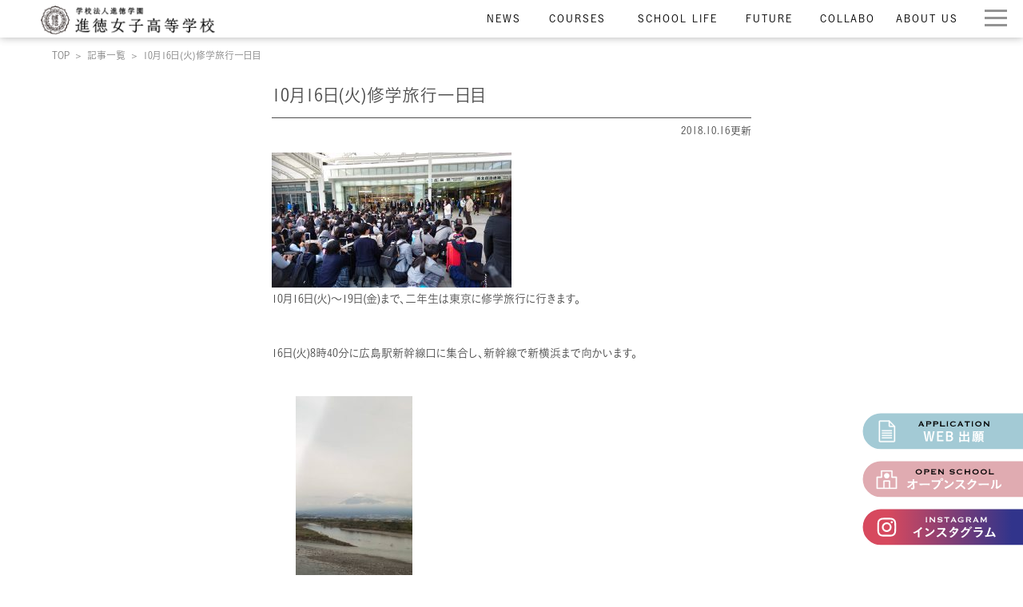

--- FILE ---
content_type: text/html; charset=UTF-8
request_url: https://www.shintoku.ed.jp/2018/10/16/10%E6%9C%8816%E6%97%A5%E7%81%AB%E4%BF%AE%E5%AD%A6%E6%97%85%E8%A1%8C%E4%B8%80%E6%97%A5%E7%9B%AE/
body_size: 39857
content:
<!DOCTYPE html>
<html>
<head>

<!-- Google tag (gtag.js) -->
<script async src="https://www.googletagmanager.com/gtag/js?id=G-NRVNVKEH4K"></script>
<script>
  window.dataLayer = window.dataLayer || [];
  function gtag(){dataLayer.push(arguments);}
  gtag('js', new Date());

  gtag('config', 'G-NRVNVKEH4K');
</script>

<meta charset="utf-8">
<meta name="viewport" content="width=device-width,initial-scale=1">
<link rel="icon" href="https://www.shintoku.ed.jp/wp-content/themes/custom/images/common/favicon.ico">
<link href="https://www.shintoku.ed.jp/wp-content/themes/custom/css/common.css?1769817655" rel="stylesheet" type="text/css">
<link href="https://www.shintoku.ed.jp/wp-content/themes/custom/css/pushbar.css"  rel="stylesheet" type="text/css">
<link href="https://www.shintoku.ed.jp/wp-content/themes/custom/css/swiper.min.css"  rel="stylesheet" type="text/css">
<link href="https://www.shintoku.ed.jp/wp-content/themes/custom/css/scroll-hint.css"  rel="stylesheet" type="text/css">
<script src="https://www.shintoku.ed.jp/wp-content/themes/custom/js/jquery-3.3.1.min.js"></script>
<script src="https://www.shintoku.ed.jp/wp-content/themes/custom/js/pushbar.js"></script>
<script src="https://www.shintoku.ed.jp/wp-content/themes/custom/js/swiper.min.js"></script>
<script src="https://www.shintoku.ed.jp/wp-content/themes/custom/js/scroll-hint.min.js"></script>

<script src="https://webfont.fontplus.jp/accessor/script/fontplus.js?RUnIRFo2R3k%3D&box=nlgDcVYDmnw%3D&aa=1&ab=2"></script>

<title>10月16日(火)修学旅行一日目 ｜ 進徳女子高等学校</title>
<meta name='robots' content='max-image-preview:large' />
	<style>img:is([sizes="auto" i], [sizes^="auto," i]) { contain-intrinsic-size: 3000px 1500px }</style>
	<link rel='stylesheet' id='sbi_styles-css' href='https://www.shintoku.ed.jp/wp-content/plugins/instagram-feed/css/sbi-styles.min.css?ver=6.10.0' type='text/css' media='all' />
<link rel='stylesheet' id='wp-block-library-css' href='https://www.shintoku.ed.jp/wp-includes/css/dist/block-library/style.min.css?ver=6.8.3' type='text/css' media='all' />
<style id='classic-theme-styles-inline-css' type='text/css'>
/*! This file is auto-generated */
.wp-block-button__link{color:#fff;background-color:#32373c;border-radius:9999px;box-shadow:none;text-decoration:none;padding:calc(.667em + 2px) calc(1.333em + 2px);font-size:1.125em}.wp-block-file__button{background:#32373c;color:#fff;text-decoration:none}
</style>
<style id='global-styles-inline-css' type='text/css'>
:root{--wp--preset--aspect-ratio--square: 1;--wp--preset--aspect-ratio--4-3: 4/3;--wp--preset--aspect-ratio--3-4: 3/4;--wp--preset--aspect-ratio--3-2: 3/2;--wp--preset--aspect-ratio--2-3: 2/3;--wp--preset--aspect-ratio--16-9: 16/9;--wp--preset--aspect-ratio--9-16: 9/16;--wp--preset--color--black: #000000;--wp--preset--color--cyan-bluish-gray: #abb8c3;--wp--preset--color--white: #ffffff;--wp--preset--color--pale-pink: #f78da7;--wp--preset--color--vivid-red: #cf2e2e;--wp--preset--color--luminous-vivid-orange: #ff6900;--wp--preset--color--luminous-vivid-amber: #fcb900;--wp--preset--color--light-green-cyan: #7bdcb5;--wp--preset--color--vivid-green-cyan: #00d084;--wp--preset--color--pale-cyan-blue: #8ed1fc;--wp--preset--color--vivid-cyan-blue: #0693e3;--wp--preset--color--vivid-purple: #9b51e0;--wp--preset--gradient--vivid-cyan-blue-to-vivid-purple: linear-gradient(135deg,rgba(6,147,227,1) 0%,rgb(155,81,224) 100%);--wp--preset--gradient--light-green-cyan-to-vivid-green-cyan: linear-gradient(135deg,rgb(122,220,180) 0%,rgb(0,208,130) 100%);--wp--preset--gradient--luminous-vivid-amber-to-luminous-vivid-orange: linear-gradient(135deg,rgba(252,185,0,1) 0%,rgba(255,105,0,1) 100%);--wp--preset--gradient--luminous-vivid-orange-to-vivid-red: linear-gradient(135deg,rgba(255,105,0,1) 0%,rgb(207,46,46) 100%);--wp--preset--gradient--very-light-gray-to-cyan-bluish-gray: linear-gradient(135deg,rgb(238,238,238) 0%,rgb(169,184,195) 100%);--wp--preset--gradient--cool-to-warm-spectrum: linear-gradient(135deg,rgb(74,234,220) 0%,rgb(151,120,209) 20%,rgb(207,42,186) 40%,rgb(238,44,130) 60%,rgb(251,105,98) 80%,rgb(254,248,76) 100%);--wp--preset--gradient--blush-light-purple: linear-gradient(135deg,rgb(255,206,236) 0%,rgb(152,150,240) 100%);--wp--preset--gradient--blush-bordeaux: linear-gradient(135deg,rgb(254,205,165) 0%,rgb(254,45,45) 50%,rgb(107,0,62) 100%);--wp--preset--gradient--luminous-dusk: linear-gradient(135deg,rgb(255,203,112) 0%,rgb(199,81,192) 50%,rgb(65,88,208) 100%);--wp--preset--gradient--pale-ocean: linear-gradient(135deg,rgb(255,245,203) 0%,rgb(182,227,212) 50%,rgb(51,167,181) 100%);--wp--preset--gradient--electric-grass: linear-gradient(135deg,rgb(202,248,128) 0%,rgb(113,206,126) 100%);--wp--preset--gradient--midnight: linear-gradient(135deg,rgb(2,3,129) 0%,rgb(40,116,252) 100%);--wp--preset--font-size--small: 13px;--wp--preset--font-size--medium: 20px;--wp--preset--font-size--large: 36px;--wp--preset--font-size--x-large: 42px;--wp--preset--spacing--20: 0.44rem;--wp--preset--spacing--30: 0.67rem;--wp--preset--spacing--40: 1rem;--wp--preset--spacing--50: 1.5rem;--wp--preset--spacing--60: 2.25rem;--wp--preset--spacing--70: 3.38rem;--wp--preset--spacing--80: 5.06rem;--wp--preset--shadow--natural: 6px 6px 9px rgba(0, 0, 0, 0.2);--wp--preset--shadow--deep: 12px 12px 50px rgba(0, 0, 0, 0.4);--wp--preset--shadow--sharp: 6px 6px 0px rgba(0, 0, 0, 0.2);--wp--preset--shadow--outlined: 6px 6px 0px -3px rgba(255, 255, 255, 1), 6px 6px rgba(0, 0, 0, 1);--wp--preset--shadow--crisp: 6px 6px 0px rgba(0, 0, 0, 1);}:where(.is-layout-flex){gap: 0.5em;}:where(.is-layout-grid){gap: 0.5em;}body .is-layout-flex{display: flex;}.is-layout-flex{flex-wrap: wrap;align-items: center;}.is-layout-flex > :is(*, div){margin: 0;}body .is-layout-grid{display: grid;}.is-layout-grid > :is(*, div){margin: 0;}:where(.wp-block-columns.is-layout-flex){gap: 2em;}:where(.wp-block-columns.is-layout-grid){gap: 2em;}:where(.wp-block-post-template.is-layout-flex){gap: 1.25em;}:where(.wp-block-post-template.is-layout-grid){gap: 1.25em;}.has-black-color{color: var(--wp--preset--color--black) !important;}.has-cyan-bluish-gray-color{color: var(--wp--preset--color--cyan-bluish-gray) !important;}.has-white-color{color: var(--wp--preset--color--white) !important;}.has-pale-pink-color{color: var(--wp--preset--color--pale-pink) !important;}.has-vivid-red-color{color: var(--wp--preset--color--vivid-red) !important;}.has-luminous-vivid-orange-color{color: var(--wp--preset--color--luminous-vivid-orange) !important;}.has-luminous-vivid-amber-color{color: var(--wp--preset--color--luminous-vivid-amber) !important;}.has-light-green-cyan-color{color: var(--wp--preset--color--light-green-cyan) !important;}.has-vivid-green-cyan-color{color: var(--wp--preset--color--vivid-green-cyan) !important;}.has-pale-cyan-blue-color{color: var(--wp--preset--color--pale-cyan-blue) !important;}.has-vivid-cyan-blue-color{color: var(--wp--preset--color--vivid-cyan-blue) !important;}.has-vivid-purple-color{color: var(--wp--preset--color--vivid-purple) !important;}.has-black-background-color{background-color: var(--wp--preset--color--black) !important;}.has-cyan-bluish-gray-background-color{background-color: var(--wp--preset--color--cyan-bluish-gray) !important;}.has-white-background-color{background-color: var(--wp--preset--color--white) !important;}.has-pale-pink-background-color{background-color: var(--wp--preset--color--pale-pink) !important;}.has-vivid-red-background-color{background-color: var(--wp--preset--color--vivid-red) !important;}.has-luminous-vivid-orange-background-color{background-color: var(--wp--preset--color--luminous-vivid-orange) !important;}.has-luminous-vivid-amber-background-color{background-color: var(--wp--preset--color--luminous-vivid-amber) !important;}.has-light-green-cyan-background-color{background-color: var(--wp--preset--color--light-green-cyan) !important;}.has-vivid-green-cyan-background-color{background-color: var(--wp--preset--color--vivid-green-cyan) !important;}.has-pale-cyan-blue-background-color{background-color: var(--wp--preset--color--pale-cyan-blue) !important;}.has-vivid-cyan-blue-background-color{background-color: var(--wp--preset--color--vivid-cyan-blue) !important;}.has-vivid-purple-background-color{background-color: var(--wp--preset--color--vivid-purple) !important;}.has-black-border-color{border-color: var(--wp--preset--color--black) !important;}.has-cyan-bluish-gray-border-color{border-color: var(--wp--preset--color--cyan-bluish-gray) !important;}.has-white-border-color{border-color: var(--wp--preset--color--white) !important;}.has-pale-pink-border-color{border-color: var(--wp--preset--color--pale-pink) !important;}.has-vivid-red-border-color{border-color: var(--wp--preset--color--vivid-red) !important;}.has-luminous-vivid-orange-border-color{border-color: var(--wp--preset--color--luminous-vivid-orange) !important;}.has-luminous-vivid-amber-border-color{border-color: var(--wp--preset--color--luminous-vivid-amber) !important;}.has-light-green-cyan-border-color{border-color: var(--wp--preset--color--light-green-cyan) !important;}.has-vivid-green-cyan-border-color{border-color: var(--wp--preset--color--vivid-green-cyan) !important;}.has-pale-cyan-blue-border-color{border-color: var(--wp--preset--color--pale-cyan-blue) !important;}.has-vivid-cyan-blue-border-color{border-color: var(--wp--preset--color--vivid-cyan-blue) !important;}.has-vivid-purple-border-color{border-color: var(--wp--preset--color--vivid-purple) !important;}.has-vivid-cyan-blue-to-vivid-purple-gradient-background{background: var(--wp--preset--gradient--vivid-cyan-blue-to-vivid-purple) !important;}.has-light-green-cyan-to-vivid-green-cyan-gradient-background{background: var(--wp--preset--gradient--light-green-cyan-to-vivid-green-cyan) !important;}.has-luminous-vivid-amber-to-luminous-vivid-orange-gradient-background{background: var(--wp--preset--gradient--luminous-vivid-amber-to-luminous-vivid-orange) !important;}.has-luminous-vivid-orange-to-vivid-red-gradient-background{background: var(--wp--preset--gradient--luminous-vivid-orange-to-vivid-red) !important;}.has-very-light-gray-to-cyan-bluish-gray-gradient-background{background: var(--wp--preset--gradient--very-light-gray-to-cyan-bluish-gray) !important;}.has-cool-to-warm-spectrum-gradient-background{background: var(--wp--preset--gradient--cool-to-warm-spectrum) !important;}.has-blush-light-purple-gradient-background{background: var(--wp--preset--gradient--blush-light-purple) !important;}.has-blush-bordeaux-gradient-background{background: var(--wp--preset--gradient--blush-bordeaux) !important;}.has-luminous-dusk-gradient-background{background: var(--wp--preset--gradient--luminous-dusk) !important;}.has-pale-ocean-gradient-background{background: var(--wp--preset--gradient--pale-ocean) !important;}.has-electric-grass-gradient-background{background: var(--wp--preset--gradient--electric-grass) !important;}.has-midnight-gradient-background{background: var(--wp--preset--gradient--midnight) !important;}.has-small-font-size{font-size: var(--wp--preset--font-size--small) !important;}.has-medium-font-size{font-size: var(--wp--preset--font-size--medium) !important;}.has-large-font-size{font-size: var(--wp--preset--font-size--large) !important;}.has-x-large-font-size{font-size: var(--wp--preset--font-size--x-large) !important;}
:where(.wp-block-post-template.is-layout-flex){gap: 1.25em;}:where(.wp-block-post-template.is-layout-grid){gap: 1.25em;}
:where(.wp-block-columns.is-layout-flex){gap: 2em;}:where(.wp-block-columns.is-layout-grid){gap: 2em;}
:root :where(.wp-block-pullquote){font-size: 1.5em;line-height: 1.6;}
</style>
<link rel="canonical" href="https://www.shintoku.ed.jp/2018/10/16/10%e6%9c%8816%e6%97%a5%e7%81%ab%e4%bf%ae%e5%ad%a6%e6%97%85%e8%a1%8c%e4%b8%80%e6%97%a5%e7%9b%ae/" />
<meta property="og:title" content="10月16日(火)修学旅行一日目" />
<meta property="og:description" content="10月16日(火)～19日(金)まで、二年生は東京に修学旅行に行きます。 16日(火)8時40分に広島駅新幹線口に集合し、新幹線で新横浜まで向かいます。 昼過ぎに山下公園、横浜中華街を散策し、今から夕" />
<meta property="og:type" content="article" />
<meta property="og:url" content="https://www.shintoku.ed.jp/2018/10/16/10%e6%9c%8816%e6%97%a5%e7%81%ab%e4%bf%ae%e5%ad%a6%e6%97%85%e8%a1%8c%e4%b8%80%e6%97%a5%e7%9b%ae/" />
<meta property="og:image" content="https://www.shintoku.ed.jp/assets/images/common/ogp_default.jpg" />
<meta property="og:site_name" content="進徳女子高等学校" />
<meta name="twitter:card" content="summary_large_image" />
<meta name="twitter:site" content="@ShintokuGirls" />
<meta property="og:locale" content="ja_JP" />

</head>

<body class="10%e6%9c%8816%e6%97%a5%e7%81%ab%e4%bf%ae%e5%ad%a6%e6%97%85%e8%a1%8c%e4%b8%80%e6%97%a5%e7%9b%ae">

<!--header-->
	<header>
		<p id="logo"><a href="https://www.shintoku.ed.jp"><img src="https://www.shintoku.ed.jp/wp-content/themes/custom/images/common/logo.png" alt="学校法人進徳学園　進徳女子高等学校"></a></p>

		
		<div class="insta-btn sp">
			<a href="https://instagram.com/shintoku_girls_highschool" target="_blank"><img src="https://www.shintoku.ed.jp/wp-content/themes/custom/images/common/insta-icon.png" alt="" width="30"></a>
		</div>

		<a id="btn-sp">
			<div clas="ham">
				<span></span>
				<span></span>
				<span></span>
			</div>
		</a>

		
<nav class="pc">
	<ul>
		<li class="nav-news menu">
			<a href="https://www.shintoku.ed.jp/latestnews">
				<p class="standard">NEWS</p>
				<p class="hover">お知らせ</p>
			</a>
			<ul class="sub-menu">
				<li><a href="https://www.shintoku.ed.jp/latestnews">記事一覧</a></li>
				<li><a href="https://www.shintoku.ed.jp/news">お知らせ</a></li>
				<li><a href="https://www.shintoku.ed.jp/category/koudai">高大連携ニュース</a></li>
				<li><a href="https://www.shintoku.ed.jp/club">部活ニュース</a></li>
				<li><a href="https://www.shintoku.ed.jp/cooking">調理実習ニュース</a></li>
				<li><a href="https://www.shintoku.ed.jp/collabo">企業コラボニュース</a></li>
				<li><a href="https://www.shintoku.ed.jp/openschool">オープンスクール</a></li>
			</ul>
		</li>
		<li class="nav-courses menu">
			<a href="https://www.shintoku.ed.jp/department">
				<p class="standard">COURSES</p>
				<p class="hover">学科・コース紹介</p>
			</a>
			<ul class="sub-menu">
				<li><a href="https://www.shintoku.ed.jp/department">学科・コース紹介TOP</a></li>
				<li><a href="https://www.shintoku.ed.jp/department/career">普通科 総合コース</a></li>
				<li><a href="https://www.shintoku.ed.jp/department/advancedcourse">普通科 選抜コース</a></li>
				<li><a href="https://www.shintoku.ed.jp/department/cooking">国際食育デザイン科（進学・製菓）</a></li>
			</ul>
		</li>
		<li class="nav-life menu">
			<a href="https://www.shintoku.ed.jp/schoollife">
				<p class="standard">SCHOOL LIFE</p>
				<p class="hover">学校生活について</p>
			</a>
			<ul class="sub-menu">
				<li><a href="https://www.shintoku.ed.jp/schoollife">学校生活についてTOP</a></li>
				<li><a href="https://www.shintoku.ed.jp/schoollife/uniform">制服について</a></li>
				<li><a href="https://www.shintoku.ed.jp/schoollife/facility">施設・環境について</a></li>
				<li><a href="https://www.shintoku.ed.jp/schoollife/club">部活動について</a></li>
				<li><a href="https://www.shintoku.ed.jp/schoollife/schoolevent">学校行事</a></li>
				<li><a href="https://www.shintoku.ed.jp/schoollife/youtube">進徳TV</a></li>
			</ul>
		</li>
		<li class="nav-future menu">
			<a href="https://www.shintoku.ed.jp/future">
				<p class="standard">FUTURE</p>
				<p class="hover">進路について</p>
			</a>
			<ul class="sub-menu">
				<li><a href="https://www.shintoku.ed.jp/future">進路についてTOP</a></li>
				<li><a href="https://www.shintoku.ed.jp/future/#koudai">高大連携について（指定校推薦）</a></li>
				<li><a href="https://www.shintoku.ed.jp/future/#school-performance">進学実績</a></li>
				<li><a href="https://www.shintoku.ed.jp/future/#support">就職支援について</a></li>
				<li><a href="https://www.shintoku.ed.jp/future/#employment-performance">就職実績</a></li>
			</ul>
		</li>
		<li class="nav-collabo menu">
			<a href="https://www.shintoku.ed.jp/cooperation">
				<p class="standard">COLLABO</p>
				<p class="hover">企業との連携</p>
			</a>
			<ul class="sub-menu">
				<li><a href="https://www.shintoku.ed.jp/cooperation/#mizuno">ミズノ（株）連携協力協定</a></li>
				<li><a href="https://www.shintoku.ed.jp/cooperation/#fresta">（株）フレスタホールディングス連携協力協定</a></li>
				<li><a href="https://www.shintoku.ed.jp/cooperation/#hirokyo">広島協同乳業株式会社</a></li>
				<li><a href="https://www.shintoku.ed.jp/cooperation/#tanaka">田中食品（株）連携協力協定</a></li>
			</ul>
		</li>
		<li class="nav-about menu">
			<a href="https://www.shintoku.ed.jp/about">
				<p class="standard">ABOUT US</p>
				<p class="hover">学校概要</p>
			</a>
			<ul class="sub-menu">
				<li><a href="https://www.shintoku.ed.jp/about/#intro">校長挨拶</a></li>
				<li><a href="https://www.shintoku.ed.jp/about/#policy">教育方針</a></li>
				<li><a href="https://www.shintoku.ed.jp/about/#feature">特色／メディア</a></li>
				<li><a href="https://www.shintoku.ed.jp/about/#history">沿革</a></li>
				<li><a href="https://www.shintoku.ed.jp/about/#school-evaluation">学校評価について</a></li>
				<li><a href="https://www.shintoku.ed.jp/about/#access">アクセス</a></li>
			</ul>
		</li>
	</ul>
</nav>

	</header>
<!--header-->
<!--sp nav-->
	<div data-pushbar-id="gnav" class="pushbar from_right gnav-sp">
		<p class="title">MENU</p>
		<nav>
			<ul>
				<li class="menu">
					<p class="toggle accordion">お知らせ</p>
					<ul class="inner child">
						<li class="top-page"><a href="https://www.shintoku.ed.jp/latestnews">記事一覧</a></li>
						<li><a href="https://www.shintoku.ed.jp/news">お知らせ</a></li>
						<li><a href="https://www.shintoku.ed.jp/caegory/koidai">高大連携ニュース</a></li>
						<li><a href="https://www.shintoku.ed.jp/club">部活ニュース</a></li>
						<li><a href="https://www.shintoku.ed.jp/cooking">調理実習ニュース</a></li>
						<li><a href="https://www.shintoku.ed.jp/collabo">企業コラボニュース</a></li>
						<li><a href="https://www.shintoku.ed.jp/openschool">オープンスクール</a></li>
					</ul>
				</li>
				<li class="menu">
					<p class="toggle accordion">学科・コース紹介</p>
					<ul class="inner child">
						<li class="top-page"><a href="https://www.shintoku.ed.jp/department">学科・コース紹介TOP</a></li>
						<li><a href="https://www.shintoku.ed.jp/department/career">普通科 総合コース</a></li>
						<li><a href="https://www.shintoku.ed.jp/department/advancedcourse">普通科 選抜コース</a></li>
						<li class="one-line"><a href="https://www.shintoku.ed.jp/department/cooking">国際食育デザイン科（進学・製菓）</a></li>
						<li><a href="https://www.shintoku.ed.jp/department/cooking/collaboration">企業コラボ特集</a></li>
					</ul>
				</li>
				<li class="menu">
					<p class="toggle accordion">学校生活について</p>
					<ul class="inner child">
						<li class="top-page"><a href="https://www.shintoku.ed.jp/schoollife">学校生活についてTOP</a></li>
						<li><a href="https://www.shintoku.ed.jp/schoollife/uniform">制服について</a></li>
						<li><a href="https://www.shintoku.ed.jp/schoollife/facility">施設・環境について</a></li>
						<li><a href="https://www.shintoku.ed.jp/schoollife/club">部活動について</a></li>
						<li><a href="https://www.shintoku.ed.jp/schoollife/schoolevent">学校行事</a></li>
						<li><a href="https://www.shintoku.ed.jp/schoollife/youtube">進徳TV</a></li>
						<li><a href="https://www.shintoku.ed.jp/wp-content/themes/custom/images/common/pamphlet.pdf" target="_blank">学校案内パンフレット</a></li>
					</ul>
				</li>
				<li class="menu">
					<p class="toggle accordion">進路について</p>
					<ul class="inner child">
						<li class="top-page"><a href="https://www.shintoku.ed.jp/future">進路についてTOP</a></li>
						<li><a href="https://www.shintoku.ed.jp/future/#koudai">高大連携について</a></li>
						<li><a href="https://www.shintoku.ed.jp/future/#school-performance">進学実績</a></li>
						<li><a href="https://www.shintoku.ed.jp/future/#support">就職支援について</a></li>
						<li><a href="https://www.shintoku.ed.jp/future/#employment-performance">就職実績</a></li>
					</ul>
				</li>
				<li class="menu">
					<p class="toggle accordion">企業との連携</p>
					<ul class="inner child">
						<li class="one-line"><a href="https://www.shintoku.ed.jp/cooperation/#mizuno">ミズノ（株）連携協力協定</a></li>
						<li class="one-line"><a href="https://www.shintoku.ed.jp/cooperation/#fresta">（株）フレスタホールディングス連携協力協定</a></li>
						<li class="one-line"><a href="https://www.shintoku.ed.jp/cooperation/#hirokyo">広島協同乳業株式会社</a></li>
						<li class="one-line"><a href="https://www.shintoku.ed.jp/cooperation/#tanaka">田中食品（株）連携協力協定</a></li>
					</ul>
				</li>
				<li class="menu">
					<p class="toggle accordion">学校概要</p>
					<ul class="inner child ac-about">
						<li><a href="https://www.shintoku.ed.jp/about/#intro">校長挨拶</a></li>
						<li><a href="https://www.shintoku.ed.jp/about/#policy">教育方針</a></li>
						<li><a href="https://www.shintoku.ed.jp/about/#feature">特色／メディア</a></li>
						<li><a href="https://www.shintoku.ed.jp/about/#history">沿革</a></li>
						<li><a href="https://www.shintoku.ed.jp/about/#school-evaluation">学校評価</a></li>
						<li><a href="https://www.shintoku.ed.jp/about/#access">アクセス</a></li>
					</ul>
				</li>
			</ul>
		</nav>
		<ul class="contact-link">
			<!--<li class="contact"><a href="https://ws.formzu.net/fgen/S30056554/" target="_blank"><img src="https://www.shintoku.ed.jp/wp-content/themes/custom/images/common/contact-icon-white.png" alt="">資料請求・お問い合わせ</a></li>-->
			<li class="contact"><a href="https://ws.formzu.net/sfgen/S30056554/" target="_blank"><img src="https://www.shintoku.ed.jp/wp-content/themes/custom/images/common/icon-request.svg" alt="">資料請求</a></li>
			<li class="exam"><a href="https://www.shintoku.ed.jp/exam-info"><img src="https://www.shintoku.ed.jp/wp-content/themes/custom/images/common/icon-openschool.svg" alt="">入試情報・オープンスクール</a></li>
			<li class="instagram"><a href="https://instagram.com/shintoku_girls_highschool" target="_blank"><img src="https://www.shintoku.ed.jp/wp-content/themes/custom/images/common/icon-instagram.svg" alt="">インスタグラム</a></li>
			<li class="tel"><a href="tel:082-251-6431"><img src="https://www.shintoku.ed.jp/wp-content/themes/custom/images/common/tel-icon-white.png" alt="">電話でお問い合わせをする</a></li>
		</ul>
	</div>
<!--sp nav-->
	<ul class="link-icon pc">
				<li><a href="https://mirai-compass.net/usr/sntkjh/common/login.jsf" target="_blank">
			<img src="https://www.shintoku.ed.jp/wp-content/themes/custom/images/common/btn-bnr-application.svg" alt="WEB出願">
		</a></li>

		<li class="os"><a href="https://www.shintoku.ed.jp/exam-info">
			<img src="https://www.shintoku.ed.jp/wp-content/themes/custom/images/common/btn-bnr-openschool.svg" alt="オープンスクール">
		</a></li>

		<li class="instagram"><a href="https://instagram.com/shintoku_girls_highschool" target="_blank">
			<img src="https://www.shintoku.ed.jp/wp-content/themes/custom/images/common/btn-bnr-ig.svg" alt="インスタグラム">
		</a></li>
	</ul>

<ul class="breadcrumb">
	<li><a href="https://www.shintoku.ed.jp">TOP</a></li>
	<li><a href="https://www.shintoku.ed.jp/latestnews">記事一覧</a></li>
	<li>10月16日(火)修学旅行一日目</li>
</ul>

<article>
	<div class="inner">

							<h2>10月16日(火)修学旅行一日目</h2>
			<p class="date">2018.10.16更新</p>

		<p><img fetchpriority="high" decoding="async" class="aligncenter size-medium wp-image-6240" src="https://www.shintoku.ed.jp/wp-content/uploads/2018/10/DSC_0194-300x169.jpg" alt="" width="300" height="169" srcset="https://www.shintoku.ed.jp/wp-content/uploads/2018/10/DSC_0194-300x169.jpg 300w, https://www.shintoku.ed.jp/wp-content/uploads/2018/10/DSC_0194-768x432.jpg 768w, https://www.shintoku.ed.jp/wp-content/uploads/2018/10/DSC_0194-1024x576.jpg 1024w" sizes="(max-width: 300px) 100vw, 300px" />10月16日(火)～19日(金)まで、二年生は東京に修学旅行に行きます。</p>
<p>16日(火)8時40分に広島駅新幹線口に集合し、新幹線で新横浜まで向かいます。</p>
<p style="padding-left: 30px;"><img decoding="async" class="aligncenter size-medium wp-image-6242" src="https://www.shintoku.ed.jp/wp-content/uploads/2018/10/1539674252516-146x300.jpg" alt="" width="146" height="300" srcset="https://www.shintoku.ed.jp/wp-content/uploads/2018/10/1539674252516-146x300.jpg 146w, https://www.shintoku.ed.jp/wp-content/uploads/2018/10/1539674252516-498x1024.jpg 498w, https://www.shintoku.ed.jp/wp-content/uploads/2018/10/1539674252516.jpg 716w" sizes="(max-width: 146px) 100vw, 146px" /></p>
<p>昼過ぎに山下公園、横浜中華街を散策し、今から夕食会場THE CRUISE CLUB TOKYOに向かいます。</p>
<p style="padding-left: 30px;"><img decoding="async" class="aligncenter size-medium wp-image-6243" src="https://www.shintoku.ed.jp/wp-content/uploads/2018/10/DSC_0197-300x169.jpg" alt="" width="300" height="169" srcset="https://www.shintoku.ed.jp/wp-content/uploads/2018/10/DSC_0197-300x169.jpg 300w, https://www.shintoku.ed.jp/wp-content/uploads/2018/10/DSC_0197-768x432.jpg 768w, https://www.shintoku.ed.jp/wp-content/uploads/2018/10/DSC_0197-1024x576.jpg 1024w" sizes="(max-width: 300px) 100vw, 300px" /></p>
		
		
	</div><!--.inner-->
</article>

<!--footer-->
	<section id="info">
		<div class="inner">
			<p class="title">進徳を知ろう・見よう・体験しよう。</p>
			<ul class="info-list">
				<li><a href="https://www.shintoku.ed.jp/exam-info">
					<img src="https://www.shintoku.ed.jp/wp-content/themes/custom/images/common/menu-01.svg" alt="OPEN SCHOOL - オープンスクールで進徳を体験しよう" width="319" height="317">
				</a></li>
				<li><a href="https://www.shintoku.ed.jp/schoollife/club">
					<img src="https://www.shintoku.ed.jp/wp-content/themes/custom/images/common/menu-02.svg" alt="SHINTOKU CLUBS - 放課後のあなたを夢中にさせる部活動" width="319" height="317">
				</a></li>
				<li><a href="https://www.shintoku.ed.jp/exam-info/entranceexam">
					<img src="https://www.shintoku.ed.jp/wp-content/themes/custom/images/common/menu-03.svg" alt="ENTRANCE REQUIREMENTS - 入試要項について詳しくはこちら" width="319" height="317">
				</a></li>
				<li><a href="https://ws.formzu.net/sfgen/S30056554/" target="_blank">
					<img src="https://www.shintoku.ed.jp/wp-content/themes/custom/images/common/menu-04.svg" alt="DOCUMENT REQUEST - お問い合わせ資料請求はこちら" width="319" height="317">
				</a></li>
			</ul>
		</div><!--.//inner-->
	</section>

	<footer>
		<div id="footer-info">
			<div class="inner">
				<p id="footer-logo"><a href="https://www.shintoku.ed.jp"><img src="https://www.shintoku.ed.jp/wp-content/themes/custom/images/common/logo.png" alt="学校法人進徳学園　進徳女子高等学校"></a></p>
				<p class="info">〒734-0007 広島県広島市南区皆実町1丁目1番58号<br>TEL 082-251-6431（代）　FAX 082-253-0946</p>
			</div>
		</div>

		<!--footer-nav pc-->
		<div class="pc">
		<div class="footer-nav">
			<div class="footer-nav-item">
				<ul>
					<li><a href="https://www.shintoku.ed.jp">サイトトップ</a></li>
					<li><a href="https://www.shintoku.ed.jp/latestnews">お知らせ</a></li>
					<li><a href="https://www.shintoku.ed.jp/students">緊急対応（在校生）</a></li>
					<li><a href="https://www.shintoku.ed.jp/graduates">卒業生・転入生・地域</a></li>
					<li><a href="https://www.shintoku.ed.jp/about/#access">アクセス</a></li>
					<li><a href="https://www.shintoku.ed.jp/cooperation">企業との連携</a></li>
					<li><a href="https://www.shintoku.ed.jp/shintokukids">進徳KIDS</a></li>
					<li><a href="#footer-info">お問い合わせ</a></li>
					<li><a href="https://ws.formzu.net/sfgen/S30056554/" target="_blank">資料請求</a></li>
                    <li><a href="https://www.shintoku.ed.jp/recruit">教員募集はこちら</a></li>
				</ul>
			</div>

			<div class="footer-nav-item">
				<ul>
					<li>
						<a href="https://www.shintoku.ed.jp/department">学科・コース紹介</a>

						<ul>
							<li><a href="https://www.shintoku.ed.jp/department/career">普通科 総合コース</a></li>
							<li><a href="https://www.shintoku.ed.jp/department/advancedcourse">普通科 選抜コース</a></li>
							<li><a href="https://www.shintoku.ed.jp/department/cooking">国際食育デザイン科</a></li>
							<li class="parent"><a href="https://www.shintoku.ed.jp/department/cooking/collaboration">企業コラボ特集</a></li>
						</ul>
					</li>
				</ul>
			</div>

			<div class="footer-nav-item">
				<ul>
					<li>
						<a href="https://www.shintoku.ed.jp/schoollife">学校生活について</a>

						<ul>
							<li><a href="https://www.shintoku.ed.jp/schoollife/uniform">制服について</a></li>
							<li><a href="https://www.shintoku.ed.jp/schoollife/facility">施設・環境について</a></li>
							<li><a href="https://www.shintoku.ed.jp/schoollife/club">部活動について</a></li>
							<li><a href="https://www.shintoku.ed.jp/schoollife/schoolevent">学校行事</a></li>
							<li><a href="https://www.shintoku.ed.jp/schoollife/youtube">進徳TV</a></li>
							<li><a href="https://www.shintoku.ed.jp/wp-content/themes/custom/images/common/pamphlet.pdf" target="_blank">学校案内パンフレット</a></li>
						</ul>
					</li>
				</ul>
			</div>

			<div class="footer-nav-item">
				<ul>
					<li>
						<a href="https://www.shintoku.ed.jp/about">学校概要</a>

						<ul>
							<li><a href="https://www.shintoku.ed.jp/about/#intro">校長挨拶</a></li>
							<li><a href="https://www.shintoku.ed.jp/about/#policy">教育方針</a></li>
							<li><a href="https://www.shintoku.ed.jp/about/#feature">特色／メディア</a></li>
							<li><a href="https://www.shintoku.ed.jp/about/#history">沿革</a></li>
							<li><a href="https://www.shintoku.ed.jp/about/#school-evaluation">学校評価について</a></li>
						</ul>
					</li>
				</ul>
			</div>

			<div class="footer-nav-item">
				<ul>
					<li>
						<a href="https://www.shintoku.ed.jp/future">進路について</a>

						<ul>
							<li><a href="https://www.shintoku.ed.jp/future/#koudai">高大連携（指定校推薦）</a></li>
							<li><a href="https://www.shintoku.ed.jp/future/#school-performance">進路実績</a></li>
						</ul>
					</li>

					<li>
						<a href="https://www.shintoku.ed.jp/exam-info/">入試情報</a>

						<ul>
							<li><a href="https://www.shintoku.ed.jp/exam-info/entranceexam">入試要項</a></li>
							<li><a href="https://www.shintoku.ed.jp/exam-info">オープンスクール</a></li>
                            <li><a href="https://www.shintoku.ed.jp/exam-info/openschool/#briefing">保護者個別相談会</a></li>
                            <li><a href="https://www.shintoku.ed.jp/exam-info/forjhsteacher">中学校の先生へ</a></li>
						</ul>
					</li>
				</ul>
			</div>
		</div>
		</div>
		<!--footer-nav pc-->
		<!--footer-nav sp-->
		<div class="sp">
		<div class="footer-nav">
			<div class="footer-nav-item">
				<ul>
					<li><a href="https://www.shintoku.ed.jp">サイトトップ</a></li>
					<li><a href="https://www.shintoku.ed.jp/latestnews">お知らせ</a></li>
					<li><a href="https://www.shintoku.ed.jp/students">緊急対応（在校生）</a></li>
					<li><a href="https://www.shintoku.ed.jp/graduates">卒業生・転入生・地域</a></li>
					<li><a href="https://www.shintoku.ed.jp/about/#access">アクセス</a></li>
				</ul>
			</div>

			<div class="footer-nav-item">
				<ul>
					<li>
						<a href="https://www.shintoku.ed.jp/department">学科・コース紹介</a>

						<ul>
							<li><a href="https://www.shintoku.ed.jp/department/career">普通科 総合コース</a></li>
							<li><a href="https://www.shintoku.ed.jp/department/advancedcourse">普通科 選抜コース</a></li>
							<li><a href="https://www.shintoku.ed.jp/department/cooking">国際食育デザイン科</a></li>
							<li class="parent"><a href="https://www.shintoku.ed.jp/department/cooking/collaboration">企業コラボ特集</a></li>
						</ul>
					</li>
				</ul>
			</div>

			<div class="footer-nav-item">
				<ul>
					<li>
						<a href="https://www.shintoku.ed.jp/schoollife">学校生活について</a>

						<ul>
							<li><a href="https://www.shintoku.ed.jp/schoollife/uniform">制服について</a></li>
							<li><a href="https://www.shintoku.ed.jp/schoollife/facility">施設・環境について</a></li>
							<li><a href="https://www.shintoku.ed.jp/schoollife/club">部活動について</a></li>
							<li><a href="https://www.shintoku.ed.jp/schoollife/schoolevent">学校行事</a></li>
							<li><a href="https://www.shintoku.ed.jp/schoollife/youtube">進徳TV</a></li>
							<li><a href="https://www.shintoku.ed.jp/wp-content/themes/custom/images/common/pamphlet.pdf" target="_blank">学校案内パンフレット</a></li>
						</ul>
					</li>
				</ul>
			</div>

			<div class="footer-nav-item">
				<ul>
					<li>
						<a href="https://www.shintoku.ed.jp/future">進路について</a>

						<ul>
							<li><a href="https://www.shintoku.ed.jp/future/#koudai">高大連携（指定校推薦）</a></li>
							<li><a href="https://www.shintoku.ed.jp/future/#school-performance">進路実績</a></li>
						</ul>
					</li>

					<li>
						<a href="https://www.shintoku.ed.jp/exam-info/">入試情報</a>

						<ul>
							<li><a href="https://www.shintoku.ed.jp/exam-info/entranceexam">入試要項</a></li>
							<li><a href="https://www.shintoku.ed.jp/exam-info/openschool">オープンスクール<br>（保護者個別相談会）</a></li>
                            <li><a href="https://www.shintoku.ed.jp/exam-info/forjhsteacher">中学校の先生へ</a></li>
						</ul>
					</li>
				</ul>
			</div>

			<div class="footer-nav-item">
				<ul>
					<li>
						<a href="https://www.shintoku.ed.jp/about">学校概要</a>

						<ul>
							<li><a href="https://www.shintoku.ed.jp/about/#intro">校長挨拶</a></li>
							<li><a href="https://www.shintoku.ed.jp/about/#policy">教育方針</a></li>
							<li><a href="https://www.shintoku.ed.jp/about/#feature">特色／メディア</a></li>
							<li><a href="https://www.shintoku.ed.jp/about/#history">沿革</a></li>
							<li><a href="https://www.shintoku.ed.jp/about/#school-evaluation">学校評価について</a></li>
						</ul>
					</li>
				</ul>
			</div>

			<div class="footer-nav-item">
				<ul>
					<li><a href="https://www.shintoku.ed.jp/cooperation">企業との連携</a></li>
					<li><a href="https://www.shintoku.ed.jp/shintokukids">進徳KIDS</a></li>
					<li><a href="#footer-info">お問い合わせ</a></li>
					<li><a href="https://ws.formzu.net/sfgen/S30056554/" target="_blank">資料請求</a></li>
                    <li><a href="https://www.shintoku.ed.jp/recruit">教員募集はこちら</a></li>
				</ul>
			</div>
		</div>
		</div>
		<!--footer-nav sp-->

		<p class="copyright">Copyright © SHINTOKUGAKUEN All rights reserved.</p>
	</footer>

	<div class="footer-link-list sp">
		<ul>
			<!--<li class="contact"><a href="https://ws.formzu.net/fgen/S30056554/" target="_blank">
				<div class="icon"><img src="https://www.shintoku.ed.jp/wp-content/themes/custom/images/common/contact-icon-footer.png" alt="" width="20"></div>
				<div class="text">
					<p class="text-en">CONTACT US</p>
					<p>資料請求･お問合せ</p>
				</div>
			</a></li>-->
			<li class="contact"><a href="https://mirai-compass.net/usr/sntkjh/common/login.jsf" target="_blank">
				<img src="https://www.shintoku.ed.jp/wp-content/themes/custom/images/common/btn-bnr-application-sp.svg" alt="WEB出願" width="333" height="80">
			</a></li>

			<li class="exam"><a href="https://www.shintoku.ed.jp/exam-info">
				<img src="https://www.shintoku.ed.jp/wp-content/themes/custom/images/common/btn-bnr-openschool-sp.svg" alt="オープンスクール" width="334" height="80">
			</a></li>
		</ul>
	</div>
	<!--footer-->

<!--script-->
<script type="text/javascript">
  var pushbar = new Pushbar({
        overlay:true,
      });
</script>
<script>
$(function() {

	var style = '<link rel="stylesheet" href="https://www.shintoku.ed.jp/wp-content/themes/custom/css/animation.css">';
	$('head link:last').after(style);

	function nav() {
		$(this).toggleClass("active").next().slideToggle(300);
	}
	$(".toggle").click(nav);

	$(".switch").click(nav);
	//アコーディオン

	$(function() {
	  $('#btn-sp').on('click', function(){
		$(this).toggleClass('active');
		if ($(this).hasClass('active')) {
            $('.gnav-sp').addClass('active');
        } else {
            $('.gnav-sp').removeClass('active');
        }
	  });
	});//sp nav

	var headerHeight = 47;
    $('a[href*="#"]').click(function(){
        var speed = 800;
        var href= $(this).attr("href");
        if(href.indexOf('#')){
            var res = href.split('#');
            if(res[1]){
                href = '#'+res[1];
            }
        }
        var target = $(href == "#" || href == "" ? 'html' : href);
        var position = target.offset().top-headerHeight
		$("html, body").animate({scrollTop:position}, speed, "swing");
		//return false;
	});//smooth scroll

    $(window).on("load", function(){
      if(location.hash !== ""){
        var targetOffset = $(location.hash).offset().top;
        $(window).scrollTop(targetOffset - headerHeight);
      }
    });//アンカーリンク

	var mySwiper = new Swiper ('.swiper-container.swiper-1', {
		effect: "fade",
		autoplay: {
			delay: 5000,
		},
		speed: 2500,
		loop: true,
		pagination: {
			el: '.swiper-pagination',
			clickable: true,
		},
		navigation: {
			nextEl: ".swiper-button-next",
			prevEl: ".swiper-button-prev",
		},
	})//スライダー

	var mySwiper = new Swiper ('.swiper-container.swiper-3', {
		autoplay: {
			delay: 5000,
		},
		loop: true,
		breakpoints: {
			// 640px以上の場合
			768: {
				slidesPerView: 3,
			}
		},
		navigation: {
			nextEl: ".swiper-button-next",
			prevEl: ".swiper-button-prev",
		},
	})//スライダー

	new ScrollHint('.js-scrollable');
});
</script>


<script type="speculationrules">
{"prefetch":[{"source":"document","where":{"and":[{"href_matches":"\/*"},{"not":{"href_matches":["\/wp-*.php","\/wp-admin\/*","\/wp-content\/uploads\/*","\/wp-content\/*","\/wp-content\/plugins\/*","\/wp-content\/themes\/custom\/*","\/*\\?(.+)"]}},{"not":{"selector_matches":"a[rel~=\"nofollow\"]"}},{"not":{"selector_matches":".no-prefetch, .no-prefetch a"}}]},"eagerness":"conservative"}]}
</script>
<!-- Instagram Feed JS -->
<script type="text/javascript">
var sbiajaxurl = "https://www.shintoku.ed.jp/wp-admin/admin-ajax.php";
</script>

</body>
</html>


--- FILE ---
content_type: text/css
request_url: https://www.shintoku.ed.jp/wp-content/themes/custom/css/common.css?1769817655
body_size: 153452
content:
@charset "UTF-8";
/***********************************************************************
media queries setting
**********************************************************************/
@font-face {
  font-family: 'utsukushi';
  src: url("../font/utsukushi.eot?#iefix") format("embedded-opentype"), url("../font/utsukushi.woff") format("woff"), url("../font/utsukushi.ttf") format("truetype"), url("../font/utsukushi.svg#svgFontName") format("svg"); }
@font-face {
  font-family: 'corporatelogo';
  src: url("../font/corporatelogo.woff") format("woff"); }
:root {
  --ff-en: "CopperplateGothicLTPro-31BC";
  --ff-en-bold: "CopperplateGothicLTPro-32AB";
  --ff-gothic: "FP-KoburinaGoStdN-W3", sans-serif;
  --ff-gothic-bold: "FP-KoburinaGoStdN-W6", sans-serif;
  --ff-mincho: "TsukuMinPr6-RB", serif;
  --ff-num-gothic: "AvenirLTPro-Black", "FP-KoburinaGoStdN-W3", sans-serif;
  --ff-num-gothic-bold: "AvenirLTPro-Black", "FP-KoburinaGoStdN-W6", sans-serif;
  --ttl-bg: linear-gradient(to right, #a3cad5 20%, #e0abb1 20%, #e0abb1 40%, #99c2a6 40%, #99c2a6 60%, #ebc391 60%, #ebc391 80%, #bca1be 80%, #bca1be 100%);
  --swiper-navigation-color: #231815;
  --swiper-pagination-color: #fff;
}
/***********************************************************************
reset
**********************************************************************/
* {
  margin: 0;
  padding: 0; }

html, body {
  -webkit-text-size-adjust: 100%; }

body {
  color: #231815;
  margin: 47px 0 0 0;
  padding: 0;
  font-family: "I-OTFゴシックオールドPro D", "IwaOGoPro-Db", sans-serif;
  font-family: var(--ff-gothic);
  font-size: 13px;
  position: relative; }

h1, h2, h3, h4, h5, h6, p, address, ul, ol, li, dl, dt, dd, table, caption, th, td, img, form,
article, aside, details, figcaption, figure, footer, header, hgroup, menu, nav, section {
  margin: 0;
  padding: 0;
  border: none;
  font-feature-settings: "palt";
  font-weight: 400;
  list-style-type: none; }

th {
  font-weight: normal;
  text-align: inherit; }

.clearfix:after {
  visibility: hidden;
  display: block;
  font-size: 0;
  content: " ";
  clear: both;
  height: 0; }

select, textarea {
  -webkit-appearance: none;
  -moz-appearance: none;
  appearance: none;
  font-size: 100%;
  font-family: "I-OTFゴシックオールドPro D", "IwaOGoPro-Db", sans-serif;
  font-family: var(--ff-gothic); }

select {
  cursor: pointer; }

select::-ms-expand {
  display: none; }

img {
  vertical-align: bottom;
  max-width: 100%;
  height: auto;
  outline: none; }

*:focus {
  outline: none; }

img[src$=".svg"] {
  width: 100%; }

hr {
  display: none; }

a {
  color: #231815;
  text-decoration: none;
  outline: none; }

/* set html5 elements to block */
article, aside, details, figcaption, figure, footer, header, hgroup, menu, nav, section {
  display: block; }

button {
  background-color: transparent;
  border: none;
  cursor: pointer;
  outline: none;
  padding: 0;
  appearance: none; }

.pc {
  display: block; }
  @media (max-width: 768px) {
    .pc {
      display: none; } }

.pc-inline {
  display: inline-block; }
  @media (max-width: 768px) {
    .pc-inline {
      display: none; } }

.sp {
  display: none; }
  @media (max-width: 768px) {
    .sp {
      display: block; } }

ul {
  font-size: 0; }
  ul li {
    font-size: 13px; }

.page-not-found {
  padding: 50px 0px 100px;
  text-align: center; }
  .page-not-found h1 {
    font-size: 10em;
    color: #e0e0e0;
    letter-spacing: 0; }
  .page-not-found p {
    font-size: 1.2em; }
  @media (max-width: 768px) {
    .page-not-found {
      padding: 100px 0px 100px; }
      .page-not-found h1 {
        font-size: 3em; } }

/********************************************************************************
header
********************************************************************************/
header {
  background: #fff;
  box-shadow: 0 0 10px #b2b2b2;
  height: 47px;
  position: fixed;
  top: 0;
  width: 100%;
  z-index: 999; }
  header #logo {
    position: absolute;
    left: 50px;
    top: 7px;
    width: 220px; }
  header nav {
    position: absolute;
    right: 70px;
    top: 2px; }
  @media screen and (max-width: 990px) {
    header #logo {
      left: 15px; } }
  @media screen and (max-width: 860px) {
    header #logo {
      top: 10px;
      width: 174px;
      max-width: calc(100% - 182px ); } }

nav li {
  display: inline-block;
  padding: 10px 0 11.5px;
  text-align: center; }
  nav li.nav-news {
    width: 5em; }
  nav li.nav-courses {
    width: 9.2em; }
  nav li.nav-life {
    width: 10.1em; }
  nav li.nav-future {
    width: 7.5em; }
  nav li.nav-collabo {
    width: 7.6em; }
  nav li.nav-about {
    width: 7.7em; }
  nav li p {
    color: #000;
    display: inline-block;
    letter-spacing: 0.15em;
    padding: 3px; }
    nav li p.standard {
      font-family: FuturaLTPro-Medium;
      font-family: var(--ff-gothic); }
    nav li p.hover {
      display: none;
      letter-spacing: .08em; }
  nav li:hover .standard {
    display: none; }
  nav li:hover .hover {
    display: inline-block;
    position: relative; }
    nav li:hover .hover::after {
      background: url(../images/common/nav-arrow.png) no-repeat center/contain;
      content: "";
      height: 8px;
      margin: auto;
      position: absolute;
      bottom: -6px;
      left: 0;
      right: 0;
      -moz-transform: rotate(-90deg);
      -ms-transform: rotate(-90deg);
      -webkit-transform: rotate(-90deg);
      transform: rotate(-90deg);
      width: 11px; }
  nav li a.active .standard {
    display: none; }
  nav li a.active .hover {
    display: inline-block;
    position: relative; }
    nav li a.active .hover::after {
      background: url(../images/common/nav-arrow.png) no-repeat center/contain;
      content: "";
      height: 8px;
      margin: auto;
      position: absolute;
      bottom: -6px;
      left: 0;
      right: 0;
      -moz-transform: rotate(-90deg);
      -ms-transform: rotate(-90deg);
      -webkit-transform: rotate(-90deg);
      transform: rotate(-90deg);
      width: 11px; }
  @media screen and (max-width: 990px) {
    header nav.pc li {
      padding: 11px 0 11.5px;
      font-size: 12px; }
  }
  @media screen and (max-width: 860px) {
    header nav.pc li {
      padding: 12px 0 11.5px;
      font-size: 10.5px;
    }
  }

/*submenu*/
.menu .sub-menu {
  background: rgba(51, 51, 51, 0.8);
  opacity: 0;
  position: fixed;
  top: 45px;
  left: 0;
  -webkit-transition: all .2s ease;
  transition: all .2s ease;
  visibility: hidden;
  width: 100vw;
  z-index: 10; }
  @media screen and (max-width: 990px) {
    .menu .sub-menu {
      right: -31px; } }

.menu:hover .sub-menu {
  opacity: 1;
  top: 45px;
  text-align: center;
  visibility: visible; }
  .menu:hover .sub-menu > li {
    padding: 14.5px 12px; }
    .menu:hover .sub-menu > li a {
      color: #fff;
      font-family: "I-OTFゴシックオールドPro D", "IwaOGoPro-Db", sans-serif;
      font-family: var(--ff-gothic);
      font-size: 14px;
      padding: 3px; }

/*sp nav*/
.emergency-btn {
  position: absolute;
  right: 100px;
  top: 8px;
  width: 60px; }
.insta-btn {
  position: absolute;
  right: 60px;
  top: 8px; }

#btn-sp {
  box-sizing: border-box;
  cursor: pointer;
  display: inline-block;
  height: 20px;
  position: absolute;
  right: 20px;
  top: 12px;
  transition: all .5s;
  width: 28px;
  z-index: 1000;
  /* 開いたとき　*/ }
  #btn-sp span {
    background-color: #939393;
    box-sizing: border-box;
    display: inline-block;
    height: 3px;
    position: absolute;
    left: 0;
    transition: all .5s;
    width: 100%; }
    #btn-sp span:nth-of-type(1) {
      top: 0; }
    #btn-sp span:nth-of-type(2) {
      top: 9px; }
    #btn-sp span:nth-of-type(3) {
      top: 18px; }
  #btn-sp.active span {
    background-color: #939393; }
    #btn-sp.active span:nth-of-type(1) {
      -webkit-transform: translateY(20px) rotate(-25deg);
      transform: translateY(9px) rotate(-25deg); }
    #btn-sp.active span:nth-of-type(2) {
      opacity: 0; }
    #btn-sp.active span:nth-of-type(3) {
      -webkit-transform: translateY(-20px) rotate(25deg);
      transform: translateY(-9px) rotate(25deg); }


  .pushbar.from_right.active {
    max-width: 768px;
    transform: translateY(0%);
    width: 80%; }
/*accordion*/
  .gnav-sp {
    margin: 47px auto 0;
    padding: 0 10%;
    /*nav*/
    /*nav*/ }
    .gnav-sp .title {
      color: rgba(77, 77, 77, 0.3);
      font-family: "utsukushi", "FP-ヒラギノ明朝 ProN W3", "FP-HiraMinProN-W3", serif;
      font-family: var(--ff-en-bold);
      font-size: 35px;
      margin: 30px 0 0px; }
    .gnav-sp nav {
      margin-bottom: 30px;
      position: relative;
      right: inherit;
      top: inherit; }
      .gnav-sp nav li {
        display: block;
        margin-bottom: 10px;
        padding: 0;
        position: relative;
        text-align: inherit; }
        .gnav-sp nav li p {
          padding: 0; }
        .gnav-sp nav li a {
          display: block;
          font-size: 13px;
          width: 100%; }
      .gnav-sp nav .accordion {
        border-bottom: 1px solid #000;
        color: #4d4d4d;
        display: block;
        font-size: 16px;
        margin-bottom: 10px;
        padding-bottom: 7px;
        padding-left: 20px; }
        .gnav-sp nav .accordion::before {
          background: url(../images/common/nav-arrow.png);
          background-size: contain;
          content: "";
          height: 15px;
          position: absolute;
          top: 5px;
          left: 3px;
          -moz-transition: all, 0.25s, linear;
          -o-transition: all, 0.25s, linear;
          -webkit-transition: all, 0.25s, linear;
          transition: all, 0.25s, linear;
          width: 10px; }
        .gnav-sp nav .accordion.active::before {
          -moz-transform: rotate(90deg);
          -ms-transform: rotate(90deg);
          -webkit-transform: rotate(90deg);
          transform: rotate(90deg); }
      .gnav-sp nav .inner {
        padding: 5px 0 0;
        width: 100%; }
        .gnav-sp nav .inner li {
          display: inline-block;
          margin-bottom: 6px;
          width: 46%; }
          .gnav-sp nav .inner li:nth-child(even) {
            margin-right: 8%; }
          .gnav-sp nav .inner li.top-page {
            display: block;
            width: 100%; }
            .gnav-sp nav .inner li.top-page a::before {
              content: "＊";
              padding-right: 5px; }
          .gnav-sp nav .inner li.one-line {
            margin-right: 0;
            width: 100%; }
          .gnav-sp nav .inner li a::before {
            content: "・";
            padding-right: 5px; }
        .gnav-sp nav .inner.ac-about li {
          width: 33.333%; }
          .gnav-sp nav .inner.ac-about li:not(:nth-child(3n)) {
            margin-right: 0; }
          .gnav-sp nav .inner.ac-about li:nth-child(3n) {
            margin-right: 0; }
      .gnav-sp nav .child {
        display: none; }
    .gnav-sp .contact-link {
      margin-bottom: 115px; }
      .gnav-sp .contact-link li {
        margin-bottom: 10px; }
        .gnav-sp .contact-link li a {
          color: #fff;
          display: inline-block;
          font-family: "utsukushi", "FP-ヒラギノ明朝 ProN W3", "FP-HiraMinProN-W3", serif;
          font-family: var(--ff-en-bold);
          font-size: 16px;
          padding: 11px 20px;
          width: calc(100% - 40px); }
        .gnav-sp .contact-link li.contact {
          background: #a3cad5; }
        .gnav-sp .contact-link li.exam {
          background: #e0abb1; }
        .gnav-sp .contact-link li.instagram {
          background: #d7495e;
          background: linear-gradient(to right, #d7495e 16%, #31348b 93%); }
        .gnav-sp .contact-link li.tel {
          background: #4d4d4d; }
        .gnav-sp .contact-link li img {
          margin-right: 20px;
          vertical-align: sub;
          width: 23px; }
/*accordion*/
/********************************************************************************
footer
********************************************************************************/
#info {
  background: #f0f0f0;
  border-top: 1px solid #4d4d4d;
  padding: 40px 0 65px; }
  @media (max-width: 768px) {
    #info {
      padding: 25px 0 10px; } }
  #info .inner {
    max-width: 760px; }
  #info .title {
    color: #4d4d4d;
    font-size: 17px;
    letter-spacing: 0.58em;
    margin-bottom: 32px;
    text-align: center; }
    @media (max-width: 768px) {
      #info .title {
        letter-spacing: 0.2em;
        margin-bottom: 22px; } }
  #info .info-list {
    display: flex; }
    #info .info-list li {
      width: 22.5%; }
      #info .info-list li:not(:last-child) {
        margin-right: 3.333%; }
      #info .info-list li a {
        box-sizing: border-box;
        display: inline-block;
        position: relative;
        text-align: center;
        transition: 0.5s;
        width: 100%; }
          #info .info-list li a:hover {
            opacity: .65;
          }
    @media (max-width: 768px) {
      #info .info-list {
        display: grid;
        gap: 0 20px;
        grid-template-columns: repeat(2, 1fr); }
        #info .info-list li {
          margin-bottom: 21px;
          width: auto; }
        #info .info-list li:not(:last-child) {
          margin-right: 0; } }

footer #footer-info {
  border-bottom: 1px solid #b9b9b9;
  border-top: 1px solid #b9b9b9;
  padding: 25px 0; }
  footer #footer-info .inner {
    display: flex;
    margin: 0 auto;
    align-items: center;
    max-width: 665px;
    width: 90%; }
  footer #footer-info .info {
    flex: 0 0 auto;
    border-left: 1px solid #4d4d4d;
    margin-left: 20px;
    font-size: 14px;
    font-family: var(--ff-gothic-bold);
    letter-spacing: 0.075em;
    padding-left: 20px; }
  @media (max-width: 768px) {
    footer #footer-info .inner {
      display: block;
      text-align: center; }
    footer #footer-info .info {
      border-left: none;
      letter-spacing: 0.05em;
      margin-left: 0;
      margin-top: 15px;
      padding-left: 0; } }
footer .footer-nav {
  display: flex;
  max-width: 930px;
  margin: 33px auto;
  width: 90%;
  font-family: var(--ff-gothic-bold); }
  footer .footer-nav .footer-nav-item:not(:last-child) {
    margin-right: 21px; }
  footer .footer-nav li {
    letter-spacing: 0.08em;
    margin-bottom: 7px;
    padding-left: 20px;
    position: relative; }
    footer .footer-nav li::before {
      content: "◆";
      color: rgba(35, 24, 21, 0.3);
      position: absolute;
      left: 0; }
    footer .footer-nav li ul {
      border-left: 1px solid #231815;
      margin-left: -14px;
      margin-top: 5px;
      padding-left: 12px; }
      footer .footer-nav li ul li {
        margin-bottom: 2px; }
        footer .footer-nav li ul li::before {
          content: "●"; }
        footer .footer-nav li ul li.parent::before {
          content: "◆"; }
  footer .footer-nav .footer-nav-item:last-child > ul > li:first-child {
    /*margin-bottom: 20px;*/ }
  @media (max-width: 768px) {
    footer .footer-nav {
      flex-wrap: wrap; }
      footer .footer-nav .footer-nav-item {
        width: 50%; }
        footer .footer-nav .footer-nav-item:nth-child(5) {
          margin-top: -43px; }
        footer .footer-nav .footer-nav-item:last-child {
          margin: 0; }
        footer .footer-nav .footer-nav-item:not(:last-child) {
          margin-right: inherit; }
        footer .footer-nav .footer-nav-item ul {
          margin-bottom: 25px; }
      footer .footer-nav li {
        padding-left: 16px; }
        footer .footer-nav li ul {
          margin-left: -9px;
          padding-left: 5px; }
          footer .footer-nav li ul li {
            padding-left: 14px; } }
footer .copyright {
  background: #4d4d4d;
  display: inline-block;
  color: #fff;
  padding: 2.5px 0;
  text-align: center;
  width: 100%; }
  @media (max-width: 768px) {
    footer .copyright {
      padding: 2.5px 0 63.5px; } }

@media (max-width: 768px) {
  .footer-link-list {
    background-color: rgba(114,113,113,0.8);
    box-shadow: 0 0 10px rgba(0, 0, 0, 0.3);
    position: fixed;
    bottom: 0;
    left: 0;
    width: 100%;
    z-index: 99; }
    .footer-link-list ul {
      height: 60px;
      padding: 0 22px;
      gap: 4%;
      align-items: center;
      display: flex; }
      .footer-link-list ul li {
        width: 50%; }
        .footer-link-list ul li a {
          border-radius: 50rem;
          border: 2px solid #fff;
          align-items: center;
          box-sizing: border-box;
          display: flex;
          justify-content: center;
          /* padding: 15px 5px; */
          height: 40px;
          position: relative; }
          .footer-link-list ul li a::after {
            border-left: 6px solid #fff;
            border-top: 5px solid transparent;
            border-bottom: 5px solid transparent;
            content: "";
            position: absolute;
            /* right: 10%; */
            right: 5px;
            top: 50%;
            margin-top: -5px; }
          .footer-link-list ul li img {
            max-width: 162px; }
        /* .footer-link-list ul li .icon {
          margin-right: 10px; }
        .footer-link-list ul li p {
          text-align: center;
          color: #fff;
          font-size: 16px;
          font-size: clamp(11px, 3vw, 16px);
          letter-spacing: 0.06em;
          line-height: 1; }
        .footer-link-list ul li .text-en {
          font-family: var(--ff-en-bold);
          font-size: 10px;
          font-size: clamp(6px, 2vw, 10px);
          color: #000;
          letter-spacing: 0.08em;
          margin-bottom: 2px; } */
        .footer-link-list ul li.contact a {
          background: #a3cad5; }
        .footer-link-list ul li.exam a {
          background: #e0abb1; } }
/********************************************************************************
default
********************************************************************************/
section#main {
  text-align: center; }

.inner {
  margin: 0 auto;
  max-width: 900px;
  width: 90%; }

.width100 {
  max-width: inherit;
  width: 100%; }

.breadcrumb {
  padding: 15px 0 25px 65px; }
  .breadcrumb li {
    display: inline-block; }
    .breadcrumb li:not(:last-child)::after {
      content: "＞";
      margin: 0 5px; }
  .breadcrumb li, .breadcrumb a {
    color: #808080;
    font-size: 12px; }
  .breadcrumb a:hover {
    text-decoration: underline; }
  @media (max-width: 768px) {
    .breadcrumb {
      padding: 15px 0 25px 25px; } }

.link-icon {
  position: fixed;
  bottom: 5%;
  right: 0;
  z-index: 99; }
  .link-icon li {
    width: 202px;
    margin-bottom: 12px; }
  .link-icon li:last-child {
    margin-bottom: 0px; }
  /* .link-icon li.os a {
    background: #e0abb1; }
  .link-icon li.instagram a {
    background: #d7495e;
    background: linear-gradient(to right, #d7495e 16%, #31348b 93%); }
  .link-icon li.instagram .text p, .link-icon li.instagram .text .text-en {
    color: white; }
  .link-icon a {
    border: 2px solid #fff;
    align-items: center;
    background: #a3cad5;
    border-radius: 26px 0 0 26px;
    display: flex;
    filter: drop-shadow(2px 2px 2px rgba(0, 0, 0, 0.2));
    -webkit-filter: drop-shadow(2px 2px 2px rgba(0, 0, 0, 0.2));
    height: 46px;
    padding: 0;
    transition: 0.5s all; }
    .link-icon a:hover {
      opacity: 0.65; }
  .link-icon .icon {
    height: 100%;
    border-radius: 100px;
    padding-top: 13px;
    box-sizing: border-box;
    width: 50px;
    text-align: center; }
  .link-icon img {
    vertical-align: middle;
    width: 21px; }
  .link-icon .text {
    width: 130px;
    text-align: center;
    padding-top: 5px;
    padding-right: 20px; }
  .link-icon p {
    font-family: var(--ff-gothic-bold);
    color: #fff;
    font-size: 16px;
    letter-spacing: 0.06em; }
  .link-icon .text-en {
    color: #000;
    font-family: var(--ff-en-bold);
    font-size: 10px;
    letter-spacing: 0.15em; } */

.section-title {
  display: flex;
  flex-direction: column;
  align-items: center;
  justify-content: center;
  color: #fff;
  padding: 25px 5%;
  text-align: center; }
  .section-title h1 {
    font-family: var(--ff-en-bold);
    font-size: 46px;
    letter-spacing: 0.1em;
    margin-bottom: 5px; }
  .section-title p {
    font-family: var(--ff-gothic-bold);
    font-size: 17px;
    letter-spacing: 0.57em; }
  .home #news .section-title, .home #instagram .section-title, .home #message .section-title, #info .section-title {
    border-top: 1px solid #4d4d4d;
    color: #4d4d4d;
    padding: 35px 5% 30px; }
  .home #news .section-title, .home #instagram .section-title {
    border-top: 0; }
  @media (max-width: 768px) {
    .section-title {
      padding: 65px 5%; }
      .section-title h1 {
        font-size: 35px; }
      .section-title p {
        font-size: 14.5px;
        letter-spacing: 0.5em; }
      .section-title span {
        display: none; }
      .home #news .section-title, .home #instagram .section-title, .home #message .section-title, #info .section-title {
        padding: 35px 5% 10px; } }
  #main .section-title {
    height: 210px;
    padding: 0 5%;
    background: var(--ttl-bg); }
    @media (max-width: 768px) {
      #main .section-title {
        height: 200px; } }

  @media (max-width: 768px) {
    .home .section-title h1 {
      font-size: 30px;
      letter-spacing: 0;
    }
    .home .section-title p {
      letter-spacing: .2em;
    }
  }

.link-btn {
  text-align: center; }
  .link-btn a {
    background: #4d4d4d;
    border-radius: 20px;
    color: #fff;
    display: inline-block;
    font-size: 15px;
    letter-spacing: 0.07em;
    padding: 6px 0;
    width: 250px; }
  .link-btn + .link-btn {
    margin-top: 20px; }
  .link-btn.invert a {
    background: #fff;
    border: 1px solid #000;
    color: #000;
    font-size: 13px;
    letter-spacing: 0.05em;
    padding: 5px 0;
    text-align: center; }
  .link-btn.pdf a {
    background: #96001e;
    width: 310px; }
  .link-btn.link-btn-large a {
    font-family: var(--ff-gothic-bold);
    font-size: 18.65px;
    width: 348px; }
  @media (max-width: 768px) {
    .link-btn.link-btn-large a {
      width: 90%;
      font-size: 16px;
    } }
.link-btn-after a {
  position: relative; }
  .link-btn-after a::after {
    content: "";
    border-left: 10px solid currentColor;
    border-top: 8px solid transparent;
    border-bottom: 8px solid transparent;
    position: absolute;
    right: 20px;
    top: 50%;
    transform: translateY(-50%); }

/*page*/
.under-nav {
  margin-bottom: 50px;
  text-align: center; }
  .under-nav li {
    display: inline-block;
    margin: 0 30px; }
    .under-nav li a {
      display: inline-block;
      font-family: var(--ff-gothic-bold);
      font-size: 14px;
      letter-spacing: 0.1em;
      opacity: 0.5;
      position: relative;
      transition: 0.5s; }
      .under-nav li a::after {
        background: repeating-linear-gradient(90deg, #e0e0e1 0, #e0e0e1 2px, #fff 0, #fff 5px);
        content: "";
        height: 9px;
        opacity: 0;
        position: absolute;
        left: 0;
        bottom: -15px;
        transform: skewX(-45deg);
        width: 100%; }
      .under-nav li a:hover {
        opacity: 1; }
        .under-nav li a:hover::after {
          opacity: 1; }
      .under-nav li a.active {
        opacity: 1; }
        .under-nav li a.active::after {
          opacity: 1; }
    .under-nav li.top {
      display: none; }
  @media (max-width: 768px) {
    .under-nav {
      display: none;
      margin: 0 auto 15px;
      text-align: inherit;
      width: 90%; }
      .under-nav li {
        margin: 0 0 30px;
        text-align: center;
        width: 46%; }
        .under-nav li:nth-child(odd) {
          margin-right: 8%; }
        .under-nav li a {
          border-bottom: 1px dotted;
          display: inline-block;
          padding-bottom: 5px;
          width: 100%; }
          .under-nav li a:hover {
            opacity: 0.5; }
          .under-nav li a.active {
            border-bottom: 1px solid; }
          .under-nav li a::after {
            content: none; }
        .under-nav li.top {
          display: inline-block; } }

#intro {
  margin-bottom: 65px;
  text-align: center; }
  #intro h2 {
    font-family: var(--ff-gothic-bold);
    font-size: 24px;
    letter-spacing: 0.2em;
    margin-bottom: 20px; }
  #intro p {
    font-family: var(--ff-gothic);
    letter-spacing: 0.15em;
    line-height: 2;
    font-size: 14.5px;
    margin-bottom: 42px; }
  @media (max-width: 768px) {
    #intro .inner {
      text-align: center; }
    #intro h2 {
      letter-spacing: 0.15em; }
    #intro p {
      display: inline-block;
      text-align: left;
      letter-spacing: 0.08em;
      line-height: 1.8; } }

#about {
  font-family: "utsukushi", "FP-ヒラギノ明朝 ProN W3", "FP-HiraMinProN-W3", serif;
  font-family: var(--ff-en-bold);
  margin-top: 45px;
  text-align: center; }
  #about h2 {
    border-bottom: 1px solid #4d4d4d;
    font-size: 23px;
    letter-spacing: 0.15em;
    margin: 0 auto 22px;
    padding-bottom: 12px;
    max-width: 450px; }
  #about .desc {
    font-size: 14px;
    letter-spacing: 0.22em;
    line-height: 2;
    margin-bottom: 55px; }
    #about .desc span {
      color: #948621;
      font-size: 22px;
      line-height: 1.5; }
      .career #about .desc span {
        color: #59c6b6;
        font-size: 17px; }
      .advancedcourse #about .desc span {
        color: #62abcb;
        font-size: 17px; }
      .cooking #about .desc span {
        color: #e68080;
        font-size: 17px; }
  @media (max-width: 768px) {
    #about h2 {
      font-size: 21px;
      margin: 0 auto 20px;
      padding-bottom: 10px; }
    #about .desc {
      font-size: 13px;
      letter-spacing: 0.1em;
      margin-bottom: 30px; }
      #about .desc span {
        font-size: 20px; } }

.section-about {
  font-family: "utsukushi", "FP-ヒラギノ明朝 ProN W3", "FP-HiraMinProN-W3", serif;
  font-family: var(--ff-en-bold);
  text-align: center; }
  .section-about p {
    font-size: 14px;
    letter-spacing: 0.1em;
    line-height: 2;
    margin-bottom: 40px; }
  @media (max-width: 768px) {
    .section-about p {
      font-size: 13px; } }

.subtitle, .graduates #teacher h1 {
  border-bottom: 1px dashed #948621;
  color: #948621;
  font-family: "utsukushi", "FP-ヒラギノ明朝 ProN W3", "FP-HiraMinProN-W3", serif;
  font-family: var(--ff-en-bold);
  font-size: 22px;
  letter-spacing: 0.15em;
  margin: 0 auto 25px;
  padding-bottom: 25px;
  text-align: center;
  max-width: 660px; }
  .career .subtitle,
  .career .graduates #teacher h1 {
    border-bottom: 1px dashed #59c6b6;
    color: #59c6b6; }
  .advancedcourse .subtitle, .advancedcourse .graduates #teacher h1 {
    border-bottom: 1px dashed #62abcb;
    color: #62abcb; }
  .cooking .subtitle, .cooking .graduates #teacher h1 {
    border-bottom: 1px dashed #e68080;
    color: #e68080; }
  @media (max-width: 768px) {
    .subtitle, .graduates #teacher h1 {
      font-size: 20px;
      margin: 0 auto 18px;
      padding-bottom: 22px; } }

.top-design-btn {
  margin: 0 auto 27px;
  width: 46.5%; }
  @media (max-width: 768px) {
    .top-design-btn {
      width: 100%; } }
  .top-design-btn .title {
    color: #5d9daa;
    font-size: 15px;
    margin-bottom: 3px; }
  .top-design-btn a {
    transition: 0.5s; }
    .top-design-btn a:hover {
      opacity: 0.65; }
      @media (max-width: 768px) {
        .top-design-btn a:hover {
          opacity: 1; } }

/*column*/
.column {
  display: flex;
  flex-wrap: wrap; }
.column-2 {
  display: flex;
  flex-wrap: wrap; }
  .column-2 > li, .column-2 > div {
    margin-bottom: 25px;
    width: 47%; }
    .column-2 > li:nth-child(odd), .column-2 > div:nth-child(odd) {
      margin-right: 6%; }
  @media (max-width: 768px) {
    .column-2 {
      display: block; }
      .column-2 > li, .column-2 > div {
        width: 100%; }
        .column-2 > li:nth-child(odd), .column-2 > div:nth-child(odd) {
          margin-right: 0; } }

.column-3 {
  display: flex;
  flex-wrap: wrap; }
  .column-3 > li, .column-3 > div {
    margin-bottom: 20px;
    width: 31%; }
    .column-3 > li:not(:nth-child(3n)), .column-3 > div:not(:nth-child(3n)) {
      margin-right: 3.5%; }
    .column-3 > li img + p, .column-3 > div img + p {
      margin-top: 3px; }
    .column-3 > li p + img, .column-3 > div p + img {
      margin-top: 3px; }
  @media (max-width: 768px) {
    .column-3 > li, .column-3 > div {
      width: 47%; }
      .column-3 > li:not(:nth-child(3n)), .column-3 > div:not(:nth-child(3n)) {
        margin-right: inherit; }
      .column-3 > li:nth-child(odd), .column-3 > div:nth-child(odd) {
        margin-right: 6%; } }

.column-4 {
  gap: 3%;
  display: flex;
  flex-wrap: wrap; }
  .column-4 > li, .column-4 > div {
    margin-bottom: 20px;
    width: 22.7%; }
    .column-4 > li img + p, .column-4 > div img + p {
      margin-top: 3px; }
    .column-4 > li p + img, .column-4 > div p + img {
      margin-top: 3px; }
  @media (max-width: 768px) {
    .column-4 > li, .column-4 > div {
      width: 47%; }
      .column-4 > li:not(:nth-child(3n)), .column-4 > div:not(:nth-child(3n)) {
        margin-right: inherit; }
      .column-4 > li:nth-child(odd), .column-4 > div:nth-child(odd) {
        margin-right: 3%; } }

.news-list {
  display: flex;
  flex-wrap: wrap;
  margin: 0 auto;
  max-width: 1003px;
  width: 90%; }
  .news-list li {
    margin-bottom: 35px;
    width: 22%; }
    .news-list li:not(:nth-child(4n)) {
      margin-right: 4%; }
  .news-list .category {
    background: #a3cad5;
    color: #fff;
    display: inline-block;
    padding: 2.5px 0;
    text-align: center;
    width: 100%; }
    .news-list .category.cooking {
      background: #e0abb1; }
    .news-list .category.club {
      background: #99c2a6; }
    .news-list .category.collabo {
      background: #ebc391; }
    .news-list .category.koudai {
      background: #bca1be; }
    .news-list .category.openschool {
      background: #e3887b; }
    .news-list .category.emergency {
      background: #e40012; }
  .news-list .image {
    height: auto;
    margin-bottom: 10px;
    position: relative;
    width: 100%; }
    .news-list .image::before {
      content: "";
      display: block;
      padding-top: 100%; }
    .news-list .image .image-inner {
      height: 100%;
      position: absolute;
      left: 0;
      top: 0;
      width: 100%; }
  .news-list .date {
    color: #4d4d4d;
    font-family: var(--ff-gothic-bold);
    margin-top: 5px;
    margin-bottom: 5px; }
    .news-list .image + .date {
      margin-top: 0; }
  .news-list .title {
    color: #4d4d4d;
    font-size: 18px;
    font-family: var(--ff-gothic-bold);
    letter-spacing: 0.04em;
    line-height: 1.4; }
  @media (max-width: 768px) {
    .news-list {
      margin: 0 auto 12px; }
      .news-list li {
        margin-bottom: 30px;
        width: 46%; }
        .news-list li:not(:nth-child(4n)) {
          margin-right: inherit; }
        .news-list li:nth-child(odd) {
          margin-right: 8%; }
      .news-list .category {
        font-size: 11px;
        padding: 2.5px 0; }
      .news-list .image {
        margin-bottom: 7px; }
      .news-list .date {
        font-size: 11px; }
      .news-list .title {
        font-size: 14px;
        letter-spacing: 0.03em; } }

.page-list {
  padding: 60px 0; }
  .schoollife .page-list {
    background: rgba(148, 134, 33, 0.1); }
  .future .page-list {
    background: #f3f2e8; }
  .about .page-list {
    background: #fafafa; }
  .page-list .inner {
    max-width: 745px; }
  .page-list h3 {
    color: #948621;
    font-family: "utsukushi", "FP-ヒラギノ明朝 ProN W3", "FP-HiraMinProN-W3", serif;
    font-family: var(--ff-en-bold);
    font-size: 22px;
    letter-spacing: 0.11em;
    margin-bottom: 38px;
    text-align: center; }
  .page-list li {
    display: inline-block;
    margin-bottom: 25px;
    text-align: center;
    width: 30%; }
    .page-list li:not(:nth-child(3n)) {
      margin-right: 5%; }
    .page-list li p {
      letter-spacing: 0.19em;
      margin: 0 -5px 11px; }
    .page-list li a {
      position: relative;
      background: #fff;
      border: 1px solid #231815;
      display: inline-block;
      font-size: 16px;
      letter-spacing: 0.25em;
      padding: 9.5px 0;
      text-align: center;
      width: 100%; }
      .page-list li a::after {
        content: "";
        border-left: 10px solid currentColor;
        border-top: 8px solid transparent;
        border-bottom: 8px solid transparent;
        display: inline-block;
        vertical-align: text-bottom;
        margin-right: -10px;
        margin-left: 10px; }
  .page-list.two ul {
    margin: 0 auto;
    max-width: 482px; }
  .page-list.two li {
    width: 45%; }
    .page-list.two li:not(:nth-child(3n)) {
      margin-right: 0; }
    .page-list.two li:nth-child(odd) {
      margin-right: 10%; }
  @media (max-width: 768px) {
    .page-list {
      padding: 60px 0 45px; }
      .page-list h3 {
        font-size: 20px; }
      .page-list li {
        display: block;
        margin: 0 auto 25px;
        min-width: 210px;
        width: 65%; }
        .page-list li:not(:nth-child(3n)) {
          margin-right: auto; }
      .page-list.two li {
        width: 65%; }
        .page-list.two li:not(:nth-child(3n)) {
          margin-right: auto; }
        .page-list.two li:nth-child(odd) {
          margin-right: auto; }
          .page-list li a::after {
            position: absolute;
            right: 20px;
            top: 50%;
            transform: translateY(-50%); }}

.table {
  border-collapse: collapse;
  margin: 0 auto;
  max-width: 577px;
  width: 100%; }
  .table th, .table td {
    border-bottom: 1px solid #000;
    color: #000; }
  .table tr:first-child th,
  .table tr:first-child td {
    border-top: 1px solid #000; }
  .table .line-dashed th,
  .table .line-dashed td {
    border-bottom: 1px dashed #000; }
  .table th {
    background: #e4e4e5;
    padding: 10px 0 10px 30px;
    vertical-align: baseline; }
  .table td {
    padding: 10px 0 10px 20px; }
  @media (max-width: 768px) {
    .table th {
      white-space: nowrap;
      padding: 5px;
      text-align: left !important; }
    .table td {
      padding: 5px; } }


.youkou th {
	padding: 10px 15px 10px 15px;
	white-space: nowrap;
}
  @media (max-width: 768px) {
    .youkou th {
      padding: 5px;
}
  }


/********************************************************************************
TOP
********************************************************************************/
.home #important-news {
  background: #fe0000;
  overflow: hidden;
  padding: 8px 0; }
  .home #important-news p {
    color: #fff;
    display: inline; }
    .home #important-news p span {
      margin: 0 3px 0 5px; }
  .home header.active {
    display: block;
    position: fixed;
    top: 0; }
/* .home #main {
  min-height: 100vh;
  position: relative;
  width: 100%; } */
  .home #main .swiper-wrapper li {
    aspect-ratio: 1160/654;
    /* min-height: 100vh;  */
  }
    .home #main .swiper-wrapper li a {
      display: block;
      height: 100%;
      position: absolute;
      left: 0;
      top: 0;
      width: 100%; }
    .home #main .swiper-pagination-bullet {
      background-color: #fff; }
      .home #main .swiper-container-horizontal>.swiper-pagination-bullets .swiper-pagination-bullet {
        margin: 0 10px;
      }
    .home #main .swiper-button-prev,
    .home #main .swiper-button-next {
      --swiper-navigation-color: #fff;
      --swiper-navigation-size: 26px;
	  display:none; }
  .home #main .top-logo {
    position: absolute;
    left: 40px;
    top: 25px;
    z-index: 100; }
  /* .home #main.height-36 {
    height: calc(100vh - 47px);
    min-height: inherit; }
    .home #main.height-36 .swiper-wrapper li {
      height: calc(100vh - 47px);
      min-height: inherit; }
      .home #important-news + #main.height-36 .swiper-wrapper li {
        height: calc(100vh - 47px - 36px); } */

  @media (max-width: 768px) {
    /* .home #main {
      min-height: calc(90vh - 47px); } */
      .home #main .swiper-wrapper li {
        aspect-ratio: 1500/2072;
        /* min-height: calc(90vh - 47px);  */
      }
      .home #main .swiper-button-prev,
      .home #main .swiper-button-next {
        display: none; }
      /* .home #main.height-36 {
        height: inherit;
        min-height: calc(80vh - 47px); }
        .home #main.height-36 .swiper-wrapper li {
          height: auto;
          aspect-ratio: 1500/2072; }  */
        }
.home #top-nav nav {
  border-bottom: 1px solid rgba(255, 255, 255, 0.8);
  position: absolute;
  right: inherit;
  bottom: 0;
  width: 100%;
  z-index: 100; }
  .home #top-nav nav > ul {
    margin: 0 auto;
    max-width: 703px; }
    .home #top-nav nav > ul > li {
      background: rgba(255, 255, 255, 0.8); }
    .home #top-nav nav > ul::before, .home #top-nav nav > ul::after {
      background: url(../images/top/top-nav-back.png) no-repeat;
      content: "";
      display: inline-block;
      height: 46px;
      margin-bottom: -18.5px;
      width: 50px; }
    .home #top-nav nav > ul::after {
      transform: scale(-1, 1); }
  .home #top-nav nav .menu {
    transition: 0.5s; }
    .home #top-nav nav .menu:hover {
      margin-bottom: 46px; }
  .home #top-nav nav .sub-menu {
    right: 0; }
@media (max-width: 768px) {
  .home #top-nav .nav {
    border-bottom: none;
    margin: 0 auto;
    padding: 20px 0 40px;
    position: relative;
    top: inherit;
    width: 90%; }
    .home #top-nav .nav::after {
      background: url(../images/top/top-nav-arrow.png) no-repeat center/contain;
      content: "";
      height: 28px;
      margin: auto;
      position: absolute;
      bottom: 25px;
      left: 0;
      right: 0;
      width: 56px; }
    .home #top-nav .nav > ul {
      margin-bottom: 15px; }
      .home #top-nav .nav > ul::before, .home #top-nav .nav > ul::after {
        content: none; }
      .home #top-nav .nav > ul > li {
        display: inline-block;
        margin-bottom: 18px;
        padding: 0;
        width: 46%; }
        .home #top-nav .nav > ul > li:nth-child(odd) {
          margin-right: 8%; }
        .home #top-nav .nav > ul > li > a {
          border-bottom: 1px solid #231815;
          display: inline-block;
          font-family: inherit;
          padding-bottom: 10px;
          text-align: center;
          width: 100%; }
          .home #top-nav .nav > ul > li > a span {
            color: #808080;
            display: block;
            font-family: FuturaLTPro-Medium;
            font-size: 11px;
            margin-top: 3px; } }
.home #branch {
  box-shadow: 0px 7px 10px -6px #b2b2b2 inset; }
  .home #branch .inner {
    max-width: inherit;
    padding: 45px 0; }
  .home #branch .section-title {
    padding: 0 5% 30px; }
    .home #branch .section-title p {
      color: #4d4d4d; }
  .home #branch .branch-list {
    margin: 0 auto;
    max-width: 743px; }
    .home #branch .branch-list li {
      display: inline-block;
      width: 30%; }
      .home #branch .branch-list li:not(:last-child) {
        margin-right: 5%; }
      .home #branch .branch-list li a {
        background: rgba(155, 155, 155, 0.3);
        border: 1px solid #4d4d4d;
        color: #4d4d4d;
        font-family: var(--ff-gothic-bold);
        display: inline-block;
        font-size: 16px;
        letter-spacing: 0.28em;
        overflow: hidden;
        padding: 10px 0;
        position: relative;
        text-align: center;
        width: 100%; }
        .home #branch .branch-list li a::before {
          background: rgba(255, 255, 255, 0.1);
          content: " ";
          display: block;
          height: 80px;
          position: absolute;
          top: -10px;
          left: -200px;
          transform: rotate(-45deg);
          transition: all .45s ease-in-out;
          width: 200px; }
        .home #branch .branch-list li a:hover::before {
          margin-left: 200%; }
  @media (max-width: 768px) {
    .home #branch {
      box-shadow: inherit; }
      .home #branch .inner {
        padding: 0 0 10px; }
      .home #branch .section-title {
        padding: 0 0 15px; }
        .home #branch .section-title p {
          font-size: 13px; }
      .home #branch .branch-list {
        display: flex; }
        .home #branch .branch-list li {
          display: block;
          margin: 0 0 15px;
          width: 28%; }
          .home #branch .branch-list li:not(:last-child) {
            margin-right: 8%; }
          .home #branch .branch-list li a {
            font-size: 12.8px; } }
.home #confirm {
  background: linear-gradient(to right, #a3cad5 12.5%, #e0abb1 12.5%, #e0abb1 25%, #99c2a6 25%, #99c2a6 37.5%, #ebc391 37.5%, #ebc391 50%, #bca1be 50%, #bca1be 62.5%, #a3cad5 62.5%, #a3cad5 75%, #e0abb1 75%, #e0abb1 87.5%, #99c2a6 87.5%, #99c2a6 100%); }
    @media (max-width: 768px) {
      .home #confirm {
        background: var(--ttl-bg);
      } }
  .home #confirm .section-title {
    padding: 25px 5%; }
  .home #confirm .confirm-nav {
    margin: 0 auto;
    max-width: 743px;
    padding-bottom: 25px; }
    .home #confirm .confirm-nav li {
      position: relative;
      display: inline-block;
      width: 30%; }
      .home #confirm .confirm-nav li:not(:last-child) {
        margin-right: 5%; }
      .home #confirm .confirm-nav li::before {
        content: "";
        position: absolute;
        left: 0;
        top: 0;
        width: 100%;
        height: 100%;
        background: #b3b3b4;
        mix-blend-mode: multiply;
      }
      .home #confirm .confirm-nav li a {
        border: 1px solid #fff;
        color: #fff;
        display: block;
        font-size: 16px;
        font-family: var(--ff-gothic-bold);
        letter-spacing: 0.28em;
        overflow: hidden;
        padding: 10px 0;
        position: relative;
        z-index: 2;
        text-align: center;
        width: 100%; }
        .home #confirm .confirm-nav li a::before {
          background: rgba(255, 255, 255, 0.1);
          content: " ";
          display: block;
          height: 80px;
          position: absolute;
          top: -10px;
          left: -200px;
          transform: rotate(-45deg);
          transition: all .45s ease-in-out;
          width: 200px; }
        .home #confirm .confirm-nav li a:hover::before {
          margin-left: 200%; }
  @media (max-width: 768px) {
    .home #confirm {
      background: var(--ttl-bg); }
      .home #confirm .section-title {
        padding: 18px 0 16px; }
        .home #confirm .section-title p {
          font-size: 13px;
          letter-spacing: .35em; }
      .home #confirm .confirm-nav {
        display: flex;
        padding-bottom: 10px; }
        .home #confirm .confirm-nav li {
          display: block;
          margin: 0 0 15px;
          width: 28%; }
          .home #confirm .confirm-nav li:not(:last-child) {
            margin-right: 8%; }
          .home #confirm .confirm-nav li a {
            font-size: 12.8px; } }
.home #news,
.home #instagram {
  margin-bottom: 35px; }
  .home #news .news-list {
    margin: 0 auto 20px;
    max-width: 858px; }
    .home #news .news-list li {
      margin-bottom: 20px;
      position: relative;
      width: 47%; }
      .home #news .news-list li a {
        align-content: center;
        display: flex; }
        .home #news .news-list li a .image {
          margin-bottom: 0;
          margin-right: 20px;
          width: 60px; }
        .home #news .news-list li a .desc-box {
          padding-bottom: 10px;
          width: calc( 100% - 80px ); }
          .home #news .news-list li a .desc-box .category {
            font-size: 10px;
            margin-bottom: 10px;
            margin-right: 15px;
            width: 97px; }
          .home #news .news-list li a .desc-box .date {
            display: inline-block;
            font-size: 12px; }
          .home #news .news-list li a .desc-box .title {
            font-size: 14px; }
      .home #news .news-list li:nth-child(odd) {
        margin-right: 6%; }
      .home #news .news-list li:nth-child(even) {
        margin-right: 0; }
      .home #news .news-list li::before {
        border-bottom: 1px dashed #4d4d4d;
        content: "";
        height: 0;
        position: absolute;
        bottom: 0;
        right: 0;
        width: calc( 100% - 80px ); }
  .home #news .link-btn a,
  .home #instagram .link-btn a {
    position: relative;
    background: #f0f0f0;
    border: 1px solid #000;
    font-family: var(--ff-gothic-bold);
    color: #000; }
    .home #news .link-btn a::after,
    .home #instagram .link-btn a::after {
      content: "";
      border-left: 10px solid currentColor;
      border-top: 8px solid transparent;
      border-bottom: 8px solid transparent;
      position: absolute;
      right: 20px;
      top: 50%;
      transform: translateY(-50%); }

  .home #instagram .inner {
    max-width: 700px; }
  .home #instagram #sb_instagram {
    margin-bottom: 30px; }
  @media (max-width: 768px) {
    .home #news,
    .home #instagram {
      margin-bottom: 30px; }
      .home #news .news-list {
        margin: 0 auto 12px; }
        .home #news .news-list li {
          width: 100%; }
          .home #news .news-list li:nth-child(odd) {
            margin-right: 0; } }
.home #whats {
  margin-top: 75px;
  margin-bottom: 75px; }
  .home #whats .section-title {
    background: url(../images/top/whats-back.jpg) no-repeat center/cover;
    padding: 35px 5% 30px; }
  .home #whats .inner {
    max-width: 858px; }
  .home #whats .whats-list li {
    display: inline-block;
    width: 46.5%; }
    .home #whats .whats-list li:nth-child(odd) {
      margin-right: 7%; }
    .home #whats .whats-list li:last-child {
      margin-top: 5%; }
    .home #whats .whats-list li .title {
      color: #5d9daa;
      font-size: 15px;
      margin-bottom: 3px; }
    .home #whats .whats-list li a {
      transition: 0.5s; }
      .home #whats .whats-list li a:hover {
        opacity: 0.65; }
  @media (max-width: 768px) {
    .home #whats .whats-list li {
      display: block;
      width: 100%; }
      .home #whats .whats-list li:not(:last-child) {
        margin-bottom: 27px;
        margin-right: 0; }
      .home #whats .whats-list li:last-child {
        margin-top: 0; }
      .home #whats .whats-list li a:hover {
        opacity: 1; } }
.home #message .inner {
  margin: 0 auto 30px;
  max-width: 600px;
  width: 90%; }
.home #message .desc {
  background: #e1e1e1;
  font-family: "utsukushi", "FP-ヒラギノ明朝 ProN W3", "FP-HiraMinProN-W3", serif;
  font-family: var(--ff-en-bold);
  padding: 45px 0; }
  .home #message .desc h2 {
    font-size: 20px;
    margin-left: 30px; }
  .home #message .desc p {
    letter-spacing: 0.1em;
    line-height: 2; }
@media (max-width: 768px) {
  .home #message .inner {
    margin: 0 auto 45px; }
  .home #message .desc {
    padding: 55px 0;
    text-align: center; }
    .home #message .desc h2 {
      margin-bottom: 33px;
      margin-left: 0; } }
.home .link-btn a {
  font-family: FuturaLTPro-Medium;
  font-size: 14px;
  padding: 7.5px 0; }
.home .kids-banner {
  margin: 50px auto;
  max-width: 745px;
  padding: 0 20px; }

/********************************************************************************
COURSES
********************************************************************************/

/**********
course
***********/
.course-type {
  overflow: hidden;
  margin-bottom: 100px; }
  .course-type h3 {
    color: #b1b1b2;
    font-size: 38px;
    font-family: var(--ff-mincho);
    font-weight: 400;
    letter-spacing: 0.22em;
    line-height: 1.5;
    margin-bottom: 10px;
    text-align: center; }
    .course-type h3 span {
      font-size: 50px; }
      .course-type h3 span.career {
        color: #59c6b6; }
      .course-type h3 span.advancedcourse {
        color: #62abcb; }
      .course-type h3 span.cooking {
        color: #e68080; }
  .course-type .inner {
    max-width: 835px; }
  .course-type .catch {
    max-width: 696px;
    text-align: center;
    margin: 0 auto 70px; }
  @media (max-width: 768px) {
    .course-type {
      margin-bottom: 0; }
      .course-type h3 {
        font-size: 25px; }
        .course-type h3 span {
        font-size: 32px; }
      .course-type .catch {
        margin-left: -6%;
        margin-right: -6%;
        margin-bottom: 50px; } }

.courses-list {
  display: flex;
  gap: 38px; }
  .courses-list a {
    transition: 0.5s;
    display: block;
    position: relative; }
    .courses-list a:hover {
      opacity: 0.65; }
    .courses-list a::after {
      content: "";
      position: absolute;
      right: 10px;
      bottom: 10px;
      border-width: 10px;
      border-style: solid;
      border-color: #fff;
      border-left-color: transparent;
      border-top-color: transparent; }
    .courses-list img {
      width: 300px;}
  .courses-list-pop {
    position: relative;
    display: flex;
    align-items: center;
    justify-content: center;
    gap: 20px;
    margin-bottom: 10px;
    text-align: center;
    font-size: 18px;
    font-size: clamp(14px, 0.625rem + 0.7vw, 18px);
    font-family: var(--ff-gothic-bold); }
    .courses-list-pop::before,
    .courses-list-pop::after {
      content: "";
      width: 2px;
      height: 52px;
      background: #000; }
    .courses-list-pop::before {
      transform: rotate(-30deg); }
    .courses-list-pop::after {
      transform: rotate(30deg); }
    .courses-list-sub {
      margin-top: 40px;
      position: relative;
      border-top: 1px solid #000;
      display: flex;
      flex-direction: column;
      width: 100%;
      height: 175px; }
      .courses-list-sub::before {
        content: "";
        border-top: 1px solid #000;
        border-left: 1px solid #000;
        background-color: #fff;
        width: 20px;
        height: 20px;
        transform: rotate(45deg) skew(20deg, 20deg);
        position: absolute;
        top: -12px;
        left: 50%;
        margin-left: -10px;
      }
      .courses-list-sub li {
        position: relative;
        z-index: 2;
        flex: 1;
        display: flex;
        align-items: center;
        justify-content: center;
        font-family: var(--ff-gothic-bold);
        font-size: 18px;
        border-bottom: 1px solid #000;
        text-align: center; }
  @media (max-width: 768px) {
    .courses-list {
      margin-bottom: 75px;
      justify-content: center;
      gap: 6vw; }
    .courses-list:has(.courses-list) {
      display: block; }
      .courses-list a,
      .courses-list-sub {
        max-width: 44vw;
        margin-left: auto;
        margin-right: auto; }
      .courses-list a::after {
        border-width: 7px;
      }
      .courses-list-pop::before,
      .courses-list-pop::after {
        height: 40px; }
      .courses-list-sub {
        width: 85%;
        margin: 20px auto 0;
        height: 110px; }
      .courses-list-sub::before {
        width: 10px;
        height: 10px;
        margin-left: -5px;
        top: -6px;
      }
        .courses-list-sub li {
          font-size: 11px;
        } }

#about.course-about {
  margin-top: 65px;
  margin-bottom: 90px; }
  #about.course-about h2 {
    max-width: 220px;
    padding-bottom: 0;
    margin-bottom: 40px;
    border: 0; }
  #about.course-about h3 {
    margin-bottom: 20px;
    text-align: center;
    font-size: 26px;
    letter-spacing: .15em;
    font-family: var(--ff-gothic-bold); }
  #about.course-about .desc {
    max-width: 755px;
    margin: 0 auto 20px;
    text-align: left;
    letter-spacing: .15em;
    font-family: var(--ff-gothic); }
  #about.course-about .goal {
    width: 100%;
    max-width: 755px;
    margin: 0 auto;
    color: var(--course-color, #5ba998);
    font-size: 14.5px;
    font-family: var(--ff-gothic);
    letter-spacing: .04em;
    text-align: left;
    display: flex;
    gap: 16px; }
    #about.course-about .goal span {
      background-color: var(--course-color, #5ba998);
      display: inline-flex;
      justify-content: center;
      align-items: center;
      padding: 2px 16px;
      top: -3px;
      position: relative;
      white-space: nowrap;
      color: #fff;
      font-family: var(--ff-gothic-bold);
      letter-spacing: .02em; }
  @media (max-width: 768px) {
    #about.course-about  {
      margin-top: 45px;
      margin-bottom: 45px; }
      #about.course-about h2 {
        width: 174px;
        margin-bottom: 35px; }
      #about.course-about h3 {
        font-size: 20px;
        line-height: 1.6; }
      #about.course-about .desc {
        font-size: 14.5px;
        line-height: 1.9;
        margin-bottom: 50px; }
      #about.course-about .goal {
        display: block;
        font-size: 14.5px;
        line-height: 1.9;
        text-align: center; }
      #about.course-about .goal span {
        margin-bottom: 10px;
        line-height: 1.5; } }

.course-image {
  max-width: 900px;
  margin: 0 auto 95px; }
  @media (max-width: 768px) {
    .course-image {
      max-width: 90%;
      margin-bottom: 60px; } }

.course-story {
  background-color: var(--course-bg, #cbe0d2);
  padding: 35px 0 45px;
  position: relative; }
  .course-story h3 {
    margin-bottom: 20px;
    font-size: 46.4px;
    letter-spacing: .022em;
    text-align: center;
    font-family: var(--ff-en-bold); }
  .course-story .story-flex {
    display: flex;
    justify-content: center;
    gap: 10px;
    margin: 0 auto; }
  .course-story .story-box {
    box-sizing: border-box;
    position: relative;
    border-top-left-radius: 90px;
    border-top-right-radius: 90px;
    background: #fff;
    overflow: hidden;
    padding: 15px 20px 10px;
    text-align: center;
    min-width: 20%; }
    .course-story .story-box.not-arrow {
      width: auto; }
      .course-story .story-box.not-arrow + .story-box {
        width: auto; }
    .course-story .story-box .year {
      margin: -15px -20px 20px;
      background-color: var(--course-color, #5ba998);
      padding: 20px 0 15px;
      font-family: var(--ff-gothic-bold);
      color: #fff;
      font-size: 14.59px;
      letter-spacing: 0.08em;
      text-align: center; }
    .course-story .story-box h3 {
      box-sizing: border-box;
      background-color: #7cbaac;
      border-radius: 4px;
      text-align: center;
      color: #fff;
      font-size: 19px;
      letter-spacing: 0.04em;
      margin: -5px 5px;
      padding: 0 5px;
      text-align: center;
    }
    .course-story .story-box h4 {
      font-family: var(--ff-gothic-bold);
      color: var(--course-color, #5ba998);
      font-size: 17px;
      min-height: 2em;
      letter-spacing: 0.08em;
      margin: 0 -5px 15px;
      text-align: center; }
    .course-story .story-box h5 {
      max-width: 140px;
      background-color: #7cbaac;
      border-radius: 4px;
      font-family: var(--ff-gothic-bold);
      text-align: center;
      color: #fff;
      font-size: 12px;
      letter-spacing: 0.16em;
      margin: -10px auto 5px;
      text-align: center; }
    .course-story .story-box ul {
      display: inline-block;
      text-align: left; }
    .course-story .story-box li {
      font-size: 14px;
      font-family: var(--ff-gothic-bold);
      text-indent: -1em;
      margin-left: 1em; }
      .course-story .story-box li::before {
        content: "●";
        font-size: 14px;
        color: var(--course-color, #5ba998); }
    .course-story .story-arrow {
      margin: 0 12px;
      position: relative; }
      .course-story .story-arrow::before {
          content: "";
          border-bottom: 2px solid #fff;
          border-right: 2px solid #fff;
          width: 20px;
          height: 20px;
          transform: rotate(-45deg) skew(-5deg, -5deg);
          position: absolute;
          left: -15px;
          top: 50%;
          margin-top: -10px; }
  @media (max-width: 768px) {
    .course-story {
      padding: 40px 0 35px; }
      .course-story h3 {
        font-size: 35px;
        margin-bottom: 30px; }
      .course-story .story-flex {
        flex-direction: column; }
      .course-story .story-box {
        margin: 0 auto 20px !important;
        padding-bottom: 20px;
        min-width: 179px; }
        .course-story .story-arrow {
          margin: 20px 0; }
          .course-story .story-arrow::before {
            left: 50%;
            top: 50%;
            margin-left: -15px;
            margin-top: -30px;
            transform: rotate(45deg) skew(-5deg, -5deg);
          }
        .course-story .story-box.large-box {
          width: calc(100% - 10px); }
      .course-story .story-flex + p {
        font-size: 13px; } }

.course-point {
  padding: 60px 0 50px; }
  .course-point h3 {
    font-family: var(--ff-en-bold);
    font-size: 46px;
    text-align: center;
    margin-bottom: 30px; }
  .course-point ul {
    max-width: 870px;
    margin: 0 auto;
    display: grid;
    grid-template-columns: repeat(2, 1fr);
    gap: 30px 50px; }
  .course-point li {
    border: 1px dashed #231815;
    padding: 20px 30px; }
  .course-point h4 {
    margin-bottom: 5px;
    margin-left: 1em;
    text-indent: -1em;
    color: var(--course-color, #5ba998);
    font-size: 20px;
    letter-spacing: .05em;
    font-family: var(--ff-gothic-bold); }
  .course-point p {
    font-size: 14.5px;
    letter-spacing: 0;
    line-height: 1.6;
    font-family: var(--ff-gothic); }
  @media (max-width: 768px) {
    .course-point {
      padding: 40px 0 70px; }
      .course-point h3 {
        font-size: 35px;
        margin-bottom: 20px; }
      .course-point ul {
        grid-template-columns: 100%;
        gap: 15px; }
      .course-point li {
        padding: 18px 10px 18px 25px; }
      .course-point h4 {
        font-size: 16px; }
      .course-point p {
        font-size: 12.5px; } }

.course-message {
  padding: 60px 0 70px;
  background-color: #fff; }
  .course-message h3 {
    position: relative;
    margin-bottom: 20px;
    text-align: center;
    font-family: var(--ff-gothic-bold);
    font-size: 24px;
    letter-spacing: .27em; }
  .course-message h3 img {
    width: 420px;
    position: relative;
    left: -70px; }
  .course-message h3 span {
    position: absolute;
    left: calc(50% - 100px);
    bottom: 10px; }
  .course-message ul {
    color: var(--course-color, #5ba998);
    display: grid;
    grid-template-columns: repeat(4, 1fr);
    gap: 40px; }
  .course-message .name {
    margin: 15px 0 0;
    font-size: 16px;
    font-family: var(--ff-gothic-bold); }
    .course-message .name span {
      margin-left: 10px;
      font-family: var(--ff-gothic-bold);
      font-size: 14px; }
  .course-message .alma-mater {
    font-size: var(--ff-gothic-bold);
    font-size: 12px;
    margin-bottom: 10px; }
  .course-message .message {
    font-size: 13.34px;
    line-height: 1.5839;
    font-family: var(--ff-gothic); }
  @media (max-width: 768px) {
    .course-message {
      padding: 50px 0 90px; }
      .course-message h3 {
        max-width: 377px;
        margin: 0 auto 30px;
        font-size: 15px;
        text-align: left; }
        .course-message h3 img {
          width: 260px;
          left: 10px; }
        .course-message h3 span {
          left: inherit;
          right: 0; }
    .course-message ul {
      grid-template-columns: repeat(2, 1fr);
      gap: 30px 20px; }
    .course-message .name {
      margin-top: 12px;
      margin-bottom: 0;
      font-size: 13px; }
      .course-message .name span {
        font-size: 10px; }
    .course-message .alma-mater {
      margin-bottom: 5px;
      font-size: 10px; }
    .course-message .message {
      font-size: 12px; } }

.course-feature {
  padding: 75px 0 90px; }
.course-feature.bg {
    background-color: var(--course-bg, #cbe0d2);}
  .course-feature h3 {
    text-align: center;
    margin-bottom: 20px;
    font-family: var(--ff-gothic-bold);
    font-size: 26px;
    letter-spacing: .15em; }
    .course-feature h3 span {
      font-size: 17px;
      letter-spacing: .15em; }
  .course-feature p {
    max-width: 754px;
    margin: 0 auto;
    font-family: var(--ff-gothic);
    font-size: 14.5px;
    letter-spacing: 0.08em;
    line-height: 2; }
  .course-feature .suisen {
    margin-top: 50px;
    margin-bottom: 50px; }
  @media (max-width: 768px) {
    .course-feature {
      padding: 60px 0 80px; }
      .course-feature h3 {
        line-height: 1.6;
        font-size: 20.5px; }
        .course-feature h3 span {
          font-size: 14.5px; }
      .course-feature .suisen {
        margin-bottom: 40px; } }

.course-og {
  background-color: var(--course-bg, #cbe0d2);
  padding: 70px 0; }
  .course-og h3 {
    position: relative;
    margin-bottom: -25px;
    font-size: 23px;
    letter-spacing: .27em;
    font-family: var(--ff-gothic-bold); }
    .course-og h3 br {
      display: none; }
    .course-og h3 img {
      width: 238px;
      position: relative;
      left: 50px;
    }
    .course-og h3 span {
      position: absolute;
      right: 50px;
      top: 40px;
    }
  @media (max-width: 1025px) {
    .course-og h3 {
      max-width: 650px;
      margin-left: auto;
      margin-right: auto;
    }
      .course-og h3 span {
        top: 20px;
      }
      .course-og h3 br {
        display: block;
      }
  }
  @media (max-width: 768px) {
    .course-og {
      padding: 70px 0;
    }
      .course-og h3 {
        max-width: 290px;
        padding-bottom: 10px;
        margin: 0 auto 30px;
        text-align: left;
        font-size: 15px;
        top: 0;
        bottom: 0; }
        .course-og h3 img {
          width: 165px;
          left: 0; }
        .course-og h3 span {
          top: auto;
          right: 0;
          bottom: 0;
        } }

.course-og-message {
  background-color: #fff;
  padding: 50px 50px 30px;
  margin-bottom: 30px;
  border-top-left-radius: 100px;
  border-top-right-radius: 100px;
  overflow: hidden; }
  .course-og-message .image {
    margin-top: -20px;
    width: 39.5%;
    float: right; }
  .course-og-message h4 {
    width: 60%;
    float: left;
    margin-bottom: 20px;
    font-size: 20px;
    letter-spacing: .13em;
    font-family: var(--ff-gothic-bold);
    color: var(--course-color, #5ba998); }
  .course-og-message .education {
    width: 55%;
    float: left;
    margin-bottom: 10px;
    font-size: 13px;
    font-family: var(--ff-gothic-bold); }
  .course-og-message .name {
    width: 55%;
    float: left;
    font-size: 16px;
    letter-spacing: .04em;
    font-family: var(--ff-gothic-bold);
    margin-bottom: 5px; }
    .course-og-message .name span {
      font-size: 12px; }
  .course-og-message .alma-mater {
    width: 55%;
    float: left;
    margin-bottom: 20px;
    font-size: 11px;
    letter-spacing: .04em;
    font-family: var(--ff-gothic); }
  .course-og-message .text {
    width: 55%;
    float: left;
    font-size: 13px;
    letter-spacing: .04em;
    line-height: 1.9;
    font-family: var(--ff-gothic); }
  @media (max-width: 768px) {
    .course-og-message {
      border-radius: 0;
      padding: 35px 20px 25px; }
      .course-og-message h4 {
        width: 100%;
        float: none;
        margin-bottom: 20px;
        text-align: center;
        font-size: 17px;
      }
      .course-og-message .image {
        width: 100%;
        float: none;
        max-width: 84%;
        margin: 0 auto 15px;
      }
      .course-og-message .education {
        width: 100%;
        float: none;
        max-width: 84%;
        margin: 0 auto 5px;
        font-size: 11px;
      }
      .course-og-message .name {
        width: 100%;
        float: none;
        max-width: 84%;
        margin: 0 auto;
      }
      .course-og-message .alma-mater {
        width: 100%;
        float: none;
        max-width: 84%;
        margin: 0 auto 25px;
      }
      .course-og-message .text {
        width: 100%;
        float: none;
        font-size: 14.5px;
      }
  }

.course-program {
  padding: 80px 0 100px;
  background-color: var(--course-bg, #cbe0d2); }
  .course-program h3 {
    margin-bottom: 15px;
    text-align: center;
    font-size: 20px;
    letter-spacing: .15em;
    font-family: var(--ff-gothic-bold); }
  .course-program .program-row {
    display: grid;
    grid-template-columns: 1fr 38%;
    gap: 40px;
    margin-top: 35px;
    margin-bottom: 70px; }
  .course-program .program-list {
    display: grid;
    grid-template-columns: repeat(3, 1fr);
    gap: 30px 15px; }
  .course-program .program-list p {
    margin-top: 5px;
    font-size: 12px;
    font-family: var(--ff-gothic); }
  .course-program .program-map {
    text-align: center;
  }
  .course-program .program-support {
    background-color: #fff;
    margin-bottom: 75px;
    padding: 25px;
    display: flex;
    align-items: center;
    justify-content: center;
    gap: 20px; }
    .course-program .program-support dt {
      background-color: var(--course-color, #5ba998);
      margin-left: 20px;
      padding: 15px 30px;
      border-radius: 8px;
      color: #fff;
      font-size: 17px;
      letter-spacing: .06em;
      font-family: var(--ff-gothic-bold); }
    .course-program .program-support dd {
      font-size: 14.5px;
      letter-spacing: .03em;
      font-family: var(--ff-gothic); }
  @media (max-width: 768px) {
    .course-program {
      padding: 70px 0 90px; }
      .course-program h3 {
        margin-bottom: 20px; }
      .course-program .program-row {
        grid-template-columns: 100%;
        gap: 25px;
        margin-top: 20px; }
      .course-program .program-list {
        grid-template-columns: repeat(2, 1fr);
        gap: 18px 15px; }
      .course-program .program-support {
        flex-direction: column;
        gap: 10px;
        margin-bottom: 60px;
        padding: 40px 10px 10px; }
        .course-program .program-support dt {
          box-sizing: border-box;
          min-width: 196px;
          text-align: center;
          padding: 12px;
        }
        .course-program .program-support dd {
          text-align: center;
          margin-bottom: 20px;
        } }
/**********
future-design
***********/
.future-design {
  background-color: var(--course-bg, #cbe0d2);
  padding: 75px 0 105px;
  position: relative; }
  .future-design .head {
    position: absolute;
    top: 0;
    left: 50%;
    transform: translate(-50%, -50%);
    font-family: var(--ff-gothic-bold);
    font-size: 16px;
    letter-spacing: .2em;
    background-color: #fff;
    border: 1px solid #231815;
    border-radius: 50rem;
    padding: 5px 30px; }
    .future-design .head::before {
      content: "";
      border-bottom: 1px solid #000;
      border-right: 1px solid #000;
      background-color: #fff;
      width: 10px;
      height: 10px;
      transform: rotate(45deg) skew(20deg, 20deg);
      position: absolute;
      left: 50%;
      bottom: -6px;
      margin-left: -5px; }
    .future-design .head span {
    position: relative;
    z-index: 2; }
  .future-design h3 {
    margin-bottom: 30px;
    text-align: center;
    font-size: 22px;
    letter-spacing: .15em;
    font-family: var(--ff-gothic-bold); }
    .future-design h3 span {
    font-size: 14px; }
  .future-design table {
    margin-bottom: 60px;
    table-layout: fixed;
    border-collapse: collapse;
    width: 100%; }
    .future-design table th,
    .future-design table td {
      vertical-align: top;
      border-left: 1px dotted #231815;}
    .future-design table td {
      padding: 15px 10px;
    }
      .future-design table th:first-child,
      .future-design table td:first-child {
        border-left: 0; }
      .future-design table td:has(.table-ttl),
      .future-design table td:has(.point) {
        padding: 0;}
      .future-design table thead th {
        padding: 10px;
      }
      .future-design table thead th span {
        margin: 0 10px;
        padding-bottom: 5px;
        display: block;
        position: relative;
        border-bottom: 1px solid #5ba998;
        font-family: var(--ff-gothic-bold);
        color: #5ba998;
        letter-spacing: .3em;
        text-align: center;}
        .future-design table thead th span::after {
          content: "";
          border-bottom: 1px solid #5ba998;
          border-right: 1px solid #5ba998;
          background-color: #cbe0d2;
          width: 4px;
          height: 4px;
          transform: rotate(45deg);
          position: absolute;
          left: 50%;
          bottom: -3px;
          margin-left: -2px;
        }
      .future-design table tbody .name {
        padding-top: 15px;
        padding-bottom: 15px;
        text-align: center;
        font-family: var(--ff-gothic-bold);
        letter-spacing: .05em;
        vertical-align: middle; }
      .future-design table .column li {
        font-family: var(--ff-gothic-bold); }
  .future-design .table-ttl {
    background-color: #fff;
    border-radius: 50rem;
    padding: 5px;
    text-align: center;
    color: #5ba998;
    letter-spacing: .48em;
    font-family: var(--ff-gothic-bold); }
  .future-design .column {
    gap: 15px;
    justify-content: center; }
    .future-design .column li {
      font-size: 15px;
      letter-spacing: .05em; }
  .future-design .point {
    border: 2px solid #fff;
    padding: 12px 10px;
    background-color: #ee7e73;
    border-radius: 50rem;
    display: flex;
    align-items: center;
    justify-content: center;
    gap: 10px;
    color: #fff;
    font-size: 15px;
    font-family: var(--ff-gothic-bold); }
    .future-design .point .point-ttl {
      display: flex;
      align-items: center;
      gap: 15px;
      transform: rotate(-5deg);
      white-space: nowrap; }
      .future-design .point .point-ttl::before,
      .future-design .point .point-ttl::after {
        content: "";
        width: 2px;
        height: 36px;
        background: #fff; }
      .future-design .point .point-ttl::before {
        transform: rotate(-20deg); }
      .future-design .point .point-ttl::after {
        transform: rotate(20deg); }
    .future-design .point p {
      font-size: 14.5px;
      font-family: var(--ff-gothic-bold); }
  .future-design .suisen {
    margin-top: 80px;
    margin-bottom: 45px; }
  @media (max-width: 768px) {
    .future-design {
      padding: 60px 0 70px; }
      .future-design h3 {
        font-size: 21.5px;
        letter-spacing: .1em; }
      .future-design .is-scrollable {
        margin-bottom: 10px;
        margin-right: -5%; }
      .future-design table {
        margin-bottom: 5px;
        width: 941px; }
        .future-design table thead th {
          padding: 5px 5px 10px; }
          .future-design table thead th span {
            padding-bottom: 5px; }
        .future-design table tbody .name {
          padding-bottom: 30px; }
    .future-design .table-ttl {
      max-width: 197px;
      margin-bottom: 15px;
      margin-left: auto;
      margin-right: auto;
      font-size: 14px;
      letter-spacing: .1em; }
      .future-design table .table-ttl {
        max-width: 100%;
        margin-bottom: 0;
        margin-left: 5px;
        margin-right: 5px; }
    .future-design .column {
      margin: 0 20px 25px;
      justify-content: flex-start;
      gap: 5px 15px; }
    .future-design .point {
      border-radius: 70px;
      flex-direction: column;
      margin: 0 20px 40px;
      padding-top: 25px;
      padding-bottom: 25px;
      text-align: center; }
    .future-design .point .point-ttl {
      transform: inherit; }
      .future-design .point .point-ttl::before {
        transform: rotate(-30deg); }
      .future-design .point .point-ttl::after {
        transform: rotate(30deg); }
    .future-design .point p {
      display: inline-block;
      text-align: left;
      font-size: 17.5px;
      line-height: 1.65;
    }
  .future-design .suisen {
    margin-top: 70px;
    margin-bottom: 35px; } }

/**********
suisen
***********/
.suisen {
  box-sizing: border-box;
  max-width: 754px;
  border: 1px dotted #231815;
  background-color: #fff;
  margin-left: auto;
  margin-right: auto;
  padding: 25px 30px 25px 40px; }
  .suisen .suisen-ttl {
    text-align: center;
    font-family: var(--ff-gothic-bold);
    font-size: 19px;
    letter-spacing: .11em;
    margin-bottom: 20px; }
    .suisen .suisen-ttl span {
      display: inline-block;
      font-size: 14px; }
  .suisen .suisen-ttl-large {
    text-align: center;
    font-family: var(--ff-gothic-bold);
    font-size: 23px; }
  .suisen .column {
    gap: 5px;
    justify-content: flex-start; }
    .suisen .column li {
      letter-spacing: .04em; }
  @media (max-width: 768px) {
    .suisen {
      padding: 30px 10px 30px 15px; }
      .suisen .suisen-ttl {
        font-size: 20.5px;
        line-height: 1.2;
        letter-spacing: .15em; }
        .suisen .suisen-ttl span {
          font-size: 13px; }
      .suisen .column {
        gap: 6px 5px; }
        .suisen .column li {
          font-size: 14.5px;
          letter-spacing: 0; } }

/**********
department
***********/
.department #intro {
  margin-bottom: 30px; }
  @media (max-width: 768px) {
    .department #intro {
      margin-bottom: 10px; } }

/**********
career
***********/
.career {
  --course-bg: #cbe0d2;
  --course-color: #5ba998; }
  .career .link-btn a {
    background-color: #5ba998; }

/**********
advancedcourse
***********/
.advancedcourse {
  --course-bg: #d0e4e9;
  --course-color: #5cadc3; }
  .advancedcourse .link-btn a {
    background-color: #5cadc3; }
  .advancedcourse .course-story .story-box:nth-child(2) ul {
    margin-left: -10px; }
  .advancedcourse .course-story .story-box:last-child h4 {
    margin-top: 30px;
    margin-bottom: 30px; }

/**********
cooking
***********/
.cooking {
  --course-bg: #f1c4bd;
  --course-color: #e3887b; }
  .cooking .link-btn a {
    background-color: #e3887b; }
  .cooking .course-story .story-box {
    padding-left: 15px;
    padding-right: 15px; }
    .cooking .course-story .story-box h3 {
      background-color: #e9a096; }
    .cooking .course-story .story-box:last-child h4 {
      min-height: auto;
      margin-top: 15px;
      margin-bottom: 15px; }
  .cooking .course-feature .inner {
    box-sizing: border-box;
    max-width: 754px; }
  .cooking .course-feature .column-3 {
    margin-top: 50px; }
  .cooking .course-feature .column-2 {
    margin-top: 40px; }
  .cooking .course-feature .column-3 p,
  .cooking .course-feature .column-2 p {
    line-height: 1.5;
    margin-top: 20px; }
  .cooking .course-feature .column-2 h4 {
    margin-top: 10px;
    margin-bottom: -10px;
    font-size: 18px;
    letter-spacing: .15em;
    font-family: var(--ff-gothic-bold); }
  .cooking .suisen-ttl {
    margin-bottom: 10px; }
  .cooking .course-feature-02 {
    padding-bottom: 110px;
  }
    .cooking .course-feature-02  h3 {
      font-size: 22px; }
    .cooking .course-feature-02 p {
      margin-bottom: 20px; }
    .cooking .course-feature-02 .column-4 {
      margin-bottom: 45px; }
  @media (max-width: 768px) {
    .cooking .course-feature .column-3 > div {
      width: 74%;
      margin: 0 auto 35px; }
    .cooking .course-feature .column-2 {
      margin-top: 0; }
      .cooking .course-feature .column-2 > div {
        margin-bottom: 35px; }
    .cooking .course-feature .suisen {
      margin-top: 70px; }
    .cooking .course-feature .suisen-ttl-large {
      margin-top: 30px; }
    .cooking .course-feature .suisen + .suisen {
      margin-top: 30px; }
      .cooking .course-feature-02 {
        padding: 80px 0; }
        .cooking .course-feature-02 .column-4 {
          margin-bottom: 20px; } }

/********************************************************************************
collaboration
********************************************************************************/
.collaboration {
  background: #d8e3ea; }
  .collaboration .content-wrapper {
    background: url("../images/collaboration/back-illust.png") repeat-y top center/1155px 5923px;
    margin: 0 auto;
    max-width: 1155px;
    overflow-x: hidden; }
    @media (max-width: 768px) {
      .collaboration .content-wrapper {
        background: url("../images/collaboration/back-illust-sp.png") no-repeat center 14px/480px 194px; } }
  .collaboration #about {
    margin-bottom: 100px; }
    @media (max-width: 768px) {
      .collaboration #about {
        margin-bottom: 75px; }
        .collaboration #about h2 {
          position: relative;
          z-index: -1; } }
  .collaboration .page-link-list {
    display: flex;
    flex-wrap: wrap;
    margin: 0 auto;
    max-width: 694px; }
    @media (max-width: 768px) {
      .collaboration .page-link-list {
        display: block;
        margin: 50px auto 0; } }
    .collaboration .page-link-list li {
      border-radius: 7px;
      margin-bottom: 40px;
      width: 45.7%; }
      @media (max-width: 768px) {
        .collaboration .page-link-list li {
          margin: 0 auto 18px;
          max-width: 317px;
          width: 100%; } }
      .collaboration .page-link-list li:nth-child(odd) {
        margin-right: 8.6%; }
        @media (max-width: 768px) {
          .collaboration .page-link-list li:nth-child(odd) {
            margin-right: auto; } }
      .collaboration .page-link-list li a {
        display: flex;
        padding: 5px 0; }
      .collaboration .page-link-list li .image {
        margin-left: -25px;
        margin-right: 8px;
        margin-top: -20px; }
      .collaboration .page-link-list li p {
        color: #fff;
        font-family: "I-OTFゴシックオールドPro D", "IwaOGoPro-Db", sans-serif;
        font-family: var(--ff-gothic);
        font-size: 20px;
        text-align: left; }
        .collaboration .page-link-list li p small {
          font-size: 13px; }
      .collaboration .page-link-list li:first-child {
        background: #eda6a6; }
      .collaboration .page-link-list li:nth-child(2) {
        background: #d5866c; }
      .collaboration .page-link-list li:nth-child(3) {
        background: #edba5c; }
      .collaboration .page-link-list li:nth-child(4) {
        background: #9088bf; }
      .collaboration .page-link-list li:last-child {
        background: #79b7a6; }
  .collaboration .collaboration-box {
    padding-bottom: 75px; }
    @media (max-width: 768px) {
      .collaboration .collaboration-box {
        padding-bottom: 80px; } }
    .collaboration .collaboration-box .inner {
      background: #fff;
      max-width: 694px;
      padding: 13px 0 30px;
      position: relative; }
      @media (max-width: 768px) {
        .collaboration .collaboration-box .inner {
          padding: 13px 0 0;
          width: 100%; } }
    .collaboration .collaboration-box .en {
      height: 27px;
      position: absolute;
      top: -19px;
      width: 100%; }
      .collaboration .collaboration-box .en img {
        display: block;
        height: 27px;
        margin: 0 auto;
        width: auto; }
    .collaboration .collaboration-box .deco {
      position: absolute; }
    .collaboration .collaboration-box .head {
      box-sizing: border-box;
      margin-bottom: 17px;
      padding: 0 6.75% 30px;
      position: relative; }
      @media (max-width: 768px) {
        .collaboration .collaboration-box .head {
          padding: 0 6% 22px; } }
      .collaboration .collaboration-box .head .name {
        font-family: "corporatelogo", "FOT-ステッキ Std B", "StickStd-B", serif;
        font-size: 18px;
        letter-spacing: .1em;
        text-align: center; }
        @media (max-width: 768px) {
          .collaboration .collaboration-box .head .name {
            margin-bottom: 5px;
            text-align: left; } }
      .collaboration .collaboration-box .head h3 {
        font-family: "corporatelogo", "FOT-ステッキ Std B", "StickStd-B", serif;
        font-size: 39px;
        letter-spacing: .1em;
        text-align: center; }
        @media (max-width: 768px) {
          .collaboration .collaboration-box .head h3 {
            line-height: 1.2;
            margin-bottom: 10px;
            text-align: left; } }
      .collaboration .collaboration-box .head .intro-desc {
        font-family: "utsukushi", "FP-ヒラギノ明朝 ProN W3", "FP-HiraMinProN-W3", serif;
        font-family: var(--ff-en-bold);
        font-size: 14px;
        letter-spacing: .1em;
        text-align: center; }
        @media (max-width: 768px) {
          .collaboration .collaboration-box .head .intro-desc {
            text-align: left; } }
      .collaboration .collaboration-box .head::before {
        content: "";
        height: 11px;
        position: absolute;
        bottom: 0;
        left: 6.75%;
        width: 86.5%; }
        @media (max-width: 768px) {
          .collaboration .collaboration-box .head::before {
            height: 8px;
            left: 3%;
            width: 94%; } }
    @media (max-width: 768px) {
      .collaboration .collaboration-box .image-sp {
        margin: 0 auto 15px;
        width: 88%; } }
    .collaboration .collaboration-box .desc-box {
      display: flex;
      margin-bottom: 5px;
      padding: 0 6.75%;
      position: relative;
      z-index: 1; }
      @media (max-width: 768px) {
        .collaboration .collaboration-box .desc-box {
          margin-bottom: 0;
          padding: 0 6%; } }
      .collaboration .collaboration-box .desc-box p {
        line-height: 1.75;
        margin-right: 7%;
        text-align: justify;
        width: 46.5%; }
        @media (max-width: 768px) {
          .collaboration .collaboration-box .desc-box p {
            margin-right: 0;
            width: 100%; } }
      .collaboration .collaboration-box .desc-box .image-box {
        width: 46.5%; }
    .collaboration .collaboration-box .voice-list {
      display: flex;
      margin-bottom: 35px;
      position: relative;
      left: 50%;
      transform: translate(-50%, 0);
      width: 113%; }
      @media (max-width: 768px) {
        .collaboration .collaboration-box .voice-list {
          display: block;
          margin-bottom: 25px;
          width: 100%; }
          .collaboration .collaboration-box .voice-list li {
            width: 55%; }
            .collaboration .collaboration-box .voice-list li:not(:nth-child(2)) {
              margin-left: auto; }
            .collaboration .collaboration-box .voice-list li:not(:first-child) {
              margin-top: -25%; } }
    .collaboration .collaboration-box .comment-box {
      border-radius: 20px;
      display: flex;
      margin: 0 4.25%;
      padding: 20px 30px 23px 20px; }
      @media (max-width: 768px) {
        .collaboration .collaboration-box .comment-box {
          flex-wrap: wrap;
          margin: 0 6% 30px;
          padding: 15px 15px 20px; } }
      .collaboration .collaboration-box .comment-box .person {
        margin-right: 5.2%;
        width: 18.3%; }
        @media (max-width: 768px) {
          .collaboration .collaboration-box .comment-box .person {
            margin-right: 8.5%;
            width: 28.5%; } }
      .collaboration .collaboration-box .comment-box h4 {
        font-family: "corporatelogo", "FOT-ステッキ Std B", "StickStd-B", serif;
        font-size: 23px;
        letter-spacing: .1em;
        margin-bottom: 5px; }
        @media (max-width: 768px) {
          .collaboration .collaboration-box .comment-box h4 {
            line-height: 1.6;
            margin-bottom: 0;
            width: 63%; } }
      .collaboration .collaboration-box .comment-box .comment-desc-box {
        width: 76.5%; }
        @media (max-width: 768px) {
          .collaboration .collaboration-box .comment-box .comment-desc-box {
            margin: 8px 7px 0;
            width: 100%; } }
        .collaboration .collaboration-box .comment-box .comment-desc-box p {
          line-height: 1.75;
          text-align: justify; }
    @media (max-width: 768px) {
      .collaboration .collaboration-box .accordion-wrap {
        display: none; }
      .collaboration .collaboration-box .accordion-btn {
        cursor: pointer;
        height: 34px;
        position: relative; }
        .collaboration .collaboration-box .accordion-btn::before {
          content: "＞ 詳しく見る";
          color: #fff;
          line-height: 1;
          position: absolute;
          left: 50%;
          top: 50%;
          transform: translate(-50%, -50%); }
        .collaboration .collaboration-box .accordion-btn.open::before {
          content: "× 閉じる"; } }
  .collaboration #collaboration01 .deco {
    left: -40px;
    top: -25px;
    width: 108px; }
    @media (max-width: 768px) {
      .collaboration #collaboration01 .deco {
        left: inherit;
        right: 15px;
        top: -50px; } }
  .collaboration #collaboration01 .head .name span {
    color: #d98080; }
  .collaboration #collaboration01 .head h3 {
    color: #d98080; }
  .collaboration #collaboration01 .head::before {
    background: url("../images/collaboration/collaboration1-head-line.svg") no-repeat left center/600px 11px; }
    @media (max-width: 768px) {
      .collaboration #collaboration01 .head::before {
        background: url("../images/collaboration/collaboration1-head-line.svg") no-repeat left center/450px 8px; } }
  .collaboration #collaboration01 .desc-box .image-box .image1 {
    margin: -45px 0 20px; }
  .collaboration #collaboration01 h4 {
    color: #d98080; }
  @media (max-width: 768px) {
    .collaboration #collaboration01 .voice-list li:first-child {
      position: relative;
      z-index: 1; }
    .collaboration #collaboration01 .voice-list li:not(:nth-child(2)) {
      margin-left: 0; }
    .collaboration #collaboration01 .voice-list li:nth-child(2) {
      margin-left: auto;
      margin-top: -30%; } }
  .collaboration #collaboration01 .comment-box {
    background: #fefafa; }
  @media (max-width: 768px) {
    .collaboration #collaboration01 .accordion-btn {
      background: #d98080; } }
  .collaboration #collaboration02 .deco {
    left: -3px;
    top: -60px;
    width: 100px; }
    @media (max-width: 768px) {
      .collaboration #collaboration02 .deco {
        left: inherit;
        right: 10px;
        top: -28px; } }
  .collaboration #collaboration02 .head .name span {
    color: #d5866c; }
  .collaboration #collaboration02 .head h3 {
    color: #d5866c; }
  .collaboration #collaboration02 .head::before {
    background: url("../images/collaboration/collaboration2-head-line.svg") no-repeat left center/600px 11px; }
    @media (max-width: 768px) {
      .collaboration #collaboration02 .head::before {
        background: url("../images/collaboration/collaboration2-head-line.svg") no-repeat left center/450px 8px; } }
  .collaboration #collaboration02 .desc-box .image-box .image1 {
    margin-bottom: 8px; }
  .collaboration #collaboration02 h4 {
    color: #d5866c; }
  .collaboration #collaboration02 .comment-box {
    background: #fdf9f8; }
  @media (max-width: 768px) {
    .collaboration #collaboration02 .accordion-btn {
      background: #d5866c; } }
  .collaboration #collaboration03 .deco {
    right: -16px;
    top: -27px;
    width: 127px; }
    @media (max-width: 768px) {
      .collaboration #collaboration03 .deco {
        right: 13px;
        top: -11px; } }
  .collaboration #collaboration03 .head .name span {
    color: #edba5c; }
  .collaboration #collaboration03 .head h3 {
    color: #edba5c; }
  .collaboration #collaboration03 .head::before {
    background: url("../images/collaboration/collaboration3-head-line.svg") no-repeat left center/600px 11px; }
    @media (max-width: 768px) {
      .collaboration #collaboration03 .head::before {
        background: url("../images/collaboration/collaboration3-head-line.svg") no-repeat left center/450px 8px; } }
  .collaboration #collaboration03 .desc-box {
    margin-bottom: 45px; }
    @media (max-width: 768px) {
      .collaboration #collaboration03 .desc-box {
        margin-bottom: 33px; } }
    .collaboration #collaboration03 .desc-box .image-box .image1 {
      margin-bottom: 12px; }
  .collaboration #collaboration03 h4 {
    color: #edba5c; }
  .collaboration #collaboration03 .comment-box {
    background: #fefcf7; }
  @media (max-width: 768px) {
    .collaboration #collaboration03 .accordion-btn {
      background: #edba5c; } }
  .collaboration #collaboration04 .deco1 {
    left: -55px;
    top: -87px;
    width: 190px; }
    @media (max-width: 768px) {
      .collaboration #collaboration04 .deco1 {
        left: inherit;
        right: -40px;
        top: 18px; } }
  .collaboration #collaboration04 .deco2 {
    right: -12px;
    top: -57px;
    width: 168px; }
  .collaboration #collaboration04 .head .name span {
    color: #9088bf; }
  .collaboration #collaboration04 .head h3 {
    color: #9088bf; }
  .collaboration #collaboration04 .head::before {
    background: url("../images/collaboration/collaboration4-head-line.svg") no-repeat left center/600px 11px; }
    @media (max-width: 768px) {
      .collaboration #collaboration04 .head::before {
        background: url("../images/collaboration/collaboration4-head-line.svg") no-repeat left center/450px 8px; } }
  .collaboration #collaboration04 .desc-box .image-box .image1,
  .collaboration #collaboration04 .desc-box .image-box .image2 {
    margin-bottom: 7px; }
  .collaboration #collaboration04 h4 {
    color: #9088bf; }
  @media (max-width: 768px) {
    .collaboration #collaboration04 .accordion-btn {
      background: #9088bf; } }
  .collaboration #collaboration05 .deco {
    left: -8px;
    top: -54px;
    width: 201px; }
    @media (max-width: 768px) {
      .collaboration #collaboration05 .deco {
        left: inherit;
        right: -58px;
        top: -51px; } }
  .collaboration #collaboration05 .head .name span {
    color: #79b7a6; }
  .collaboration #collaboration05 .head h3 {
    color: #79b7a6; }
  .collaboration #collaboration05 .head::before {
    background: url("../images/collaboration/collaboration5-head-line.svg") no-repeat left center/600px 11px; }
    @media (max-width: 768px) {
      .collaboration #collaboration05 .head::before {
        background: url("../images/collaboration/collaboration5-head-line.svg") no-repeat left center/450px 8px; } }
  @media (max-width: 768px) {
    .collaboration #collaboration05 .desc-box {
      margin-bottom: 30px; } }
  .collaboration #collaboration05 .desc-box .image-box .image1,
  .collaboration #collaboration05 .desc-box .image-box .image2 {
    margin-bottom: 7px; }
  .collaboration #collaboration05 h4 {
    color: #79b7a6; }
  @media (max-width: 768px) {
    .collaboration #collaboration05 .accordion-btn {
      background: #79b7a6; } }
  .collaboration footer {
    background: #fff; }

/********************************************************************************
SCLOOL LIFE
********************************************************************************/
.schoollife {
  --swiper-navigation-size: 30px; }
  .schoollife #intro {
    margin-bottom: 120px; }
    .schoollife #intro .catch {
      margin-bottom: 10px; }
    .schoollife #intro h2 {
      font-size: 26.68px; }
  .schoollife .slides {
    position: relative;
    max-width: 754px;
    margin-left: auto;
    margin-right: auto;
    margin-bottom: 80px; }
  .schoollife .swiper-button-prev {
    left: -35px; }
  .schoollife .swiper-button-next {
    right: -35px; }
    .schoollife .slides video {
      width: 100%; }
  .schoollife .link-btn a {
    font-size: 18.65px;
    width: 348px; }
  @media (max-width: 768px) {
    .schoollife #intro {
      overflow: hidden;
      margin-bottom: 80px; }
      .schoollife #intro .catch {
        margin: 0 -8% 30px; }
      .schoollife #intro h2 {
        font-size: 21.5px;
      }
    .schoollife .slides {
      margin-top: 30px;
      margin-bottom: 40px;
    }
    .schoollife .swiper-button-prev,
    .schoollife .swiper-button-next {
      display: none;
    }
    .schoollife .link-btn a {
      width: 90%; }

  }

/**********
uniform
***********/
.uniform #about {
  margin-bottom: 50px; }
  .uniform #about h2 {
    max-width: 100%;
    border: 0;
    padding-bottom: 0;
    font-family: var(--ff-gothic-bold);
    font-size: 26.68px; }
  .uniform #about p {
    max-width: 754px;
    margin: 0 auto;
    font-size: 14.5px;
    letter-spacing: .12em;
    text-align: left;
    font-family: var(--ff-gothic); }
  @media (max-width: 768px) {
    .uniform #about {
      margin-bottom: 25px; } }
.uniform .intro-image {
  background-color: #deeeea;
  padding: 35px 5%;
  text-align: center; }
  .uniform .intro-image img,
  .uniform .intro-image iframe {
    max-width: 100%;
    width: 493px; }
    .uniform .intro-image iframe {
      aspect-ratio: 16/9; }
  @media (max-width: 768px) {}
.uniform #uniform {
  padding: 85px 0; }
  .uniform #uniform h3 {
    margin-bottom: 30px;
    text-align: center;
    font-family: var(--ff-en-bold);
    font-size: 46.4px; }
  @media (max-width: 768px) {}
.uniform .coordinate-list {
  max-width: 754px;
  margin: 0 auto;
  display: grid;
  grid-template-columns: repeat(2, 1fr);
  gap: 35px 0; }
  @media (max-width: 768px) {}
.uniform .top3 {
  background-color: #deeeea;
  padding: 120px 0 80px; }
  .uniform .top3 h3 {
    margin-bottom: 25px;
    position: relative;
    z-index: 2;
    text-align: center; }
    .uniform .top3 h3 img {
      width: 218px;
      position: absolute;
      bottom: -15px;
      left: calc(50% - 440px); }
    .uniform .top3 h3 span {
      display: inline-block;
      border-bottom: 2px solid #e3887b;
      padding: 0 10px 5px;
      margin-right: 50px;
      color: #e3887b;
      font-size: 19.5px;
      letter-spacing: .27em;
      font-family: var(--ff-gothic-bold); }
  .uniform .top3 .list {
    max-width: 830px;
    display: grid;
    grid-template-columns: repeat(3, 1fr);
    gap: 30px;
    margin: 0 0 100px; }
    .uniform .top3 li {
      position: relative; }
    .uniform .top3 li::before {
      content: "";
      background-color: #fff;
      width: 100%;
      height: 100%;
      position: absolute;
      left: 0;
      top: 0; }
  .uniform .top3 .list-item {
    box-sizing: border-box;
    position: relative;
    z-index: 2;
    width: 100%;
    display: grid;
    grid-template-columns: 1fr 116px;
    gap: 20px; }
  .uniform .top3 .num {
    font-family: "Century Gothic", sans-serif;
    text-align: center;
    font-size: 25.58px;
    letter-spacing: .2em;
    padding-top: 20px;
    margin-bottom: 20px; }
    .uniform .top3 .num::before {
      content: "NO.";
      display: block;
      margin-bottom: 5px;
      font-size: 12px;
      letter-spacing: .2em; }
  .uniform .top3 .text {
    font-size: 11.7px;
    line-height: 1.25;
    font-family: var(--ff-gothic);
    text-align: center; }
  .uniform .top3 li:nth-child(1) .list-item {
    padding-left: 10px; }
  .uniform .top3 li:nth-child(1)::before {
    top: -70px;
    left: 0;
    width: calc(100% + 60px);
    height: calc(100% + 110px);
    border-top-left-radius: 50rem;
    border-top-right-radius: 50rem; }
  .uniform .top3 li:nth-child(2) .list-item {
    padding-left: 10px; }
  .uniform .top3 li:nth-child(2)::before {
    top: -125px;
    left: -15px;
    width: calc(100% + 100px);
    height: calc(100% + 160px);
    border-bottom-left-radius: 50rem;
    border-bottom-right-radius: 50rem; }
  .uniform .top3 li:nth-child(3) .list-item {
    padding-left: 10px; }
  .uniform .top3 li:nth-child(3)::before {
    top: -45px;
    left: 25px;
    width: calc(100% + 45px);
    height: calc(100% + 90px);
    border-top-right-radius: 50rem;
    border-bottom-right-radius: 50rem; }
  .uniform .top3 .link-btn a {
    background-color: #5ba998; }
@media (max-width: 936px) {
  .uniform .top3 h3 img {
    bottom: 20px;
    left: calc(50% - 380px); } }
@media (max-width: 768px) {
  .uniform #about h2 {
    font-size: 20.5px; }
  .uniform .intro-image {
    padding-top: 10px;
    padding-bottom: 10px;
    background: none; }
  .uniform #uniform {
    padding: 65px 0 175px; }
    .uniform #uniform .inner {
      width: 100%; }
    .uniform #uniform h3 {
      font-size: 30px; }
    .uniform .coordinate-list {
      grid-template-columns: 100%;
      gap: 10px; }
    .uniform .top3 {
      padding: 60px 0 100px; }
      .uniform .top3 h3 img {
        width: 230px;
        position: absolute;
        top: -140px;
        left: 50%;
        margin-left: -125px; }
      .uniform .top3 h3 {
        margin-bottom: 40px; }
        .uniform .top3 h3 span {
          font-size: 15.4px;
          margin: 0; }
      .uniform .top3 .list {
        margin-bottom: 50px;
        grid-template-columns: 100%;
        gap: 15px; }
        .uniform .top3 .list li {
          padding: 25px 20px 25px 30px; }
          .uniform .top3 .list li::before {
            border-top-left-radius: 100rem;
            border-bottom-left-radius: 100rem;
            border-top-right-radius: 0;
            border-bottom-right-radius: 0;
            width: 105%;
            height: 100%;
            left: 0;
            top: 0; }
      .uniform .top3 .list-item {
        grid-template-columns: 120px 1fr;
        gap: 10px;
        align-items: center; }
      .uniform .top3 .num {
        padding-top: 0;
        font-size: 32.23px; }
        .uniform .top3 .num::before {
          font-size: 15px; }
      .uniform .top3 .text {
        font-size: 14.75px; } }

/**********
facility
***********/
.facility #about {
  margin-bottom: 70px; }
  .facility #about h2 {
    padding-bottom: 0;
    font-size: 26.68px;
    font-family: var(--ff-gothic-bold);
    letter-spacing: .15em;
    border-bottom: 0; }
  .facility #about .desc {
    font-size: 14.5px;
    font-family: var(--ff-gothic);
    letter-spacing: .12em;
    text-align: left;
    max-width: 754px;
    margin: 0 auto; }
.facility #facility {
  margin-bottom: 115px; }
  .facility #facility .virtual-tour {
    text-align: center;
    margin-bottom: 40px; }
    .facility #facility .virtual-tour p {
      margin-top: 3px; }
  .facility #facility .facility-list {
    margin-bottom: 30px; }
    .facility #facility .facility-list a {
      transition: .5s all; }
      .facility #facility .facility-list a:hover {
        opacity: 0.75; }
        @media (max-width: 768px) {
          .facility #facility .facility-list a:hover {
            opacity: 1; } }
.facility #main2 {
  margin-bottom: 70px; }
.facility #lunch {
  margin-bottom: 90px; }
.facility #yoga {
  margin-bottom: 110px; }
.facility #counselor {
  margin-bottom: 100px; }
.facility #study {
  margin-bottom: 140px; }
  .facility #lunch .inner,
  .facility #yoga .inner,
  .facility #counselor .inner,
  .facility #study .inner {
    max-width: 754px; }
.facility .section-about .subtitle {
  color: #2f201b;
  font-family: var(--ff-gothic-bold);
  font-size: 26.68px;
  border-bottom: 0;
  padding-bottom: 0; }
.facility .section-about p {
  font-size: 14.5px;
  letter-spacing: .12em;
  font-family: var(--ff-gothic);
  text-align: left; }
.facility .section-about .subtitle {
  border-bottom: 0;
  padding-bottom: 0;
  max-width: 100%;
  color: #2f201b;
  font-family: var(--ff-gothic-bold);
  font-size: 26.68px; }
.facility .image {
  max-width: 406px;
  margin: auto;
  margin-right: auto; }
@media (max-width: 768px) {
  .facility #about {
    margin-bottom: 50px; }
    .facility #about h2 {
      font-size: 20.5px; }
  .facility #facility {
    margin-bottom: 85px; }
    .facility .section-about p {
      margin-bottom: 30px; }
  .facility #main2 {
    margin-bottom: 50px; }
  .facility .section-about .subtitle {
    font-size: 20.5px; }
    .facility #lunch {
      margin-bottom: 70px; }
    .facility #yoga {
      margin-bottom: 90px; }
    .facility #counselor {
      margin-bottom: 80px; }
    .facility #study {
      margin-bottom: 90px; }
}

/**********
club
***********/
.club #about {
  margin-bottom: 70px; }
.club #about h2 {
    padding-bottom: 0;
    font-size: 26.68px;
    font-family: var(--ff-gothic-bold);
    letter-spacing: .15em;
    border-bottom: 0; }
  .club #about .desc {
    font-size: 14.5px;
    font-family: var(--ff-gothic);
    letter-spacing: .12em;
    text-align: left;
    max-width: 754px;
    margin: 0 auto; }
  @media (max-width: 768px) {
    .facility #about {
      margin-bottom: 50px; }
      .facility #about h2 {
        font-size: 20.5px; } }
.club .club-title {
  border-bottom: 1px dashed #948621;
  color: #948621;
  font-family: "utsukushi", "FP-ヒラギノ明朝 ProN W3", "FP-HiraMinProN-W3", serif;
  font-family: var(--ff-gothic-bold);
  font-size: 22px;
  letter-spacing: 0.1em;
  margin-bottom: 15px;
  padding-bottom: 15px; }
  .club .club-title span {
    font-size: 14px;
    letter-spacing: 0.1em; }
  .club .desc > p {
    line-height: 1.5;
  }
  @media (max-width: 768px) {
    .club .club-title {
      font-size: 20px;
      padding-bottom: 10px; }
      .club .club-title span {
        display: block;
        font-size: 13px;
        margin-top: -5px; } }
.club #introductions h3 {
  text-align: center; }
.club #introductions .intro-list {
  margin-bottom: 80px; }
  .club #introductions .intro-list > li {
    padding: 50px 0 5px; }
    .club #introductions .intro-list > li .inner {
      max-width: 845px; }
    .club #introductions .intro-list > li:nth-child(odd) {
      background: rgba(138, 138, 138, 0.1); }
.club #introductions .coach {
  align-items: flex-end;
  flex-flow: row-reverse;
  margin-left: auto;
  margin-top: 20px;
  max-width: 320px; }
  .club #introductions .coach .name {
    margin-right: 6%;
    text-align: right; }
    .club #introductions .coach .name p {
      display: inline-block;
      text-align: left; }
  .club #introductions .coach .image {
    margin-right: 0; }
.club #introductions .club-link-btn.column-1 {
  margin: 10px 0 40px; }
  .club #introductions .club-link-btn.column-1 .link-btn {
    text-align: center; }
.club #introductions .new-blog li {
  margin-bottom: 10px;
  padding-left: 4%;
  position: relative; }
  .club #introductions .new-blog li::before {
    content: "●";
    position: absolute;
    left: 0; }
.club #introductions .new-blog p {
  display: inline-block;
  font-size: 14px; }
  .club #introductions .new-blog p.date {
    vertical-align: top;
    width: 31%; }
  .club #introductions .new-blog p.title {
    width: 67%; }
.club #introductions .link-btn {
  text-align: right; }
.club #introductions .otherclub-btn {
  margin: 0 auto 75px;
  max-width: 745px;
  width: 90%; }
  .club #introductions .otherclub-btn li {
    display: inline-block;
    width: 46%; }
    .club #introductions .otherclub-btn li:first-child {
      margin-right: 8%; }
    .club #introductions .otherclub-btn li a {
      background: #f5f6f9;
      border: 1px dashed #2e5082;
      color: #2e5082;
      display: block;
      font-size: 16px;
      letter-spacing: 0.2em;
      padding: 10px 0;
      text-align: center;
      width: 100%; }
@media (max-width: 768px) {
  .club #introductions h3 {
    margin: 0 5%; }
  .club #introductions .intro-list {
    margin-bottom: 40px; }
    .club #introductions .intro-list > li {
      padding: 35px 0 5px; }
  .club #introductions .coach {
    margin: 15px auto 0;
    max-width: 250px; }
    .club #introductions .coach .name {
      margin-right: 0;
      text-align: left; }
    .club #introductions .coach .image {
      margin-bottom: 5px; }
  .club #introductions .new-blog li {
    margin-bottom: 5px; }
  .club #introductions .link-btn {
    text-align: center; }
  .club #introductions .otherclub-btn {
    margin: 0 auto 45px; } }
.club .otherclub-list h3 {
  background: #58739b;
  color: #fff;
  font-size: 16px;
  letter-spacing: 0.2em;
  margin-bottom: 95px;
  padding: 10px 0;
  text-align: center; }
.club .otherclub-list .inner {
  max-width: 820px; }
.club .otherclub-list li {
  display: flex;
  flex-direction: column;
  margin-bottom: 50px; }
.club .otherclub-list .club-title {
  margin-bottom: 10px;
  padding-bottom: 10px; }
.club .otherclub-list .image {
  margin-bottom: 10px; }
.club .otherclub-list p {
  margin-bottom: 15px; }
.club .otherclub-list .link-btn {
  margin-top: auto; }
@media (max-width: 768px) {
  .club .otherclub-list h3 {
    margin-bottom: 65px; }
  .club .otherclub-list .club-title {
    padding-bottom: 5px; }
  .club .otherclub-list .link-btn a {
    width: 100%; } }
.club #sports-club {
  margin-bottom: 40px; }
  @media (max-width: 768px) {
    .club #sports-club {
      margin-bottom: 15px; } }
.club #culture-club {
  margin-bottom: 90px; }
  @media (max-width: 768px) {
    .club #culture-club {
      margin-bottom: 35px; } }
.club #dormitory {
  margin-bottom: 70px; }
  .club #dormitory .image {
    text-align: center;
    max-width: 330px;
    margin: 0 auto 30px; }

/**********
schoolevent
***********/
.schoolevent #about {
  margin-bottom: 70px; }
  .schoolevent #about h2 {
    padding-bottom: 0;
    font-size: 26.68px;
    font-family: var(--ff-gothic-bold);
    letter-spacing: .15em;
    border-bottom: 0; }
  .schoolevent #about .desc {
    font-size: 14.5px;
    font-family: var(--ff-gothic);
    letter-spacing: .12em;
    text-align: left;
    max-width: 754px;
    margin: 0 auto 50px; }
  .schoolevent #about .album {
    display: grid;
    grid-template-columns: repeat(3, 1fr);
    gap: 30px 20px;
    text-align: center; }
    .schoolevent #about .album p {
      margin-top: 5px;
      text-align: center;
      font-family: var(--ff-gothic);
      font-size: 14.5px;
      letter-spacing: .03em; }
  @media (max-width: 768px) {
    .schoolevent #about {
      margin-bottom: 80px; }
      .schoolevent #about h2 {
        font-size: 20.5px; }
      .schoolevent #about .album {
        gap: 10px;
        grid-template-columns: repeat(2, 1fr); }
        .schoolevent #about .album p {
          font-size: 9px; } }
  .schoolevent #events {
    margin-bottom: 160px; }
    .schoolevent #events h3 {
      margin-bottom: 0;
      text-align: center;
      font-size: 46.4px;
      font-family: var(--ff-en-bold); }
    .schoolevent #events .event-list {
      display: grid;
      grid-template-columns: 36% 31% 33%;
      grid-template-rows: repeat(4, 1fr);
      gap: 20px 0; }
      .schoolevent #events .event-list > li {
        position: relative;
        border-bottom: 2px solid #e3887b;
        padding: 0 0 15px;
        align-items: flex-end;
        display: grid;
        grid-template-columns: 100px 1fr;
        gap: 10px; }
      .schoolevent #events .event-list > li:nth-child(3n-1) {
        grid-template-columns: 80px 1fr; }
        .schoolevent #events .event-list > li:nth-child(3n)::before {
          content: "";
          height: 2px;
          width: 15px;
          background-color: #e3887b;
          position: absolute;
          right: 0;
          bottom: -2px;
          transform: skewY(45deg);
          transform-origin: right bottom; }
      .schoolevent #events .event-list .month {
        text-align: right;
        color: #e3887b;
        white-space: nowrap;
        font-size: 19.84px;
        letter-spacing: .12em;
        font-family: var(--ff-gothic); }
      .schoolevent #events .event-list .num {
        margin-right: 5px;
        line-height: .6;
        font-family: var(--ff-en);
        font-size: 68.58px; }
        .schoolevent #events .event-list > li:nth-child(7) .num {
          margin-right: .1em;
          letter-spacing: -.1em; }
        .schoolevent #events .event-list > li:nth-child(8) .num {
          margin-right: .28em;
          letter-spacing: -.28em; }
        .schoolevent #events .event-list > li:nth-child(9) .num {
          margin-right: .1em;
          letter-spacing: -.1em; }
      .schoolevent #events .event-list .events > li {
        margin-left: 1em;
        text-indent: -1em;
        font-family: var(--ff-gothic);
        font-size: 14.88px; }
      .schoolevent #events .event-list .events span {
        display: inline-block;
        text-indent: 0;
        font-size: 12px;
        letter-spacing: -.02em; }
  @media (max-width: 768px) {
    .schoolevent #events {
      margin-bottom: 120px; }
      .schoolevent #events h3 {
        margin-bottom: 40px;
        font-size: 30px; }
      .schoolevent #events .event-list {
        max-width: 380px;
        margin: 0 auto;
        grid-template-columns: 100%;
        grid-template-rows: auto;
        gap: 0; }
      .schoolevent #events .event-list > li {
        grid-template-columns: 100px 1fr !important;
        align-items: flex-start;
        border-bottom: 0;
        padding: 0; }
      .schoolevent #events .event-list > li:not(:last-child)::before {
        display: none; }
      .schoolevent #events .event-list > li:nth-child(3n)::before {
        right: auto;
        left: 97px; }
      .schoolevent #events .event-list .events {
        box-sizing: border-box;
        border-left: 2px solid #e3887b;
        min-height: 80px;
        padding-left: 16px;
        padding-bottom: 45px; }
      .schoolevent #events .event-list .num {
        margin-right: 0; } }
  .schoolevent #pba {
    margin: 75px 0; }
    .schoolevent #pba .subtitle {
      color: #2f201b;
      font-family: var(--ff-gothic-bold);
      font-size: 26.68px;
      border-bottom: 0;
      padding-bottom: 0; }
    .schoolevent #pba p {
      max-width: 754px;
      margin: 0 auto 30px;
      font-size: 14.5px;
      letter-spacing: .12em;
      font-family: var(--ff-gothic);
      text-align: left; }
    .schoolevent #pba .link-btn-box {
      margin: 0 auto;
      max-width: 535px; }
    .schoolevent #pba .link-btn {
      margin-bottom: 15px; }
      .schoolevent #pba .link-btn + .link-btn {
        margin-top: 0; }
    @media (max-width: 768px) {
      .schoolevent #pba .subtitle {
        font-size: 20.5px;
        font-size: clamp(16px, 4.8vw ,20.5px); }
      .schoolevent #pba .column-3 > li {
        margin: 0 auto 40px;
        width: 86%; } }

/**********
youtube
***********/
.youtube #about {
  margin-bottom: 70px; }
  .youtube #about h2 {
    padding-bottom: 0;
    font-size: 26.68px;
    font-family: var(--ff-gothic-bold);
    letter-spacing: .15em;
    border-bottom: 0; }
  .youtube #about .desc {
    font-size: 14.5px;
    font-family: var(--ff-gothic);
    letter-spacing: .12em;
    text-align: left;
    max-width: 754px;
    margin: 0 auto 50px; }
  @media (max-width: 768px) {
    .youtube #about {
      margin-bottom: 80px; }
      .youtube #about h2 {
        font-size: 20.5px; } }
.youtube #youtube {
  margin-bottom: 100px; }
  .youtube #youtube li {
    display: flex;
    flex-direction: column;
    justify-content: space-between;
    margin-bottom: 55px; }
    .youtube #youtube li p {
      font-size: 16px;
      margin-bottom: 10px; }
  @media (max-width: 768px) {
    .youtube #youtube {
      margin-bottom: 60px; }
      .youtube #youtube li {
        margin-bottom: 30px; }
        .youtube #youtube li p {
          font-size: 14px;
          margin-bottom: 5px; } }

/********************************************************************************
cooperation
********************************************************************************/
.cooperation #intro p {
  text-align: left;
  max-width: 754px;
  margin: 0 auto 25px; }
.cooperation #collabo {
  margin-bottom: 50px; }
  .cooperation #collabo .collabo-list {
    margin-bottom: 50px; }
    .cooperation #collabo .collabo-list > li {
      padding: 27px 0 33px; }
      .cooperation #collabo .collabo-list > li:nth-child(odd) {
        background: #fafafa; }
      .cooperation #collabo .collabo-list > li .inner {
        display: flex;
        max-width: 810px; }
      .cooperation #collabo .collabo-list > li .image {
        margin-right: 4%;
        width: 28%; }
      .cooperation #collabo .collabo-list > li .desc {
        width: 68%; }
      .cooperation #collabo .collabo-list > li h3 {
        border-bottom: 1px solid #333333;
        font-size: 14px;
        margin-bottom: 15px;
        padding-bottom: 15px; }
      .cooperation #collabo .collabo-list > li p {
        font-size: 14px;
        color: #948621;
        line-height: 1.75; }
      .cooperation #collabo .collabo-list > li li {
        font-size: 14px;
        text-indent: -1.25em;
        margin-left: 1.25em;
        margin-bottom: 3px; }
        .cooperation #collabo .collabo-list > li li span {
          text-indent: 0;
          color: #948621;
          margin-right: 5px; }
  @media (max-width: 768px) {
    .cooperation #collabo .collabo-list > li .inner {
      display: block; }
    .cooperation #collabo .collabo-list > li .image {
      margin-right: auto;
      margin: 0 auto 10px;
      width: 65%; }
    .cooperation #collabo .collabo-list > li .desc {
      width: 100%; }
    .cooperation #collabo .collabo-list > li h3 {
      margin-bottom: 10px;
      padding-bottom: 10px; } }

/********************************************************************************
SHINING FUTURE
********************************************************************************/
.future #intro p {
  text-align: left;
  max-width: 754px;
  margin: 0 auto 25px; }
.future .link-btn-after a {
  margin-top: 50px;
  background-color: #bca1be; }
.future #koudai {
  margin-bottom: 60px;
  padding-top: 50px; }
  .future #koudai .inner {
    max-width: 660px; }
  .future #koudai .section-about p {
    margin-bottom: 17px; }
  .future #koudai .initiatives {
    border-left: 1px solid #878021;
    border-right: 1px solid #878021;
    font-family: "I-OTFゴシックオールドPro D", "IwaOGoPro-Db", sans-serif;
    font-family: var(--ff-gothic);
    margin-bottom: 20px;
    padding: 2.5px 30px 2.5px 45px;
    position: relative; }
    .future #koudai .initiatives h4 {
      color: #878021;
      font-size: 15px;
      letter-spacing: 0.1em;
      margin-bottom: 10px;
      text-align: left; }
    .future #koudai .initiatives li {
      font-size: 14px;
      letter-spacing: 0.03em;
      margin-bottom: 3px;
      text-align: left; }
      .future #koudai .initiatives li span {
        color: #878021;
        margin-right: 5px; }
    .future #koudai .initiatives::before, .future #koudai .initiatives::after {
      content: "";
      height: 15px;
      position: absolute;
      left: -1px;
      width: calc(100% + 2px); }
    .future #koudai .initiatives::before {
      background-image: url(../images/future/initiatives-frame2.jpg), url(../images/future/initiatives-frame.jpg);
      background-repeat: no-repeat;
      background-position: left top, right top;
      background-size: contain;
      top: 0;
      transform: scale(-1, 1); }
    .future #koudai .initiatives::after {
      background-image: url(../images/future/initiatives-frame.jpg), url(../images/future/initiatives-frame2.jpg);
      background-repeat: no-repeat;
      background-position: left bottom, right bottom;
      background-size: contain;
      bottom: 0; }
  .future #koudai .message {
    margin-top: 60px; }
    .future #koudai .message .inner {
      max-width: 1005px; }
    .future #koudai .message h3 {
      font-family: "utsukushi", "FP-ヒラギノ明朝 ProN W3", "FP-HiraMinProN-W3", serif;
      font-family: var(--ff-en-bold);
      font-size: 25px;
      margin-bottom: 40px;
      text-align: center; }
    .future #koudai .message ul {
      margin: 0 auto;
      max-width: 660px; }
    .future #koudai .message li {
      box-sizing: border-box;
      padding: 20px 15px 15px; }
      .future #koudai .message li .profile {
        display: flex;
        margin-bottom: 8px; }
        .future #koudai .message li .profile .image {
          margin-right: 4.5%;
          width: 15.5%; }
        .future #koudai .message li .profile .profile-desc {
          width: 80%; }
        .future #koudai .message li .profile h4 {
          font-size: 23px;
          line-height: 1;
          margin-bottom: 10px;
          padding-bottom: 3px; }
          .future #koudai .message li .profile h4 span {
            border-bottom: 1px dotted #62abcb;
            display: inline-block;
            padding-bottom: 13px;
            width: 100%; }
        .future #koudai .message li .profile p {
          text-align: right; }
      .future #koudai .message li p {
        font-size: 15px; }
      .future #koudai .message li.advanced {
        background: #e0eef5; }
        .future #koudai .message li.advanced h4 {
          border-bottom: 1px solid #62abcb;
          color: #62abcb; }
          .future #koudai .message li.advanced h4 span {
            border-bottom: 1px dotted #62abcb; }
      .future #koudai .message li.career {
        background: #def4f0; }
        .future #koudai .message li.career h4 {
          border-bottom: 1px solid #59c6b6;
          color: #59c6b6; }
          .future #koudai .message li.career h4 span {
            border-bottom: 1px dotted #59c6b6; }
      .future #koudai .message li.cooking {
        background: #fae6e6; }
        .future #koudai .message li.cooking h4 {
          border-bottom: 1px solid #e68080;
          color: #e68080; }
          .future #koudai .message li.cooking h4 span {
            border-bottom: 1px dotted #e68080; }
  @media (max-width: 768px) {
    .future #koudai .initiatives {
      padding: 12px 25px;
      position: relative; }
      .future #koudai .initiatives li {
        font-size: 14px;
        letter-spacing: 0; }
      .future #koudai .initiatives::before, .future #koudai .initiatives::after {
        width: calc(100% + 3px); }
    .future #koudai .message {
      margin-top: 45px; }
      .future #koudai .message h3 {
        font-size: 22px;
        margin-bottom: 15px; }
      .future #koudai .message li .profile .image {
        margin-right: 4%;
        width: 21%; }
      .future #koudai .message li .profile .profile-desc {
        width: 75%; }
      .future #koudai .message li .profile h4 {
        font-size: 21px;
        margin-bottom: 3px; }
        .future #koudai .message li .profile h4 span {
          padding-bottom: 10px; }
      .future #koudai .message li p {
        font-size: 13px; } }
.future #school-performance,
.future #employment-performance {
  background: url(../images/future/school-back.jpg) no-repeat center/cover;
  padding: 40px 0 50px; }
  .future #school-performance .inner,
  .future #employment-performance .inner {
    max-width: 660px; }
  .future #school-performance .section-about p,
  .future #employment-performance .section-about p {
    margin-bottom: 20px; }
  .future #school-performance .subtitle,
  .future #employment-performance .subtitle {
    border-bottom: 1px dashed #231815;
    color: #231815; }
  .future #school-performance ul,
  .future #employment-performance ul {
    background: #fff;
    margin-bottom: 28px;
    padding: 20px 24px 20px; }
    .future #school-performance ul li,
    .future #employment-performance ul li {
      font-size: 14px;
      margin-bottom: 3px;
      padding-left: 20px;
      position: relative; }
      .future #school-performance ul li::before,
      .future #employment-performance ul li::before {
        color: #878021;
        content: "●";
        position: absolute;
        left: -2px; }
  .future #school-performance .pdf-btn,
  .future #employment-performance .pdf-btn {
    margin: 0 auto;
    width: 250px; }
    .future #school-performance .pdf-btn a,
    .future #employment-performance .pdf-btn a {
      border-bottom: 1px dashed #231815;
      display: inline-block;
      letter-spacing: 0.1em;
      padding-bottom: 5px;
      text-align: center;
      width: 100%; }
.future #school-performance {
  background: url(../images/future/school-back.jpg) no-repeat center/cover; }
.future #employment-performance {
  background: url(../images/future/employment-back.jpg) no-repeat center/cover; }
  .future #employment-performance ul li {
    display: inline-block;
    margin-right: 16px;
    padding-left: 17px; }
.future #support {
  margin: 5px 0 55px;
  padding-top: 50px; }
  @media (max-width: 768px) {
    .future #support {
      margin: -10px 0 45px; } }

/********************************************************************************
SCHOOL OVERVIEW
********************************************************************************/
.about #intro p {
  text-align: left;
  max-width: 754px;
  margin: 0 auto 25px; }
.about #intro .headmaster {
  text-align: center; }
  .about #intro .headmaster img {
    width: 250px;
    margin-bottom: 20px; }
  .about #intro .headmaster p {
    text-align: center;
    line-height: 1.6;
    margin-bottom: 0; }
  .about #intro .headmaster strong {
    font-size: 20px;
    font-weight: inherit; }
.about .about-section-title {
  background: var(--ttl-bg);
  padding: 40px 5%; }
  .about .about-section-title h3 {
    color: #fff;
    font-family: var(--ff-gothic-bold);
    font-size: 26.68px;
    letter-spacing: 0.25em;
    margin: 0 auto 20px;
    text-align: center; }
  .about .about-section-title p {
    color: #fff;
    font-family: "utsukushi", "FP-ヒラギノ明朝 ProN W3", "FP-HiraMinProN-W3", serif;
    font-family: var(--ff-mincho);
    font-size: 21.5px;
    letter-spacing: 0.17em;
    line-height: 1.6;
    text-align: center; }
.about #policy .about-section-title {
  margin-bottom: 70px; }
.about #policy .policy-about {
  margin-bottom: 60px; }
  .about #policy .policy-about .inner {
    display: flex;
    max-width: 600px; }
  .about #policy .policy-about p {
    margin-right: 3%;
    width: 73%; }
  .about #policy .policy-about .image {
    width: 24%; }
.about #policy .policy-list {
  margin-bottom: 85px; }
  .about #policy .policy-list .inner {
    max-width: 825px; }
  .about #policy .policy-list ul {
    display: flex; }
  .about #policy .policy-list li {
    width: 30%; }
    .about #policy .policy-list li:not(:nth-child(3n)) {
      margin-right: 5%; }
  .about #policy .policy-list h4 {
    color: #948621;
    font-family: "utsukushi", "FP-ヒラギノ明朝 ProN W3", "FP-HiraMinProN-W3", serif;
    font-family: var(--ff-en-bold);
    font-size: 21.5px;
    letter-spacing: 0.15em;
    line-height: 1.7;
    margin-bottom: 17px;
    text-align: center; }
  .about #policy .policy-list p {
    line-height: 1.95; }
@media (max-width: 768px) {
  .about #intro p {
    display: block;
  }
  .about #policy .about-section-title {
    margin-bottom: 45px; }
    .about .about-section-title h3 {
      font-size: 22px; }
  .about #policy .policy-list {
    margin-bottom: 35px; }
    .about #policy .policy-list ul {
      display: block; }
    .about #policy .policy-list li {
      margin: 0 auto;
      width: 80%; }
      .about #policy .policy-list li:not(:nth-child(3n)) {
        margin-bottom: 15px;
        margin-right: auto; }
    .about #policy .policy-list h4 {
      font-size: 19px;
      margin-bottom: 5px; } }
.about #feature {
  margin-bottom: 70px; }
  .about #feature .about-section-title {
    margin-bottom: 80px; }
  .about #feature .feature {
    margin-bottom: 80px;
    position: relative; }
    .about #feature .feature .inner {
      max-width: 845px; }
    .about #feature .feature .feature-box .desc {
      padding: 17px 29px 25px; }
    .about #feature .feature .feature-box h4 {
      color: #aba98c;
      font-size: 20px;
      letter-spacing: 0.225em;
      line-height: 1.8;
      margin-bottom: 18px;
      text-align: center; }
    .about #feature .feature .feature-box p {
      line-height: 1.95; }
    .about #feature .feature .feature-box:first-child {
      background: #f2f2eb; }
    .about #feature .feature .feature-box:last-child {
      border: 1px solid #f2f2eb;
      box-sizing: border-box; }
    .about #feature .feature::after {
      background: url("../images/about/plus.png") no-repeat center/contain;
      content: "";
      height: 67px;
      margin: auto;
      position: absolute;
      bottom: -80px;
      left: 0;
      right: 0;
      width: 67px; }
  .about #feature .course {
    margin-bottom: 70px; }
    .about #feature .course .inner {
      max-width: 835px; }
  .about #feature .media .inner {
    max-width: 827px; }
  .about #feature .media ul {
    display: flex; }
  .about #feature .media li {
    width: 22%; }
    .about #feature .media li:not(:last-child) {
      margin-right: 4%; }
  @media (max-width: 768px) {
    .about #feature {
      margin-bottom: 40px; }
      .about #feature .about-section-title {
        margin-bottom: 40px; }
      .about #feature .feature .feature-box .desc {
        padding: 10px 15px; }
      .about #feature .feature .feature-box h4 {
        font-size: 18px;
        letter-spacing: 0.15em;
        line-height: 1.6;
        margin-bottom: 8px; }
      .about #feature .feature::after {
        height: 48px;
        bottom: -65px;
        width: 48px; }
      .about #feature .course {
        margin-bottom: 45px; }
      .about #feature .media ul {
        flex-wrap: wrap; }
      .about #feature .media li {
        margin-bottom: 10px;
        width: 47%; }
        .about #feature .media li:not(:last-child) {
          margin-right: 0; }
        .about #feature .media li:nth-child(odd) {
          margin-right: 6%; } }
.about #history {
  margin-bottom: 60px; }
  .about #history .about-section-title {
    margin-bottom: 60px; }
  .about #history .inner {
    max-width: 475px; }
  .about #history table {
    width: 100%; }
    .about #history table th, .about #history table td {
      margin-bottom: 5px;
      padding-bottom: 4px; }
  @media (max-width: 768px) {
    .about #history {
      margin-bottom: 30px; }
      .about #history .about-section-title {
        margin-bottom: 20px; }
      .about #history table th, .about #history table td {
        display: block;
        margin-bottom: 0;
        padding-bottom: 0;
        text-align: left; }
      .about #history table td {
        margin-bottom: 10px; } }
.about #school-evaluation {
  margin-bottom: 80px; }
  .about #school-evaluation .about-section-title {
    padding: 50px 5% 30px; }
  .about #school-evaluation p {
    font-size: 16px;
    margin: 30px 0 20px;
    text-align: center; }
  .about #school-evaluation ul {
    display: flex;
    justify-content: center; }
  .about #school-evaluation .link-btn + .link-btn {
    margin-left: 20px;
    margin-top: 0; }
  @media (max-width: 768px) {
    .about #school-evaluation ul {
      display: block; }
    .about #school-evaluation .link-btn + .link-btn {
      margin-left: 0;
      margin-top: 20px; } }
.about #access {
  margin-bottom: 90px; }
  .about #access .map {
    margin-bottom: 43px; }
  .about #access .inner {
    max-width: 577px; }
  .about #access h4 {
    font-size: 15px;
    margin-bottom: 27px; }
  .about #access .table tr th:first-child,
  .about #access .table tr td:first-child,
  .about #access .table tr th:nth-child(2),
  .about #access .table tr td:nth-child(2) {
    border-right: 1px solid rgba(201, 202, 202, 0.5); }
  @media (max-width: 768px) {
    .about #access {
      margin-bottom: 60px; }
      .about #access .map {
        margin-bottom: 20px; }
      .about #access iframe {
        height: 190px; }
      .about #access h4 {
        margin-bottom: 15px; } }

/********************************************************************************
graduates
********************************************************************************/
.graduates .page-list {
  padding: 10px 0 40px; }
  .graduates .page-list a {
    letter-spacing: 0.1em; }
  @media (max-width: 768px) {
    .graduates .page-list {
      padding: 10px 0 15px; } }
.graduates #certificate {
  margin-bottom: 75px; }
  .graduates #certificate ul {
    margin: 0 auto 30px;
    max-width: 500px; }
    .graduates #certificate ul li {
      margin-bottom: 7px; }
  .graduates #certificate .receipt-box {
    border: 1px solid #948621;
    margin: 0 auto 25px;
    padding: 15px 25px;
    max-width: 640px; }
    .graduates #certificate .receipt-box h3 {
      color: #948621;
      font-size: 17px;
      margin-bottom: 10px; }
    .graduates #certificate .receipt-box dl {
      display: flex;
      flex-wrap: wrap;
      line-height: 2; }
      .graduates #certificate .receipt-box dl dt {
        width: 18%; }
      .graduates #certificate .receipt-box dl dd {
        width: 82%; }
  @media (max-width: 768px) {
    .graduates #certificate {
      margin-bottom: 55px; }
      .graduates #certificate ul {
        margin: 0 auto 12px; }
        .graduates #certificate ul li {
          margin-bottom: 5px; }
      .graduates #certificate .receipt-box {
        margin: 0 auto 25px;
        padding: 8px 13px; }
        .graduates #certificate .receipt-box h3 {
          margin-bottom: 3px; }
        .graduates #certificate .receipt-box dl {
          display: block;
          line-height: 1.8; }
          .graduates #certificate .receipt-box dl dt {
            width: 100%; }
          .graduates #certificate .receipt-box dl dd {
            margin-bottom: 5px;
            width: 100%; } }
.graduates #transfer {
  margin-bottom: 75px; }
  .graduates #transfer .table-flex {
    display: flex;
    margin: 0 auto 35px;
    max-width: 575px; }
    .graduates #transfer .table-flex .table th {
      width: 95px; }
    .graduates #transfer .table-flex .table:first-child {
      width: 46%; }
      .graduates #transfer .table-flex .table:first-child td {
        border-right: 1px solid #000; }
    .graduates #transfer .table-flex .table:last-child {
      width: 54%; }
  @media (max-width: 768px) {
    .graduates #transfer {
      margin-bottom: 55px; }
      .graduates #transfer .table-flex {
        display: block; }
        .graduates #transfer .table-flex .table:first-child {
          margin-bottom: 10px;
          width: 100%; }
          .graduates #transfer .table-flex .table:first-child td {
            border-right: none; }
        .graduates #transfer .table-flex .table:last-child {
          width: 100%; }
          .graduates #transfer .table-flex .table:last-child tr:last-child {
            display: none; } }
.graduates #teacher {
  margin-bottom: 55px;
  /*.requirements{
  	display: flex;
  	flex-wrap: wrap;
  	margin: 0 auto 20px;
  	max-width: 435px;

  	dt{
  		color: $color-gold;
  		font-size: 17px;
  		width: 28%;

  		&.one-line{
  			margin-bottom: 10px;
  			width: 100%;

  			& + dd{
  				margin-left: 28%;
  			}
  		}
  	}
  	dd{
  		line-height: 2;
  		margin: 1px 0 17px;
  		width: 72%;
  	}
  }*/ }
  .graduates #teacher .inner {
    max-width: 660px; }
  .graduates #teacher .link-btn {
    margin-top: 20px; }
  @media (max-width: 768px) {
    .graduates #teacher {
      margin-bottom: 40px;
      /*.requirements{
      	display: block;

      	dt,dd{
      		width: 100%;
      	}

      	dt.one-line {
      		margin-bottom: 0;

      		& + dd{
      			margin-left: 0;
      		}
      	}
      }*/ } }

/********************************************************************************
forjhsstudents
********************************************************************************/
.forjhsstudents #intro p {
  margin-left: auto;
  margin-right: auto;
  max-width: 754px;
  text-align: left;}
.forjhsstudents #quick-chart h3 {
  text-align: center; }
.forjhsstudents #quick-chart .back-box {
  background: #f4f4f4;
  padding: 40px 0 60px; }
.forjhsstudents #quick-chart .inner {
  max-width: 655px; }
.forjhsstudents #quick-chart h4 {
  font-size: 15px;
  margin-bottom: 30px;
  text-align: center; }
.forjhsstudents #quick-chart .chart-list {
  margin-bottom: 20px; }
  .forjhsstudents #quick-chart .chart-list a {
    transition: .5s; }
    .forjhsstudents #quick-chart .chart-list a:hover {
      opacity: 0.65; }
@media (max-width: 768px) {
  .forjhsstudents #intro {
    margin-bottom: 0; }
  .forjhsstudents #quick-chart #quick-chart a:hover {
    opacity: 1; } }

/********************************************************************************
students
********************************************************************************/
.students .inner {
  max-width: 700px; }
.students #warning {
  margin-bottom: 80px; }
  .students #warning .table {
    margin: 0 auto 60px; }
  .students #warning .action-list li {
    margin-bottom: 47px; }
  .students #warning .action-list h4 {
    color: #96001e;
    font-size: 17px;
    line-height: 1.8;
    margin-bottom: 25px;
    padding-left: 65px;
    position: relative; }
    .students #warning .action-list h4 strong {
      text-decoration: underline; }
    .students #warning .action-list h4 .num-title {
      font-family: "utsukushi", "FP-ヒラギノ明朝 ProN W3", "FP-HiraMinProN-W3", serif;
      font-family: var(--ff-en-bold);
      font-size: 25px;
      height: 51px;
      line-height: 51px;
      padding: 0;
      position: absolute;
      left: 0;
      top: 5px;
      text-align: center;
      width: 51px; }
    .students #warning .action-list h4 span {
      padding: 0 8px; }
  .students #warning .action-list p {
    line-height: 2; }
    .students #warning .action-list p span {
      padding: 0 6px; }
  .students #warning .action-list span {
    background: #96001e;
    color: #fff; }
  @media (max-width: 768px) {
    .students #warning {
      margin-bottom: 55px; }
      .students #warning .table {
        margin: 0 auto 30px; }
      .students #warning .action-list li {
        margin-bottom: 30px; }
      .students #warning .action-list h4 {
        font-size: 15px;
        margin-bottom: 10px;
        padding-left: 52px; }
        .students #warning .action-list h4 .num-title {
          font-size: 22px;
          height: 43px;
          line-height: 43px;
          width: 43px; }
      .students #warning .action-list p {
        line-height: 1.7; } }
.students #suspension {
  margin-bottom: 105px; }
  .students #suspension .inner {
    max-width: 577px; }
  .students #suspension .table {
    margin: 0 auto 45px; }
    .students #suspension .table th {
      width: 126px; }
  .students #suspension h4 {
    color: #96001e;
    font-size: 17px;
    margin-bottom: 5px; }
  .students #suspension .flow {
    margin-bottom: 25px;
    margin-right: -80px; }
    .students #suspension .flow li {
      margin-bottom: 6px; }
  .students #suspension .certificate {
    margin-right: -80px; }
    .students #suspension .certificate p {
      line-height: 2;
      margin-bottom: 11px; }
  @media (max-width: 768px) {
    .students #suspension {
      margin-bottom: 50px; }
      .students #suspension .table {
        margin: 0 auto 20px; }
        .students #suspension .table th {
          width: inherit; }
      .students #suspension .flow {
        margin-right: 0; }
      .students #suspension .certificate {
        margin-right: 0; } }
.students #usetablet,
.students #questionnaire,
.students #bullying {
  margin-bottom: 80px; }
  @media (max-width: 768px) {
    .students #usetablet,
    .students #questionnaire,
    .students #bullying {
      margin-bottom: 50px; } }

/********************************************************************************
Entrance exam information
********************************************************************************/
.exam-info #main {
  margin-bottom: 50px; }
.exam-info #openschool {
  margin-bottom: 150px; }
  @media (max-width: 768px) {
    .exam-info #openschool {
      margin-bottom: 100px; } }
.exam-info .openschool-ttl {
  width: 94%;
  max-width: 546px;
  margin: 70px auto 10px; }
  @media (max-width: 768px) {
    .exam-info .openschool-ttl {
      margin-bottom: 10px; } }
.exam-info .openschool-section {
  margin-bottom: 60px; }
  .exam-info .openschool-section h2 {
    margin-bottom: 15px;
    text-align: center;
    font-family: var(--ff-gothic-bold);
    font-size: 26.14px;
    letter-spacing: .15em  }
    .exam-info .openschool-section h2 .year {
      display: block;
      font-size: 17.4px; }
.exam-info .block {
  border-bottom: 2px solid #000;
  border-top: 2px solid #000;
  max-width: 754px;
  margin: -2px auto 0;
  padding: 50px 0 70px; }
.exam-info .block-ttl {
  max-width: 100%;
  width: 370px;
  max-width: 100%;
  display: flex;
  justify-content: space-between;
  align-items: center;
  gap: 15px;
  margin: 0 auto 30px;
  text-align: center;
  font-family: var(--ff-en-bold);
  font-size: 32.48px;
  letter-spacing: .075em; }
  .exam-info .block-ttl::before,
  .exam-info .block-ttl::after {
    content: "";
    width: 2px;
    height: 52px;
    background: #000; }
  .exam-info .block-ttl::before {
    transform: rotate(-30deg); }
  .exam-info .block-ttl::after {
    transform: rotate(30deg); }
    .exam-info .block-ttl .sub {
      display: block;
      letter-spacing: .04em;
      font-size: 17.5px; }
  .exam-info .block-ttl-ja {
    font-family: var(--ff-gothic-bold);
  }
  @media (max-width: 768px) {
    .exam-info .block {
      padding: 40px 0; }
    .exam-info .openschool-section h2 {
      margin-bottom: 10px;
      font-size: 15px; }
      .exam-info .openschool-section h2 .year {
        font-size: 10px; }
    .exam-info .block-ttl {
      width: auto;
      justify-content: center;
      font-size: 25px; }
      .exam-info .block-ttl::before,
      .exam-info .block-ttl::after {
        height: 32px;
      }
    .exam-info .block-ttl .sub {
      font-size: 11px;
    } }
.exam-info .list-schedule {
  display: flex;
  flex-wrap: wrap;
  justify-content: center;
  gap: 45px 60px; }
  .exam-info .list-schedule li {
    width: 241px;
    max-width: 100%;
    text-align: center; }
    .exam-info .list-schedule a {
      transition: all .5s; }
      .exam-info .list-schedule a:hover {
        opacity: 0.5; }
  .exam-info .list-schedule .text {
    margin-top: 15px;
    text-align: center;
    font-size: 17.5px;
    letter-spacing: .2em;
    font-family: var(--ff-gothic-bold); }
    .exam-info .list-schedule .text a {
      text-decoration: underline; }
      .exam-info .list-schedule .text a:hover {
        text-decoration: none; }
      .exam-info .list-schedule .text a::after {
        content: "▶︎"; }
  @media (min-width: 768.2px) {
    .exam-info .list-schedule.list-schedule-cooking {
      gap: 50px 35px; }
      .exam-info .list-schedule.list-schedule-cooking li {
        width: 220px; } }
  @media (max-width: 768px) {
    .exam-info .list-schedule {
      gap: 25px 20px; }
      .exam-info .list-schedule li {
        width: calc(50% - 10px); }
      .exam-info .list-schedule .text {
        margin-top: 10px;
        font-size: 13px; }
  }
.exam-info .briefing-wrapper {
  display: flex;
  flex-direction: column;
  justify-content: center;
  align-items: center; }
.exam-info .briefing {
  display: inline-flex;
  align-items: flex-end;
  gap: 15px;
  padding-bottom: 5px;
  margin-bottom: 20px;
  border-bottom: 1px dashed #231815; }
  .exam-info .briefing .week {
    margin-bottom: 5px;
    width: 4em;
    color: #5ba998;
    font-size: 29.62px;
    letter-spacing: .02em;
    line-height: 1.2;
    text-align: center;
    font-family: var(--ff-gothic-bold); }
    .exam-info .briefing .week span {
      display: block;
      font-size: 18.51px; }
  .exam-info .briefing .time {
    font-family: var(--ff-num-gothic);
    font-size: 54.38px;
    line-height: 0.8;
    width: 7em; }
  .exam-info .briefing span {
    vertical-align: top;
    font-family: var(--ff-gothic);
    font-size: 34.04px;}
  .exam-info .briefing-links {
    display: flex;
    align-items: center;
    justify-content: center;
    gap: 50px; }
  .exam-info .briefing-links a {
    margin-top: 30px;
    font-family: var(--ff-gothic-bold);
    font-size: 19px;
    letter-spacing: .05em;
    text-decoration: underline; }
    .exam-info .briefing-links a:hover {
      text-decoration: none; }
  @media (max-width: 768px) {
    .exam-info .briefing {
      gap: 10px;
      padding-bottom: 10px; }
      .exam-info .briefing .week {
        font-size: clamp(18px, 3vw, 26px); }
        .exam-info .briefing .week span {
          font-size: clamp(10.75px, 3vw, 14px); }
      .exam-info .briefing .time {
        width: 6.4em;
        font-size: clamp(32.5px, 9vw, 42px); }
        .exam-info .briefing span {
          vertical-align: middle;
          font-size: clamp(20.5px, 3vw, 28px); }
      .exam-info .briefing-links {
        gap: 40px; }
        .exam-info .briefing-links a {
          margin-top: 10px;
          font-size: 13px; } }
.exam-info #article {
  margin-bottom: 65px; }
  @media (max-width: 768px) {
    .exam-info #article {
      margin-bottom: 35px; } }

/**********
openschool
***********/
.openschool #main .section-title {
  background: url(../images/exam-info/openschool/title-back.jpg) no-repeat center 12%/cover; }
  @media (max-width: 768px) {
    .openschool #main .section-title {
      background: url(../images/exam-info/openschool/title-back.jpg) no-repeat 10% center/cover; } }
.openschool .table {
  max-width: 600px; }
  .openschool .table th {
    vertical-align: inherit;
    width: 55px; }
  .openschool .table .imp-text {
    color: #CC0000; }
  .openschool .table + p {
    margin-top: 22px; }
  @media (max-width: 768px) {
    .openschool .table th {
      text-align: center !important; }
    .openschool .table + p {
      margin-top: 0; } }
.openschool #briefing {
  margin: 55px 0 90px;
  padding-top: 55px; }
  .openschool #briefing .inner {
    max-width: 600px; }
  @media (max-width: 768px) {
    .openschool #briefing {
      margin: 55px 0 50px;
      padding-top: 55px; } }
.openschool #openschool {
  margin: 55px 0 50px;
  padding-top: 55px; }
  .openschool #openschool .inner {
    max-width: 600px; }
  .openschool #openschool .table .date {
    display: inline-block;
    /*width: calc(100% - 188px);*/ }
  .openschool #openschool .table .bts {
    white-space: nowrap;
    padding-right: 10px;
    text-align: right; }
  .openschool #openschool .table .btn {
    display: inline-block;
    padding: 0;
    width: 86px; }
    .openschool #openschool .table .btn a {
      border-radius: 4px;
      color: #fff;
      display: block;
      padding: 3.5px 0px;
      text-align: center;
      width: 100%; }
    .openschool #openschool .table .btn.pdf {
      padding-right: 0px; }
      .openschool #openschool .table .btn.pdf a {
        background: #989898; }
    .openschool #openschool .table .btn.application a {
      background: #838021; }
  @media (max-width: 768px) {
    .openschool #openschool {
      margin: 0;
      padding-top: 20px; }
      .openschool #openschool .table .bts {
        padding-right: 0;
        white-space: normal;
        width: 100px; }
      .openschool #openschool .table .date {
        display: block;
        width: 100%; }
      .openschool #openschool .table .btn.pdf {
        padding: 3px 7px 3px 0; }
      .openschool #openschool .table .btn.application {
        padding: 3px 7px 3px 0; }
      .openschool #openschool .table tr:first-child th,
      .openschool #openschool .table tr:first-child td {
        border-top: none; }
      .openschool #openschool .table tr:first-child {
        border-top: 1px solid #000; }
      .openschool #openschool .table tr:last-child .btn {
        border-bottom: none; } }
.openschool .page-list {
  margin-bottom: 35px; }
  .openschool .page-list ul {
    margin-bottom: 113px; }
  @media (max-width: 768px) {
    .openschool .page-list {
      margin-bottom: 0; }
      .openschool .page-list ul {
        margin-bottom: 60px; } }

/**********
entranceexam
***********/
.entranceexam .inner {
  max-width: 660px; }
.entranceexam #intro .note {
  color: #CC0000;
  font-family: "I-OTFゴシックオールドPro D", "IwaOGoPro-Db", sans-serif;
font-family: var(--ff-gothic); }
  @media (max-width: 768px) {
    .entranceexam #intro .note {
      margin-bottom: 15px; } }
.entranceexam .table th {
  min-width: 115px; }
.entranceexam .table small {
  font-size: 10.4px; }
@media (max-width: 768px) {
  .entranceexam .table th {
    min-width: inherit; } }
.entranceexam .requirements-box {
  margin-bottom: 70px; }
.entranceexam #exam h4 {
  font-family: "utsukushi", "FP-ヒラギノ明朝 ProN W3", "FP-HiraMinProN-W3", serif;
  font-family: var(--ff-en-bold);
  font-size: 18px;
  margin: 0 auto 13px;
  max-width: 577px; }
.entranceexam #exam table + h4 {
  margin-top: 55px; }
.entranceexam #exam table span {
  color: #b2b2b2; }
@media (max-width: 768px) {
  .entranceexam #exam h4 {
    font-size: 16px;
    margin: 0 auto 8px; } }
.entranceexam #payment {
  margin-bottom: 95px; }
  .entranceexam #payment p {
    margin-bottom: 70px;
    text-align: left; }

/**********
shintokukids
***********/
.shintokukids .kids-wrap section {
  max-width: 800px;
  margin: 0px auto 40px auto; }

/**********
recruit
***********/
.recruit #recruit-info {
  min-height: 500px; }
  .recruit #recruit-info .inner {
    max-width: 660px;
    font-size: 14px; }
    .recruit #recruit-info .inner h1 {
      border-bottom: 1px dashed #948621;
      color: #948621;
      font-family: "utsukushi", "FP-ヒラギノ明朝 ProN W3", "FP-HiraMinProN-W3", serif;
      font-family: var(--ff-en-bold);
      font-size: 22px;
      letter-spacing: 0.15em;
      margin: 0 auto 25px;
      padding-bottom: 25px;
      text-align: center;
      max-width: 660px; }

/********************************************************************************
NEWS
********************************************************************************/
/**********
news
***********/
.news-page .pager {
  margin-bottom: 60px;
  text-align: center; }
  .news-page .pager a {
    color: #666;
    font-size: 14px;
    margin: 0 7px; }
  .news-page .pager .current {
    border-bottom: 2px solid #000;
    color: #000;
    margin: 0 7px;
    vertical-align: top; }

/**********
article
***********/
article {
  margin-bottom: 80px; }
  article .inner {
    max-width: 600px; }
  article h2 {
    border-bottom: 1px solid #4d4d4d;
    color: #4d4d4d;
    font-size: 22px;
    line-height: 1.4;
    margin-bottom: 2px;
    padding-bottom: 13px; }
  article .date {
    font-size: 13px;
    margin-bottom: 15px;
    text-align: right; }
  article p {
    color: #4d4d4d;
    font-size: 14px;
    line-height: 2;
    margin-bottom: 40px; }
  article img {
    display: block; }
  article .cooking_body:not(:empty) {
    margin-top: 30px; }

/********************************************************************************
forjhsteacher
********************************************************************************/
.forjhsteacher #mirai-compass {
  margin-bottom: 80px;
  text-align: center; }
  .forjhsteacher #mirai-compass p {
    font-size: 14px;
    letter-spacing: 0.1em;
    line-height: 2;
    margin-bottom: 15px; }
  .forjhsteacher #mirai-compass .link-btn {
    margin-bottom: 65px; }
    .forjhsteacher #mirai-compass .link-btn a {
      background: #948621;
      width: 310px; }
  @media (max-width: 768px) {
    .forjhsteacher #mirai-compass {
      margin-bottom: 50px; }
      .forjhsteacher #mirai-compass p {
        font-size: 13px; }
      .forjhsteacher #mirai-compass .link-btn {
        margin-bottom: 30px; } }
.forjhsteacher #documents {
  margin-bottom: 80px;
  text-align: center; }
  .forjhsteacher #documents .imp-text {
    color: #CB0000;
    margin-bottom: 20px; }
  .forjhsteacher #documents h3 {
    font-size: 18px;
    margin-bottom: 5px; }
    .forjhsteacher #documents h3 + p {
      margin-bottom: 15px; }
  .forjhsteacher #documents .link-btn {
    margin-bottom: 65px; }
  .forjhsteacher #documents .exam-link {
    margin: 0 auto;
    max-width: 745px; }
    .forjhsteacher #documents .exam-link a {
      border: 1px solid #231815;
      display: inline-block;
      font-size: 16px;
      letter-spacing: 0.15em;
      padding: 9.5px;
      text-align: center;
      width: calc(100% - 19px); }
  @media (max-width: 768px) {
    .forjhsteacher #documents {
      margin-bottom: 50px; }
      .forjhsteacher #documents .link-btn {
        margin-bottom: 30px; } }
.forjhsteacher #article {
  margin-bottom: 75px; }
  @media (max-width: 768px) {
    .forjhsteacher #article {
      margin-bottom: 45px; } }



/********************************************************************************
オープンキャンパス2025
********************************************************************************/

.op2025 {
	background: #a2c9d4;
	padding: 70px 0 100px;
	text-align: center;
}

.op2025 img[src$=".svg"] {
  width: revert-layer; }


@media (max-width: 768px) {
.op2025 {
	padding: 8% 0;
}
}

.op2025contents {
	background: #eef5f7;
	padding: 35px 45px;
	width: 664px;
	margin: 0 auto;
	display: table;
	font-size: 150%;
	font-weight: bold;
}

@media (max-width: 768px) {
.op2025contents {
	padding: 5%;
	width: 90%;
	font-size: 120%;
	padding: 7% 5% 10%;
}
}

.op2025contents .button {
      display: flex;
      justify-content: center;
      align-items: center;
      background-color: #e2877b;
      color: white;
      font-size: 24px;
      font-weight: bold;
      padding: 12px 30px 14px;
      border-radius: 50px;
      border: none;
      text-decoration: none;
      font-family: sans-serif;
      margin: 20px auto;
      position: relative;
	  line-height: 1;
	  letter-spacing: 0.2rem;

      /* レスポンシブ対応 */
      width: 90%;
      max-width: 500px;
      box-sizing: border-box;
    }

.op2025contents .button-text {
      flex: 1;
      text-align: center;
    }

.op2025contents .button-arrow {
      position: absolute;
      right: 20px;
      top: 50%;
      transform: translateY(-50%);
      width: 0;
      height: 0;
      border-top: 10px solid transparent;
      border-bottom: 10px solid transparent;
      border-left: 15px solid white;
    }

@media (max-width: 768px) {
.op2025contents .button {
      font-size: 18px;
    }
}



.aboutbutton {
      display: flex;
      justify-content: center;
      align-items: center;
      background-color: #FFF;
      font-size: 18px;
      font-weight: bold;
      padding: 12px 30px;
      border-radius: 50px;
      border: 2px solid #000;
      text-decoration: none;
      font-family: sans-serif;
      margin: 25px auto;
      position: relative;
	  line-height: 1;
	  letter-spacing: 0.2rem;

      /* レスポンシブ対応 */
      width: 70%;
      max-width: 350px;
      box-sizing: border-box;
    }

.aboutbutton-text {
      flex: 1;
      text-align: center;
    }

.aboutbutton-arrow {
      position: absolute;
      right: 20px;
      top: 50%;
      transform: translateY(-50%);
      width: 0;
      height: 0;
      border-top: 8px solid transparent;
      border-bottom: 8px solid transparent;
      border-left: 12px solid black;
    }

@media (max-width: 768px) {
.aboutbutton {
      font-size: 14px;
    }
}

.op2025top {
	margin-top: 20px;
	margin-bottom: 50px;
}

@media (max-width: 768px) {
.op2025top {
	margin-top: 0;
	margin-bottom: 8%;
}
}



/* spacer */

.marb10px {
	margin-bottom: 10px;
}

.marb20px {
	margin-bottom: 20px;
}

.marb30px {
	margin-bottom: 30px;
}

.marb40px {
	margin-bottom: 40px;
}

.marb50px {
	margin-bottom: 50px;
}

.marb60px {
	margin-bottom: 60px;
}

.marb70px {
	margin-bottom: 70px;
}

.marb80px {
	margin-bottom: 80px;
}

.marb90px {
	margin-bottom: 90px;
}

.marb100px {
	margin-bottom: 100px;
}

.marb110px {
	margin-bottom: 110px;
}

.marb120px {
	margin-bottom: 120px;
}

.marb150px {
	margin-bottom: 150px;
}

/* img */

.mw10 {
	max-width: 10% !important;
	margin-left:45%;
	margin-right:45%;
}
.mw20 {
	max-width: 20% !important;
	margin-left:40%;
	margin-right:40%;
}
.mw30 {
	max-width: 30% !important;
	margin-left:35%;
	margin-right:35%;
}
.mw40 {
	max-width: 40% !important;
	margin-left:30%;
	margin-right:30%;
}
.mw50 {
	max-width: 50% !important;
	margin-left:25%;
	margin-right:25%;
}
.mw60 {
	max-width: 60% !important;
	margin-left:20%;
	margin-right:20%;
}
.mw70 {
	max-width: 70% !important;
	margin-left:15%;
	margin-right:15%;
}
.mw80 {
	max-width: 80% !important;
	margin-left:10%;
	margin-right:10%;
}
.mw90 {
	max-width: 90% !important;
	margin-left:5%;
	margin-right:5%;
}
.mwl10 {
	max-width: 10% !important;
	margin: auto 90% auto 0;
}
.mwl20 {
	max-width: 20% !important;
	margin: auto 80% auto 0;
}
.mwl30 {
	max-width: 30% !important;
	margin: auto 70% auto 0;
}
.mwl40 {
	max-width: 40% !important;
	margin: auto 60% auto 0;
}
.mwl50 {
	max-width: 50% !important;
	margin: auto 50% auto 0;
}
.mwl60 {
	max-width: 60% !important;
	margin: auto 40% auto 0;
}
.mwl70 {
	max-width: 70% !important;
	margin: auto 30% auto 0;
}
.mwl80 {
	max-width: 80% !important;
	margin: auto 20% auto 0;
}
.mwl90 {
	max-width: 90% !important;
	margin: auto 10% auto 0;
}


@media screen and (max-width:768px) {
.marb10px {
	margin-bottom: 2%;
}

.marb20px {
	margin-bottom: 4%;
}

.marb30px {
	margin-bottom: 6%;
}

.marb40px {
	margin-bottom: 8%;
}

.marb50px {
	margin-bottom: 10%;
}

.marb60px {
	margin-bottom: 12%;
}

.marb70px {
	margin-bottom: 14%;
}

.marb80px {
	margin-bottom: 16%;
}

.marb90px {
	margin-bottom: 18%;
}

.marb100px {
	margin-bottom: 20%;
}

.marb110px {
	margin-bottom: 22%;
}

.marb120px {
	margin-bottom: 24%;
}

.marb150px {
	margin-bottom: 30%;
}
}

a.hover-opacity {
  transition: opacity 0.5s;
}
a.hover-opacity:hover {
  opacity: 0.5;
}

.text-center {
  text-align: center !important;
}


--- FILE ---
content_type: text/css
request_url: https://www.shintoku.ed.jp/wp-content/themes/custom/css/pushbar.css
body_size: 1039
content:
.pushbar.opened{
display: block;
}

html.pushbar_locked{
    overflow: hidden;
    -ms-touch-action: none;
    touch-action: none;
}


.pushbar_locked .pushbar_main_content.pushbar_blur{
	filter:blur(15px);
}
.pushbar{
	z-index: 100;
	position: fixed;
	will-change: transform;
	overflow-y: auto;
	transition:transform 0.5s ease;
	will-change: transform;
	background: #fff;
}
.pushbar_overlay{
	z-index: -999;
	position: fixed;
	width: 100%;
	max-width: 100%;
	height: 100vh;
	min-height: 100vh;
	top: 0;
	left: 0;
    will-change: opacity;
    transition:opacity 0.5s ease;
    opacity:0;
    will-change: opacity;
	background: #3c3442;
}
.pushbar_locked .pushbar_overlay{
	opacity:0.8;
	z-index: 999;
    transition:opacity 0.5s ease;
}


.pushbar.from_left{
	top: 0;
	left: 0;
	width: 256px;
	max-width: 100%;
	height: 100vh;
	min-height: 100vh;
	transform: translateZ(0) translateX(-100%);
}

.pushbar.from_right{
	top: 0;
	right: 0;
	width: 375px;
	max-width: 100%;
	height: 100vh;
	min-height: 100vh;
	transform: translateZ(0) translateX(100%);
}

.pushbar.opened{
   transform: translateX(0px) translateY(0px);
}


--- FILE ---
content_type: image/svg+xml
request_url: https://www.shintoku.ed.jp/wp-content/themes/custom/images/common/menu-03.svg
body_size: 24458
content:
<?xml version="1.0" encoding="UTF-8"?>
<svg id="_レイヤー_2" data-name="レイヤー 2" xmlns="http://www.w3.org/2000/svg" viewBox="0 0 319.21 317.34">
  <defs>
    <style>
      .cls-1 {
        fill: none;
        stroke: #a3cad5;
        stroke-miterlimit: 10;
        stroke-width: 1.87px;
      }

      .cls-2 {
        fill: #a3cad5;
      }

      .cls-3 {
        fill: #fff;
      }
    </style>
  </defs>
  <g id="_変更箇所" data-name="変更箇所">
    <g>
      <rect class="cls-2" width="319.21" height="317.34"/>
      <path class="cls-3" d="M161.83,29.35c-71.35,0-129.19,57.84-129.19,129.19v133.37h258.39v-133.37c0-71.35-57.84-129.19-129.19-129.19h0Z"/>
      <g>
        <path class="cls-2" d="M104.27,89.83c0-.31-.08-.55-.24-.71-.16-.16-.43-.24-.82-.24h-9.04v5.32h5.47c.37,0,.66-.08.87-.24.2-.16.31-.56.31-1.22h.5v6.7h-.5c0-.66-.1-1.08-.31-1.27-.21-.19-.49-.28-.87-.28h-5.47v5.92h9.32c.28,0,.51-.1.68-.3.18-.2.26-.47.26-.82h.5v5.88h-.5c0-.43-.09-.67-.26-.73-.18-.06-.41-.09-.68-.09h-13v-.77c.13,0,.25-.06.35-.19.1-.13.15-.32.15-.58v-19.49c0-.26-.05-.45-.15-.58-.1-.13-.22-.19-.35-.19v-.77h12.73c.39,0,.67-.09.82-.28.16-.19.24-.44.24-.75h.5v5.67h-.5Z"/>
        <path class="cls-2" d="M107.84,107c.35,0,.53-.26.53-.77v-19.49c0-.51-.18-.77-.53-.77v-.77h4.77v.77c-.15,0-.22.14-.22.43,0,.23.19.63.56,1.2l8.01,12.79v-13.65c0-.51-.24-.77-.73-.77v-.77h4.21v.77c-.35,0-.53.26-.53.77v19.49c0,.52.18.77.53.77v.77h-4.52v-.77c.24,0,.36-.13.36-.39,0-.2-.15-.53-.45-.99l-8.51-13.65v14.25c0,.52.21.77.64.77v.77h-4.13v-.77Z"/>
        <path class="cls-2" d="M135.72,106.23c0,.52.2.77.61.77v.77h-4.3v-.77c.13,0,.25-.06.35-.19.1-.13.15-.32.15-.58v-17.09h-4.6c-.17,0-.33.07-.49.21-.16.14-.24.42-.24.82h-.5v-6.01h.5c0,.4.08.67.24.82.16.14.32.21.49.21h12.39c.17,0,.33-.07.49-.21s.24-.42.24-.82h.5v6.01h-.5c0-.4-.08-.67-.24-.82-.16-.14-.32-.21-.49-.21h-4.6v17.09Z"/>
        <path class="cls-2" d="M153.05,85.19c.89,0,1.7.12,2.43.36.73.24,1.35.63,1.87,1.16.52.53.92,1.22,1.2,2.06.28.84.42,1.88.42,3.11,0,1.89-.36,3.33-1.09,4.34-.73,1-1.7,1.67-2.93,2.02l3.71,8.16c.13.29.28.46.46.52s.34.09.49.09v.77h-5.22v-.77c.17,0,.31-.04.43-.13s.18-.2.18-.34-.04-.31-.11-.49c-.08-.19-.19-.44-.33-.75l-3.07-6.7h-3.99v7.64c0,.26.06.45.18.58s.34.19.66.19v.77h-4.83v-.77c.54,0,.81-.26.81-.77v-19.49c0-.51-.27-.77-.81-.77v-.77h9.54ZM152.33,95.24c.67,0,1.23-.08,1.67-.24.45-.16.8-.38,1.06-.67s.45-.62.56-1.01c.11-.39.17-.81.17-1.27s-.06-.88-.17-1.27c-.11-.39-.3-.72-.56-1.01s-.61-.51-1.06-.67c-.45-.16-1-.24-1.67-.24h-4.83v6.35h4.83Z"/>
        <path class="cls-2" d="M160.62,107c.24-.06.43-.24.57-.56.14-.31.27-.67.4-1.07l5.16-16.7c.13-.37.25-.72.35-1.03.1-.32.15-.59.15-.82,0-.29-.07-.49-.2-.6s-.27-.2-.42-.26v-.77h4.72v.77c-.13.06-.26.14-.39.24s-.2.31-.2.62c0,.23.03.46.1.69s.16.53.29.9l5.8,17.47c.09.31.22.54.38.69.16.14.34.29.54.43v.77h-4.91v-.77c.07,0,.17-.04.28-.13.11-.09.17-.21.17-.39,0-.29-.07-.66-.22-1.12l-1.06-3.18h-6.81l-1,3.05c-.19.6-.28,1.03-.28,1.29,0,.32.18.47.53.47v.77h-3.96v-.77ZM171.14,99.02l-2.34-7.99-2.62,7.99h4.97Z"/>
        <path class="cls-2" d="M179.79,107c.35,0,.53-.26.53-.77v-19.49c0-.51-.18-.77-.53-.77v-.77h4.77v.77c-.15,0-.22.14-.22.43,0,.23.19.63.56,1.2l8.01,12.79v-13.65c0-.51-.24-.77-.73-.77v-.77h4.21v.77c-.35,0-.53.26-.53.77v19.49c0,.52.18.77.53.77v.77h-4.52v-.77c.24,0,.36-.13.36-.39,0-.2-.15-.53-.45-.99l-8.51-13.65v14.25c0,.52.21.77.64.77v.77h-4.13v-.77Z"/>
        <path class="cls-2" d="M215.45,104.68c-.06,0-.11,0-.15-.02-.05-.01-.1-.02-.15-.02-.11,0-.38.17-.8.51s-.95.73-1.59,1.16c-.64.43-1.37.8-2.19,1.12-.82.32-1.67.47-2.57.47-1.17,0-2.3-.23-3.38-.69-1.08-.46-2.03-1.17-2.86-2.12-.83-.96-1.48-2.15-1.97-3.58-.48-1.43-.73-3.11-.73-5.02s.24-3.56.73-5c.48-1.44,1.14-2.65,1.97-3.63.83-.97,1.78-1.7,2.86-2.19,1.08-.49,2.21-.73,3.38-.73.95,0,1.81.11,2.58.34.77.23,1.45.47,2.02.73.58.26,1.03.5,1.37.73.33.23.54.34.61.34.09,0,.17-.07.24-.21.06-.14.12-.26.15-.34l.42.52-2.18,5.2-.28-.3c0-.09,0-.17-.01-.26,0-.09-.02-.19-.04-.3-.04-.31-.22-.64-.56-.97-.33-.33-.75-.62-1.24-.88-.49-.26-1.01-.47-1.56-.64-.55-.17-1.06-.26-1.52-.26-.78,0-1.53.17-2.25.51-.72.34-1.34.84-1.87,1.5-.53.66-.95,1.47-1.27,2.43s-.47,2.05-.47,3.28.16,2.33.47,3.29.74,1.77,1.27,2.43,1.15,1.16,1.87,1.5c.72.34,1.47.52,2.25.52.59,0,1.22-.11,1.87-.32.65-.21,1.25-.49,1.79-.82.54-.33.99-.7,1.35-1.12.36-.42.54-.81.54-1.18,0-.2-.04-.37-.11-.52l.39-.34,1.84,4.55-.22.34Z"/>
        <path class="cls-2" d="M232.5,89.83c0-.31-.08-.55-.24-.71-.16-.16-.43-.24-.82-.24h-9.04v5.32h5.47c.37,0,.66-.08.87-.24.2-.16.31-.56.31-1.22h.5v6.7h-.5c0-.66-.1-1.08-.31-1.27-.21-.19-.49-.28-.87-.28h-5.47v5.92h9.32c.28,0,.51-.1.68-.3.18-.2.26-.47.26-.82h.5v5.88h-.5c0-.43-.09-.67-.26-.73-.18-.06-.41-.09-.68-.09h-13v-.77c.13,0,.25-.06.35-.19.1-.13.15-.32.15-.58v-19.49c0-.26-.05-.45-.15-.58-.1-.13-.22-.19-.35-.19v-.77h12.73c.39,0,.67-.09.82-.28.16-.19.24-.44.24-.75h.5v5.67h-.5Z"/>
        <path class="cls-2" d="M67,122.52c.89,0,1.7.12,2.43.36.73.24,1.35.63,1.87,1.16.52.53.92,1.22,1.2,2.06.28.84.42,1.88.42,3.11,0,1.89-.36,3.33-1.09,4.34-.73,1-1.7,1.67-2.93,2.02l3.71,8.16c.13.29.28.46.46.52s.34.09.49.09v.77h-5.22v-.77c.17,0,.31-.04.43-.13s.18-.2.18-.34-.04-.31-.11-.49c-.08-.19-.19-.44-.33-.75l-3.07-6.7h-3.99v7.64c0,.26.06.45.18.58s.34.19.66.19v.77h-4.83v-.77c.54,0,.81-.26.81-.77v-19.49c0-.51-.27-.77-.81-.77v-.77h9.54ZM66.28,132.57c.67,0,1.23-.08,1.67-.24.45-.16.8-.38,1.06-.67s.45-.62.56-1.01c.11-.39.17-.81.17-1.27s-.06-.88-.17-1.27c-.11-.39-.3-.72-.56-1.01s-.61-.51-1.06-.67c-.45-.16-1-.24-1.67-.24h-4.83v6.35h4.83Z"/>
        <path class="cls-2" d="M90.16,127.16c0-.31-.08-.55-.24-.71-.16-.16-.43-.24-.82-.24h-9.04v5.32h5.47c.37,0,.66-.08.87-.24.2-.16.31-.56.31-1.22h.5v6.7h-.5c0-.66-.1-1.08-.31-1.27-.21-.19-.49-.28-.87-.28h-5.47v5.92h9.32c.28,0,.51-.1.68-.3.18-.2.26-.47.26-.82h.5v5.88h-.5c0-.43-.09-.67-.26-.73-.18-.06-.41-.09-.68-.09h-13v-.77c.13,0,.25-.06.35-.19.1-.13.15-.32.15-.58v-19.49c0-.26-.05-.45-.15-.58-.1-.13-.22-.19-.35-.19v-.77h12.73c.39,0,.67-.09.82-.28.16-.19.24-.44.24-.75h.5v5.67h-.5Z"/>
        <path class="cls-2" d="M106.91,149.14c.06-.12.11-.24.15-.39.05-.14.07-.3.07-.47s-.08-.41-.24-.71c-.16-.3-.35-.63-.57-.99-.22-.36-.45-.7-.68-1.03-.23-.33-.42-.62-.54-.88-.5.23-1.01.38-1.52.45s-1.02.11-1.52.11c-1.02,0-2.06-.21-3.12-.64-1.06-.43-2.03-1.12-2.9-2.06-.88-.94-1.59-2.14-2.15-3.58-.56-1.45-.84-3.16-.84-5.13s.28-3.68.84-5.13c.56-1.44,1.27-2.64,2.15-3.58.87-.94,1.84-1.65,2.9-2.12,1.06-.47,2.1-.71,3.12-.71s2.07.24,3.13.71c1.06.47,2.03,1.18,2.9,2.12.87.95,1.59,2.14,2.15,3.58.56,1.45.84,3.16.84,5.13s-.29,3.82-.88,5.28-1.35,2.66-2.3,3.61c.11.14.24.34.39.6.15.26.3.52.46.77.16.26.31.48.46.67.15.19.27.28.36.28.22,0,.41-.11.56-.34l.36.47-3.24,4.34-.33-.34ZM102.05,126.22c-.71,0-1.41.17-2.12.52-.71.34-1.34.84-1.91,1.48-.57.64-1.03,1.44-1.38,2.38-.35.94-.53,2.02-.53,3.22s.18,2.28.53,3.22c.35.94.81,1.74,1.38,2.38.57.64,1.2,1.14,1.91,1.48.71.34,1.41.52,2.12.52.45,0,.83-.06,1.14-.17-.41-.83-.79-1.47-1.14-1.91s-.66-.78-.91-1.01c-.25-.23-.45-.39-.59-.47s-.21-.19-.21-.3c0-.23.2-.43.6-.6.4-.17.83-.26,1.3-.26.39,0,.75.08,1.09.24s.65.36.95.62c.3.26.59.56.88.9.29.34.58.69.88,1.03.58-.66,1.05-1.46,1.41-2.4.36-.95.54-2.03.54-3.26s-.18-2.28-.53-3.22-.81-1.74-1.38-2.38c-.57-.64-1.21-1.14-1.91-1.48s-1.41-.52-2.12-.52Z"/>
        <path class="cls-2" d="M117.93,123.3c-.41,0-.61.26-.61.77v12.88c0,1.8.38,3.04,1.13,3.71.75.67,1.86,1.01,3.31,1.01s2.55-.34,3.31-1.01c.75-.67,1.13-1.91,1.13-3.71v-12.88c0-.51-.28-.77-.84-.77v-.77h4.47v.77c-.45,0-.67.26-.67.77v12.67c0,1.69-.16,3.08-.47,4.19-.32,1.1-.79,1.98-1.42,2.64-.63.66-1.42,1.1-2.36,1.33-.94.23-2.02.34-3.25.34s-2.31-.12-3.25-.34-1.73-.67-2.36-1.33c-.63-.66-1.11-1.54-1.42-2.64-.32-1.1-.47-2.5-.47-4.19v-12.67c0-.51-.26-.77-.78-.77v-.77h4.58v.77Z"/>
        <path class="cls-2" d="M132.58,144.34c.48,0,.73-.26.73-.77v-19.49c0-.51-.24-.77-.73-.77v-.77h4.63v.77c-.48,0-.73.26-.73.77v19.49c0,.52.24.77.73.77v.77h-4.63v-.77Z"/>
        <path class="cls-2" d="M149.94,122.52c.89,0,1.7.12,2.43.36.73.24,1.35.63,1.87,1.16.52.53.92,1.22,1.2,2.06.28.84.42,1.88.42,3.11,0,1.89-.36,3.33-1.09,4.34-.73,1-1.7,1.67-2.93,2.02l3.71,8.16c.13.29.28.46.46.52s.34.09.49.09v.77h-5.22v-.77c.17,0,.31-.04.43-.13s.18-.2.18-.34-.04-.31-.11-.49c-.08-.19-.19-.44-.33-.75l-3.07-6.7h-3.99v7.64c0,.26.06.45.18.58s.34.19.66.19v.77h-4.83v-.77c.54,0,.81-.26.81-.77v-19.49c0-.51-.27-.77-.81-.77v-.77h9.54ZM149.22,132.57c.67,0,1.23-.08,1.67-.24.45-.16.8-.38,1.06-.67s.45-.62.56-1.01c.11-.39.17-.81.17-1.27s-.06-.88-.17-1.27c-.11-.39-.3-.72-.56-1.01s-.61-.51-1.06-.67c-.45-.16-1-.24-1.67-.24h-4.83v6.35h4.83Z"/>
        <path class="cls-2" d="M173.1,127.16c0-.31-.08-.55-.24-.71-.16-.16-.43-.24-.82-.24h-9.04v5.32h5.47c.37,0,.66-.08.87-.24.2-.16.31-.56.31-1.22h.5v6.7h-.5c0-.66-.1-1.08-.31-1.27-.21-.19-.49-.28-.87-.28h-5.47v5.92h9.32c.28,0,.51-.1.68-.3.18-.2.26-.47.26-.82h.5v5.88h-.5c0-.43-.09-.67-.26-.73-.18-.06-.41-.09-.68-.09h-13v-.77c.13,0,.25-.06.35-.19.1-.13.15-.32.15-.58v-19.49c0-.26-.05-.45-.15-.58-.1-.13-.22-.19-.35-.19v-.77h12.73c.39,0,.67-.09.82-.28.16-.19.24-.44.24-.75h.5v5.67h-.5Z"/>
        <path class="cls-2" d="M176.59,144.34c.15,0,.28-.06.39-.19s.17-.32.17-.58v-19.58c0-.26-.06-.44-.17-.54s-.24-.15-.39-.15v-.77h5.22v.77c-.09,0-.19.04-.29.13-.1.09-.15.21-.15.39,0,.14.04.33.11.56.07.23.16.47.25.73l3.99,11.16,4.02-11.03c.13-.37.23-.67.29-.88.06-.21.1-.41.1-.58,0-.31-.12-.47-.36-.47v-.77h5.16v.77c-.15,0-.28.05-.39.15s-.17.28-.17.54v19.58c0,.26.06.45.17.58s.24.19.39.19v.77h-4.38v-.77c.5,0,.75-.26.75-.77v-14.25h-.06l-5.61,15.8h-.08l-5.5-15.84h-.06v14.3c0,.52.26.77.78.77v.77h-4.19v-.77Z"/>
        <path class="cls-2" d="M212.17,127.16c0-.31-.08-.55-.24-.71-.16-.16-.43-.24-.82-.24h-9.04v5.32h5.47c.37,0,.66-.08.87-.24.2-.16.31-.56.31-1.22h.5v6.7h-.5c0-.66-.1-1.08-.31-1.27-.21-.19-.49-.28-.87-.28h-5.47v5.92h9.32c.28,0,.51-.1.68-.3.18-.2.26-.47.26-.82h.5v5.88h-.5c0-.43-.09-.67-.26-.73-.18-.06-.41-.09-.68-.09h-13v-.77c.13,0,.25-.06.35-.19.1-.13.15-.32.15-.58v-19.49c0-.26-.05-.45-.15-.58-.1-.13-.22-.19-.35-.19v-.77h12.73c.39,0,.67-.09.82-.28.16-.19.24-.44.24-.75h.5v5.67h-.5Z"/>
        <path class="cls-2" d="M215.75,144.34c.35,0,.53-.26.53-.77v-19.49c0-.51-.18-.77-.53-.77v-.77h4.77v.77c-.15,0-.22.14-.22.43,0,.23.19.63.56,1.2l8.01,12.79v-13.65c0-.51-.24-.77-.73-.77v-.77h4.21v.77c-.35,0-.53.26-.53.77v19.49c0,.52.18.77.53.77v.77h-4.52v-.77c.24,0,.36-.13.36-.39,0-.2-.15-.53-.45-.99l-8.51-13.65v14.25c0,.52.21.77.64.77v.77h-4.13v-.77Z"/>
        <path class="cls-2" d="M243.63,143.56c0,.52.2.77.61.77v.77h-4.3v-.77c.13,0,.25-.06.35-.19.1-.13.15-.32.15-.58v-17.09h-4.6c-.17,0-.33.07-.49.21-.16.14-.24.42-.24.82h-.5v-6.01h.5c0,.4.08.67.24.82.16.14.32.21.49.21h12.39c.17,0,.33-.07.49-.21s.24-.42.24-.82h.5v6.01h-.5c0-.4-.08-.67-.24-.82-.16-.14-.32-.21-.49-.21h-4.6v17.09Z"/>
        <path class="cls-2" d="M252.67,138.02l.28.21c0,.26.04.49.11.69.13.34.39.68.77,1.01.38.33.82.62,1.31.88.49.26,1.01.46,1.55.62s1.02.24,1.45.24c.32,0,.73-.04,1.23-.11.5-.07,1-.22,1.48-.45.48-.23.9-.54,1.26-.94.35-.4.53-.93.53-1.59s-.16-1.14-.49-1.46c-.33-.32-.75-.54-1.28-.69-.53-.14-1.14-.24-1.81-.28-.68-.04-1.37-.11-2.08-.19-.71-.08-1.4-.23-2.08-.43-.68-.2-1.28-.54-1.81-1.01-.53-.47-.96-1.12-1.28-1.93-.33-.82-.49-1.88-.49-3.2,0-.89.13-1.76.4-2.62s.68-1.62,1.24-2.28c.56-.66,1.26-1.2,2.12-1.61.86-.41,1.86-.62,3.01-.62.99,0,1.84.11,2.57.34.73.23,1.35.47,1.88.73s.98.5,1.34.73c.36.23.67.34.91.34.26,0,.45-.09.56-.26l.33.34-1.93,5.37-.28-.17c-.04-.4-.11-.73-.22-.99-.15-.34-.4-.68-.74-1.01-.34-.33-.75-.62-1.21-.88s-.97-.46-1.51-.62c-.54-.16-1.08-.24-1.62-.24-.41,0-.83.05-1.27.15-.44.1-.83.25-1.19.45-.35.2-.65.47-.88.79-.23.33-.35.74-.35,1.22,0,.69.16,1.2.49,1.54.33.34.75.6,1.28.77s1.13.29,1.81.34c.68.06,1.37.13,2.08.21s1.4.24,2.08.45c.68.21,1.28.56,1.81,1.03s.96,1.11,1.28,1.91c.33.8.49,1.85.49,3.13,0,1.49-.26,2.71-.77,3.65s-1.15,1.69-1.91,2.23c-.76.54-1.59.91-2.47,1.09s-1.71.28-2.47.28c-1.06,0-1.95-.09-2.67-.28s-1.31-.41-1.79-.69c-.47-.27-.85-.52-1.13-.73s-.52-.32-.73-.32c-.13,0-.25.11-.36.34l-.39-.34,1.54-5.2Z"/>
      </g>
      <g>
        <path d="M71.3,198.71c-.66,0-1.31.05-2.23.12v-2.79c.73.1,1.14.12,2.18.12h3.71c.97,0,1.55-.02,2.13-.12-.07.51-.1,1.02-.1,1.48,0,3.28.85,6.38,2.5,9.2.97,1.62,2.13,3.03,3.71,4.49,1.19,1.07,1.87,1.55,3.47,2.5-.9.87-1.33,1.46-1.96,2.64-2.35-1.65-4.1-3.35-5.7-5.48-.83-1.14-1.36-2.04-2.04-3.45-.58-1.29-.8-1.87-1.19-3.32-.83,2.98-1.77,4.97-3.32,7.04-1.48,1.97-3.25,3.57-5.77,5.26-.49-.99-1.04-1.7-1.92-2.43,1.99-1.14,3.13-2.04,4.68-3.66,1.82-1.89,3.25-4.37,4-6.89.46-1.6.65-2.81.75-4.71h-2.91Z"/>
        <path d="M90.49,199c.56.1,1,.12,1.87.12h3.93c.92,0,1.38-.02,1.87-.1v2.38c-.53-.07-.85-.07-1.77-.07h-4.03c-.83,0-1.26.02-1.87.1v-2.43ZM91.2,216.57c.07-.7.12-1.53.12-2.26v-3.54c0-.73-.02-1.26-.1-1.8.53.05.85.07,1.82.07h3.35c.8,0,1.21-.02,1.55-.07-.02.41-.05.83-.05,1.67v3.98c0,.63.02,1.09.07,1.62h-2.16v-.78h-2.33v1.09h-2.28ZM91.27,195.75c.56.07.97.1,1.89.1h2.96c.92,0,1.31-.02,1.89-.1v2.23c-.53-.05-1.07-.07-1.89-.07h-2.96c-.83,0-1.31.02-1.89.07v-2.23ZM91.34,202.47c.48.05.75.07,1.48.07h3.54c.73,0,1.04-.02,1.43-.07v2.18c-.46-.05-.75-.07-1.43-.07h-3.54c-.7,0-1.07.02-1.48.07v-2.18ZM91.34,205.75c.48.05.75.07,1.48.07h3.54c.75,0,.95,0,1.43-.07v2.18c-.44-.05-.75-.07-1.48-.07h-3.52c-.7,0-.99.02-1.46.07v-2.18ZM93.4,213.44h2.43v-2.5h-2.43v2.5ZM100.25,206.16c-.7,0-1.24.02-1.77.1v-2.4c.63.1,1.14.12,1.89.12h2.94c.7,0,1.16-.02,1.65-.1v2.35c-.46-.05-.87-.07-1.41-.07h-.51v5.07c.9-.24,1.36-.39,2.74-.85l.05,2.23c-2.64.97-3.42,1.19-6.43,1.94-.32.07-.46.12-.78.22l-.49-2.57c.66-.05,1.19-.12,2.52-.41v-5.63h-.41ZM110.24,199.17c.66,0,1.12-.05,1.65-.12v2.55c-.8-.07-1.6-.12-2.52-.12h-1.75c.12,3.35.34,5.44.78,7.47.36,1.63,1.19,3.66,1.6,3.96.02,0,.05.02.05.02,0,.02.02.02.02.02.07,0,.15-.12.17-.36.1-.53.19-1.8.19-2.67.7.66,1.09.95,1.96,1.41-.19,1.99-.39,2.94-.7,3.66-.34.73-.87,1.14-1.5,1.14-1.33,0-2.81-2.04-3.76-5.17-.73-2.47-1.09-5.26-1.24-9.49h-3.95c-.87,0-1.75.05-2.5.12v-2.55c.75.07,1.5.12,2.55.12h3.83l-.07-2.6c0-.44-.02-.78-.1-1.24h2.69c-.07.53-.1.87-.1,2.01v1.82h2.23c-.63-1.04-1.31-1.92-2.23-2.79l1.7-1.29c.87.75,1.63,1.6,2.43,2.81l-1.43,1.26Z"/>
        <path d="M123.11,207.21c.39-.61.51-.8.85-1.48h-3.52c-1.19,0-2.04.02-2.69.1.07-.68.1-1.24.1-2.26v-1.6c0-1.04-.02-1.67-.1-2.35.8.07,1.46.1,2.6.1h2.5v-1.48h-3.83c-1.09,0-1.96.05-2.69.12v-2.47c.68.1,1.58.15,2.89.15h14.78c1.36,0,2.26-.05,2.89-.15v2.47c-.75-.07-1.6-.12-2.69-.12h-4.15v1.48h2.69c1.21,0,1.89-.02,2.62-.1-.07.61-.1,1.21-.1,2.33v1.6c0,1.17,0,1.7.07,2.28-.53-.07-1.33-.1-2.64-.1h-5.9c-.48.9-.51.92-.85,1.48h8.22c1.38,0,2.04-.02,2.69-.12v2.43c-.75-.07-1.58-.12-2.69-.12h-2.09c-.61,1.24-1.21,2.11-2.11,3.01,2.89.9,3.81,1.24,6.38,2.28l-1.63,2.13c-.58-.24-1.07-.46-1.36-.61q-1.96-.9-5.56-2.18c-2.69,1.55-5.9,2.33-10.48,2.55-.29-.95-.46-1.36-1.07-2.38h.51c3.23,0,5.7-.36,7.81-1.14-2.47-.68-2.79-.75-5.41-1.36,1.07-.95,1.5-1.38,2.28-2.3h-2.47c-1.12,0-1.94.05-2.69.12v-2.43c.66.1,1.38.12,2.69.12h4.15ZM120.32,201.58v2.23h2.52v-2.23h-2.52ZM124.34,209.39c-.34.39-.53.61-1.14,1.21q.83.22,2.67.63c.27.07.58.17,1.38.39.87-.63,1.5-1.31,2.04-2.23h-4.95ZM125.15,199.71h2.57v-1.48h-2.57v1.48ZM125.15,203.81h2.57v-2.23h-2.57v2.23ZM130.02,203.81h2.72v-2.23h-2.72v2.23Z"/>
        <path d="M143.25,199.42c-.7,0-1.12.02-1.65.1v-2.52c.56.1,1.17.12,1.99.12h2.98c.7,0,1.36-.05,1.82-.1v2.5c-.53-.07-.9-.1-1.6-.1h-.44v9.39c.75-.32,1.21-.53,2.43-1.16v2.52c-1.77.97-2.57,1.33-6.45,2.84-.05,0-.07.02-.46.19l-.7-2.64c.73-.12,1.46-.34,2.72-.78v-10.36h-.63ZM151.38,198.33c-.8,0-1.65.02-2.43.1v-2.52c.75.1,1.46.15,2.55.15h8.35c1.19,0,1.82-.02,2.55-.15v2.55c-.66-.07-1.48-.12-2.47-.12h-3.25c-.24.58-.41.97-.73,1.58h4.15c.24,0,.95-.05,1.26-.07-.05.53-.07,1.17-.07,2.06v7.93c0,.92.02,1.7.1,2.35-.12,0-.22-.02-.27-.02-.19-.02-.8-.02-1.82-.05h-1.29c1.55,1.14,2.79,1.67,5.29,2.28-.68.73-1.02,1.24-1.62,2.28-2.3-.8-3.69-1.55-5.68-3.08l1.53-1.48h-5.34l1.82,1.48c-1.96,1.58-3.45,2.35-5.99,3.13-.58-.99-.66-1.12-1.6-2.23,2.77-.63,4.1-1.19,5.51-2.38h-.61c-.83,0-1.38.02-1.87.05.05-.58.1-1.46.1-2.3v-7.89c0-.75-.05-1.7-.1-2.13.44.05.8.05,1.94.05h1.89c.24-.49.46-1,.68-1.55h-2.57ZM151.98,203.25h6.84v-1.33h-6.84v1.33ZM151.98,206.55h6.84v-1.36h-6.84v1.36ZM151.98,209.97h6.84v-1.41h-6.84v1.41Z"/>
        <path d="M172.69,209.56c.07.12.1.22.1.34,0,.17-.02.19-.24.73-.49,1.12-1.07,2.86-1.36,4.17-.07.27-.15.41-.24.46-.12.05-.95.17-1.21.17h-.1c-.12,0-.29-.02-.49-.02-.31,0-.39-.07-.48-.36-.46-1.58-.83-4.83-.83-7.28,0-2.67.17-4.32.85-7.96.24-1.31.36-2.04.46-2.84,1.02.19,1.89.44,2.62.78.41.17.53.29.53.53,0,.17-.02.24-.29.63-.8,1.29-1.7,6.43-1.7,9.9,0,.56.02,1.31.1,2.52.68-1.53.92-1.99,1.48-3.18.22.51.36.75.8,1.41ZM177.95,211.28c.78.41,1.7.56,3.32.56s2.47-.12,3.98-.56c.15-.05.27-.07.34-.07.17,0,.29.1.32.34.12.82.22,1.79.22,2.28,0,.24-.07.32-.41.41-1.31.34-2.64.51-4.27.51-2.23,0-3.61-.27-4.75-.95-1.07-.66-2.18-1.99-2.18-2.64,0-.34.51-.8,1.82-1.6.44.87.85,1.31,1.63,1.72ZM176.25,198.91c.53.12,2.09.22,3.28.22,1.6,0,3.2-.12,4.71-.39q.12-.02.22-.02c.17,0,.24.07.29.27.05.24.12,1.31.12,1.96,0,.36-.07.49-.34.53-.99.19-2.64.32-4.39.32-2.09,0-3.96-.12-4.2-.27-.12-.07-.17-.24-.17-.68,0-.66.07-1.63.12-1.82.02-.1.1-.15.24-.15.02,0,.07,0,.12.02Z"/>
        <path d="M194.53,200.48c4.03-1.14,6.11-1.5,8.39-1.5,2.45,0,4.37.65,5.65,1.92,1.07,1.09,1.65,2.6,1.65,4.37,0,3.11-1.67,5.73-4.58,7.23-1.55.78-3.13,1.31-5.29,1.72-.95.19-1.43.27-1.8.27-.29,0-.44-.1-.58-.36-.56-1.12-.78-1.46-1.5-2.21,3.61-.44,5.58-.92,7.47-1.87,2.06-1.02,3.2-2.69,3.2-4.73,0-2.28-1.55-3.76-3.93-3.76-2.89,0-6.09.83-9.78,2.52-.66.29-.99.46-1.24.61-.44.24-.56.29-.7.29-.46,0-1.29-1.48-1.84-3.35,1.12-.15,2.23-.41,4.88-1.14Z"/>
        <path d="M215.42,200.29c0-.7-.02-1.65-.07-2.18,1.12.12,1.94.29,2.6.53.58.22.78.36.78.63q0,.15-.1.39c-.32.83-.41,1.75-.41,3.96,0,3.11.19,5.05.68,6.53.36,1.14.92,1.79,1.58,1.79.99,0,1.82-1.16,2.72-3.86.46,1.24.63,1.6,1.31,2.47.12.17.19.34.19.51,0,.39-.36,1.21-.85,1.92-.95,1.38-2.16,2.14-3.45,2.14-1.87,0-3.28-1.5-4.15-4.49-.56-1.94-.83-4.39-.83-7.79v-2.55ZM229.86,200.68c.15,0,.27.07.46.24,1.21,1.17,2.47,3.11,3.28,5,.53,1.29,1.04,3.01,1.04,3.52,0,.24-.12.36-.63.63-.56.29-1.7.68-1.99.68-.22,0-.32-.12-.39-.56-.32-1.87-.75-3.23-1.5-4.8-.68-1.41-.73-1.48-2.38-3.52,1.02-.75,1.82-1.19,2.11-1.19Z"/>
        <path d="M241.83,201.82c-.63.15-.85.22-1.72.53-.32.12-.49.17-.63.17-.53,0-1.02-1-1.46-3.08,1.55-.07,2.11-.15,4.8-.56,2.91-.44,6.6-.99,8.54-1.24,2.18-.29,3.93-.58,4.85-.78.17-.05.24-.05.36-.05.32,0,.44.15.66.75.19.51.34,1.24.34,1.58,0,.29-.1.39-.44.39-.51,0-.97.05-1.43.12-4.1.68-7.38,4.27-7.38,8.05,0,2.84,2.23,4.71,6.02,5.05.34.02.46.15.46.44,0,.61-.24,1.77-.46,2.3-.12.27-.31.39-.63.39s-1.04-.15-1.8-.36c-4.12-1.21-6.28-3.83-6.28-7.54,0-2.01.65-3.88,1.92-5.48.68-.87,1.26-1.36,2.64-2.3-3.18.53-6.53,1.16-8.37,1.62Z"/>
        <path d="M85.24,235.43c.53.1,1,.12,1.87.12h4.68c.95,0,1.36-.02,1.87-.1v2.38c-.46-.05-.75-.07-1.77-.07h-4.78c-.85,0-1.29.02-1.87.1v-2.43ZM85.87,253.09c.07-.68.12-1.48.12-2.26v-3.45c0-.73-.02-1.26-.1-1.84.58.05,1.09.07,1.77.07h4c.9,0,1.12,0,1.55-.07-.05.51-.05.8-.05,1.7v3.74c0,.68.02,1.21.1,1.8h-2.3v-.78h-2.67v1.09h-2.43ZM85.99,232.18c.61.07,1,.1,1.94.1h3.3c.95,0,1.33-.02,1.94-.1v2.28c-.51-.05-1.07-.07-1.94-.07h-3.3c-.85,0-1.41.02-1.94.07v-2.28ZM86.06,239.02c.53.07.75.07,1.53.07h4.12c.83,0,.97,0,1.5-.07v2.13c-.53-.07-.78-.07-1.5-.07h-4.12c-.73,0-1,0-1.53.07v-2.13ZM86.06,242.27c.53.07.73.07,1.53.07h4.12c.8,0,1.07,0,1.5-.07v2.13c-.46-.05-.8-.07-1.53-.07h-4.12c-.73,0-1.02.02-1.5.07v-2.13ZM88.22,249.96h2.74v-2.33h-2.74v2.33ZM100.48,236.06c.8-1.38,1.48-2.91,2.04-4.54l2.5.9c-1.09,2.21-1.36,2.69-1.97,3.64h1.02c1.09,0,1.5-.02,2.11-.12v2.5c-.61-.07-1.14-.1-2.3-.1h-2.77v2.33h2.28c1.07,0,1.7-.02,2.21-.1v2.38c-.51-.07-1.17-.1-2.18-.1h-2.3v2.62h3.03c.95,0,1.67-.02,2.4-.12v2.57c-.7-.1-1.38-.15-2.35-.15h-3.08v2.45c0,1.12.05,1.92.15,2.79h-2.81c.1-.7.15-1.7.15-2.77v-2.47h-2.18c-1.09,0-1.75.02-2.43.12v-2.55c.68.1,1.36.12,2.45.12h2.16v-2.62h-1.77c-1.04,0-1.58.02-2.13.1v-2.38c.61.07,1.17.1,2.11.1h1.79v-2.33h-2.21c-1.12,0-1.6.02-2.23.1v-2.5c.61.1.97.12,2.01.12h4.32ZM96.76,236.01c-.51-1.38-1-2.33-1.75-3.49l2.13-1c.78,1.17,1.14,1.82,1.84,3.45l-2.23,1.04Z"/>
        <path d="M116.3,232.64c.61.17.78.29.78.56,0,.17-.02.24-.15.58-.27.7-.46,1.94-.56,3.64-.19,3.91-.29,6.94-.29,9.34,0,.78.07,1.36.19,1.75.27.8,1.12,1.21,2.47,1.21,2.18,0,4.25-.9,6.14-2.67.87-.82,1.41-1.48,2.3-2.81.15.78.34,1.29.87,2.38.07.19.12.34.12.56,0,.44-.46,1.02-1.67,2.11-2.4,2.16-5.07,3.28-7.86,3.28-1.84,0-3.2-.46-4.08-1.33-.92-.97-1.29-2.23-1.29-4.63,0-1.89.02-3.35.22-9,.02-.85.05-1.36.05-1.58,0-2.06-.02-2.67-.17-3.71,1.24.05,2.18.15,2.91.34Z"/>
        <path d="M144.33,233.95c0,.22-.1.29-.51.53-.17.1-.39.29-.61.56-1.5,1.75-3.66,4.1-5.58,6.04-.41.41-.58.73-.58,1.02,0,.27.19.56.66.97,1.43,1.31,3.76,3.69,5.48,5.65,1.21,1.36,1.53,1.79,1.53,2.04,0,.27-.41.68-1.41,1.46-.46.36-.75.53-.9.53-.22,0-.32-.1-.56-.49-1.04-1.65-3.59-4.73-5.53-6.7-1.09-1.09-1.31-1.33-1.65-1.82-.41-.58-.58-1.07-.58-1.63,0-.49.15-.99.44-1.48q.27-.44,1.75-2.01c1.41-1.46,2.91-3.3,3.86-4.66.63-.9.95-1.48,1.26-2.31,1.89,1.04,2.94,1.84,2.94,2.28Z"/>
        <path d="M156.85,246.42c.07.1.1.17.1.27q0,.15-.41,1.26c-.51,1.48-.83,2.69-.92,3.64-.02.32-.12.44-.44.51-.34.1-.99.15-1.62.15-.24,0-.36-.05-.44-.19-.22-.46-.61-2.13-.8-3.49-.17-1.14-.24-2.33-.24-3.57,0-2.79.32-5.43,1.19-10.19.15-.78.19-1.14.27-1.89,1.12.15,1.89.36,2.6.7.36.19.51.36.51.58,0,.15-.05.27-.17.46-.99,1.7-1.92,6.94-1.92,10.82,0,.58.02,1.5.1,2.67.58-1.5.85-2.18,1.38-3.35.17.66.34.97.83,1.63ZM160.93,240.04c-1.16,0-1.41-.05-1.48-.32-.07-.22-.15-1-.15-1.55,0-.19,0-.39.02-.83.65.05,1.04.07,1.84.07,1.31,0,2.13-.02,3.4-.12-.02-3.08-.05-3.47-.29-4.61,1.19.02,2.09.12,2.86.32.36.1.51.22.51.46,0,.1-.02.17-.1.36-.24.56-.36,1.5-.41,3.2.9-.12,1.67-.29,3.13-.63.12-.05.17-.05.24-.05.15,0,.22.07.27.24.05.22.12,1.14.12,1.65,0,.61-.02.7-.27.8-.39.19-1.46.36-3.52.63,0,1.67.15,4.44.32,6.02,1.53.66,2.57,1.21,3.64,1.97.68.48.83.65.83.82,0,.27-.44,1.09-.95,1.8-.29.41-.44.53-.61.53s-.17,0-.73-.53c-.53-.53-1.09-.95-2.16-1.65v.19c0,2.13-1.77,3.54-4.46,3.54s-4.54-1.46-4.54-3.64,1.84-3.81,4.29-3.81c.9,0,1.36.02,2.01.12q-.1-1.89-.17-5.14c-1.04.07-2.69.15-3.66.15ZM162.92,247.17c-1.21,0-2.01.56-2.01,1.41,0,.78.75,1.26,1.92,1.26,1.29,0,1.97-.58,1.97-1.7,0-.34-.02-.61-.02-.61-.63-.24-1.19-.36-1.84-.36Z"/>
        <path d="M185.05,248.29c1.99,0,4.2-.29,6.38-.85.12-.05.19-.05.27-.05.15,0,.22.1.27.32.07.53.12,1.31.12,2.11,0,.48-.05.63-.27.73-.73.39-4,.75-6.82.75-3.66,0-5.75-.61-7.42-2.18-.8-.75-1.6-2.06-1.6-2.6,0-.36.22-.51,2.21-1.65.87,2.4,2.89,3.42,6.87,3.42ZM185.27,234.34c1.41,0,2.23-.05,3.88-.29h.17c.19,0,.27.07.32.22.05.29.1,1.02.1,1.89,0,.56-.05.75-.19.85-.19.12-2.3.27-3.93.27-2.16,0-3.96-.17-5.97-.56-1.38-.27-1.46-.34-1.46-1.19,0-.56.05-1.48.12-2.16,2.11.65,4.42.97,6.96.97Z"/>
        <path d="M198.79,238.63c-1.31,0-1.36,0-1.5-.29-.15-.24-.32-1.26-.39-2.33.9.1,1.77.15,2.94.15.7,0,1.65-.02,2.64-.1.19-1.46.24-1.96.24-2.86,0-.41-.02-.73-.07-1.29,1.19.07,2.55.29,3.08.49.19.07.27.15.27.34,0,.15-.02.24-.17.53-.22.49-.32.87-.46,1.65-.07.46-.1.56-.15.87,1.99-.24,3.98-.68,5.36-1.21.19-.05.29-.07.39-.07.17,0,.24.12.34.61.1.53.22,1.5.22,1.77,0,.29-.1.34-.82.51-1.92.39-4.32.75-5.99.9-.73,2.91-1.07,3.86-1.94,5.48,1.36-1.07,2.09-1.48,3.25-1.89,1.04-.39,2.06-.56,3.15-.56,1.77,0,3.2.49,4.12,1.41.85.85,1.33,2.11,1.33,3.42,0,1.8-.85,3.25-2.67,4.46-1.33.92-3.54,1.7-5.75,1.99-.39.05-.78.1-.92.1-.36,0-.53-.12-.7-.41-.46-.87-.85-1.38-1.48-1.99,2.26-.1,3.98-.41,5.73-1.04,1.84-.66,2.91-1.77,2.91-3.06,0-1.65-1-2.64-2.64-2.64-2.74,0-5.8,1.7-7.76,4.29-.15.17-.29.27-.44.27-.44,0-2.11-1.53-2.11-1.92,0-.12.02-.17.27-.49,1.29-1.75,2.28-4.2,2.98-7.21-.41.02-2.98.12-3.25.12Z"/>
        <path d="M231.25,240.62c3.32,0,5.48,1.96,5.48,4.95s-1.82,4.88-5.46,6.04c-1.31.41-3.47.8-4.44.8-.51,0-.63-.12-.97-.83-.27-.56-.56-.9-1.29-1.41,6.09-.49,9.1-2.04,9.1-4.68,0-1.48-1.04-2.35-2.79-2.35-2.21,0-4.49,1.14-6.36,3.15-.34.34-.66.75-.87,1.12-.22.36-.36.49-.58.49-.36,0-1.21-.36-1.79-.8-.29-.22-.39-.39-.39-.78q0-.19.07-.78c0-.07,0-.24.02-.51.12-1.55.19-2.21.48-4.39q.05-.27.22-1.41c.02-.07.07-.53.19-1.43.02-.22.05-.41.05-.8,1.16.17,2.26.44,2.72.7.19.1.29.22.27.36,0,.1-.05.17-.12.32-.27.41-.34.63-.56,1.55-.22.92-.56,3.06-.61,3.86,2.47-2.28,4.63-3.18,7.62-3.18ZM230.82,233.71c.95.56,1.24.83,1.24,1.09,0,.22-.39.95-.8,1.55-.39.56-.53.68-.73.68-.12,0-.19-.05-.49-.27-1.62-1.24-2.91-1.94-4.73-2.57-.36-.15-.44-.19-.44-.39,0-.24.19-.66.63-1.29.39-.58.56-.73.82-.73.58,0,2.96,1.02,4.49,1.92Z"/>
      </g>
      <line class="cls-1" x1="59.87" y1="165.27" x2="263.79" y2="165.27"/>
      <polygon class="cls-2" points="279.81 280.7 250.64 280.7 279.81 251.53 279.81 280.7"/>
    </g>
  </g>
</svg>

--- FILE ---
content_type: image/svg+xml
request_url: https://www.shintoku.ed.jp/wp-content/themes/custom/images/common/menu-01.svg
body_size: 21748
content:
<?xml version="1.0" encoding="UTF-8"?>
<svg id="_レイヤー_2" data-name="レイヤー 2" xmlns="http://www.w3.org/2000/svg" viewBox="0 0 319.21 317.34">
  <defs>
    <style>
      .cls-1 {
        fill: none;
        stroke: #ebc391;
        stroke-miterlimit: 10;
        stroke-width: 1.87px;
      }

      .cls-2 {
        fill: #fff;
      }

      .cls-3 {
        fill: #ebc391;
      }
    </style>
  </defs>
  <g id="_変更箇所" data-name="変更箇所">
    <g>
      <rect class="cls-3" width="319.21" height="317.34"/>
      <path class="cls-2" d="M161.83,29.35c-71.35,0-129.19,57.84-129.19,129.19v133.37h258.39v-133.37c0-71.35-57.84-129.19-129.19-129.19h0Z"/>
      <g>
        <path class="cls-3" d="M108.88,85.68c1.54,0,3.11.23,4.7.69,1.6.46,3.05,1.16,4.37,2.08,1.32.92,2.39,2.09,3.23,3.51.84,1.41,1.26,3.09,1.26,5.02s-.42,3.61-1.26,5.02c-.84,1.41-1.92,2.58-3.23,3.51-1.32.92-2.77,1.6-4.37,2.02-1.6.42-3.16.63-4.7.63s-3.11-.21-4.71-.63c-1.6-.42-3.05-1.09-4.37-2.02-1.32-.92-2.39-2.09-3.23-3.51-.84-1.41-1.26-3.09-1.26-5.02s.42-3.61,1.26-5.02c.84-1.41,1.92-2.58,3.23-3.51,1.32-.92,2.77-1.62,4.37-2.08,1.6-.46,3.16-.69,4.71-.69ZM108.88,89.55c-1.06,0-2.13.17-3.19.5-1.06.34-2.02.82-2.88,1.45-.85.63-1.55,1.41-2.08,2.33-.53.92-.8,1.97-.8,3.15s.27,2.23.8,3.15c.53.92,1.22,1.7,2.08,2.33.85.63,1.81,1.11,2.88,1.45,1.06.34,2.13.5,3.19.5s2.13-.17,3.19-.5,2.02-.82,2.88-1.45,1.55-1.41,2.08-2.33c.53-.92.8-1.97.8-3.15s-.27-2.23-.8-3.15c-.53-.92-1.23-1.7-2.08-2.33s-1.81-1.11-2.88-1.45-2.13-.5-3.19-.5Z"/>
        <path class="cls-3" d="M129.46,108.03v-.76c1.04,0,1.55-.25,1.55-.76v-19.07c0-.5-.52-.76-1.55-.76v-.76h14.78c2.69,0,4.8.5,6.34,1.49,1.54.99,2.31,2.68,2.31,5.06s-.77,4.07-2.31,5.06c-1.54.99-3.65,1.49-6.34,1.49h-8.44v7.48c0,.5.45.76,1.34.76v.76h-7.69ZM144.75,95.18c.92,0,1.71-.18,2.37-.55.66-.36.99-1.08.99-2.14s-.33-1.78-.99-2.14c-.66-.36-1.45-.55-2.37-.55h-8.95v5.38h8.95Z"/>
        <path class="cls-3" d="M179.69,90.47c0-.31-.12-.54-.36-.69s-.65-.23-1.24-.23h-13.61v5.21h8.23c.56,0,.99-.08,1.3-.23.31-.15.46-.55.46-1.2h.76v6.55h-.76c0-.64-.15-1.06-.46-1.24-.31-.18-.74-.27-1.3-.27h-8.23v5.8h14.03c.42,0,.76-.1,1.03-.29.27-.2.4-.46.4-.8h.76v5.75h-.76c0-.42-.13-.66-.4-.71-.27-.06-.61-.08-1.03-.08h-19.57v-.76c.2,0,.37-.06.53-.19.15-.13.23-.31.23-.57v-19.07c0-.25-.08-.44-.23-.57-.15-.13-.33-.19-.53-.19v-.76h19.15c.59,0,1-.09,1.24-.27.24-.18.36-.43.36-.74h.76v5.54h-.76Z"/>
        <path class="cls-3" d="M188.22,107.27c.53,0,.8-.25.8-.76v-19.07c0-.5-.27-.76-.8-.76v-.76h7.18v.76c-.22,0-.34.14-.34.42,0,.22.28.62.84,1.18l12.05,12.52v-13.36c0-.5-.36-.76-1.09-.76v-.76h6.34v.76c-.53,0-.8.25-.8.76v19.07c0,.5.27.76.8.76v.76h-6.8v-.76c.36,0,.55-.13.55-.38,0-.2-.22-.52-.67-.97l-12.81-13.36v13.94c0,.5.32.76.97.76v.76h-6.22v-.76Z"/>
        <path class="cls-3" d="M73.34,138.43l.42.21c0,.25.06.48.17.67.2.34.58.67,1.16.99.57.32,1.23.61,1.97.86s1.52.46,2.33.61c.81.15,1.54.23,2.18.23.48,0,1.09-.03,1.85-.1.76-.07,1.5-.22,2.23-.44.73-.22,1.36-.53,1.89-.92.53-.39.8-.91.8-1.55s-.25-1.12-.73-1.43c-.49-.31-1.13-.53-1.93-.67-.8-.14-1.71-.23-2.73-.27-1.02-.04-2.07-.11-3.13-.19-1.06-.08-2.11-.22-3.13-.42-1.02-.2-1.93-.53-2.73-.99-.8-.46-1.44-1.09-1.93-1.89-.49-.8-.74-1.84-.74-3.13,0-.87.2-1.72.61-2.56s1.03-1.58,1.87-2.23,1.9-1.17,3.19-1.58c1.29-.41,2.8-.61,4.54-.61,1.48,0,2.77.11,3.86.34,1.09.22,2.04.46,2.84.71.8.25,1.47.49,2.02.71.55.22,1,.34,1.37.34.39,0,.67-.08.84-.25l.5.34-2.9,5.25-.42-.17c-.06-.39-.17-.71-.34-.97-.22-.34-.59-.67-1.11-.99-.52-.32-1.13-.61-1.83-.86-.7-.25-1.46-.46-2.27-.61-.81-.15-1.62-.23-2.44-.23-.62,0-1.25.05-1.91.15-.66.1-1.25.25-1.79.44-.53.2-.97.46-1.32.78-.35.32-.53.72-.53,1.2,0,.67.24,1.18.73,1.51s1.13.59,1.93.76,1.71.28,2.73.34c1.02.06,2.06.13,3.13.21s2.11.23,3.13.44c1.02.21,1.93.55,2.73,1.01.8.46,1.44,1.08,1.93,1.87s.74,1.81.74,3.07c0,1.46-.39,2.65-1.16,3.57-.77.92-1.73,1.65-2.88,2.18s-2.39.89-3.72,1.07c-1.33.18-2.57.27-3.72.27-1.6,0-2.93-.09-4.01-.27-1.08-.18-1.97-.41-2.69-.67-.71-.27-1.28-.5-1.7-.71s-.78-.31-1.09-.31c-.2,0-.38.11-.55.34l-.59-.34,2.31-5.08Z"/>
        <path class="cls-3" d="M124.08,142.34c-.08,0-.16,0-.23-.02-.07-.01-.15-.02-.23-.02-.17,0-.57.17-1.2.5-.63.34-1.43.71-2.39,1.13-.97.42-2.07.78-3.3,1.09-1.23.31-2.52.46-3.86.46-1.76,0-3.46-.22-5.08-.67-1.62-.45-3.06-1.14-4.31-2.08-1.25-.94-2.23-2.11-2.96-3.51s-1.09-3.04-1.09-4.91.36-3.48,1.09-4.89c.73-1.41,1.71-2.6,2.96-3.55s2.68-1.67,4.31-2.14c1.62-.48,3.32-.71,5.08-.71,1.43,0,2.72.11,3.88.34,1.16.22,2.18.46,3.05.71.87.25,1.55.49,2.06.71.5.22.81.34.92.34.14,0,.26-.07.36-.21.1-.14.18-.25.23-.34l.63.5-3.28,5.08-.42-.29c0-.08,0-.17-.02-.25-.01-.08-.04-.18-.06-.29-.06-.31-.34-.62-.84-.95-.5-.32-1.13-.61-1.87-.86-.74-.25-1.53-.46-2.35-.63-.83-.17-1.59-.25-2.29-.25-1.18,0-2.3.17-3.38.5s-2.02.83-2.81,1.47c-.8.64-1.43,1.44-1.91,2.37-.48.94-.71,2.01-.71,3.21s.24,2.27.71,3.21,1.11,1.73,1.91,2.37c.8.64,1.74,1.13,2.81,1.47s2.21.5,3.38.5c.9,0,1.83-.1,2.81-.31s1.88-.48,2.69-.8c.81-.32,1.49-.69,2.04-1.09.55-.41.82-.79.82-1.15,0-.2-.06-.36-.17-.5l.59-.34,2.77,4.45-.34.34Z"/>
        <path class="cls-3" d="M151.63,124.78c0-.5-.31-.76-.92-.76v-.76h6.47v.76c-.2,0-.37.06-.52.19-.15.13-.23.32-.23.57v19.07c0,.25.08.44.23.57.15.13.33.19.52.19v.76h-6.47v-.76c.62,0,.92-.25.92-.76v-7.9h-13.52v7.9c0,.25.08.44.23.57.15.13.33.19.52.19v.76h-6.34v-.76c.53,0,.8-.25.8-.76v-19.07c0-.5-.27-.76-.8-.76v-.76h6.34v.76c-.2,0-.37.06-.52.19-.15.13-.23.32-.23.57v7.14h13.52v-7.14Z"/>
        <path class="cls-3" d="M178.6,123.02c1.54,0,3.11.23,4.7.69,1.6.46,3.05,1.16,4.37,2.08,1.32.92,2.39,2.09,3.23,3.51.84,1.41,1.26,3.09,1.26,5.02s-.42,3.61-1.26,5.02c-.84,1.41-1.92,2.58-3.23,3.51-1.32.92-2.77,1.6-4.37,2.02-1.6.42-3.16.63-4.7.63s-3.11-.21-4.71-.63c-1.6-.42-3.05-1.09-4.37-2.02-1.32-.92-2.39-2.09-3.23-3.51-.84-1.41-1.26-3.09-1.26-5.02s.42-3.61,1.26-5.02c.84-1.41,1.92-2.58,3.23-3.51,1.32-.92,2.77-1.62,4.37-2.08,1.6-.46,3.16-.69,4.71-.69ZM178.6,126.88c-1.06,0-2.13.17-3.19.5-1.06.34-2.02.82-2.88,1.45-.85.63-1.55,1.41-2.08,2.33-.53.92-.8,1.97-.8,3.15s.27,2.23.8,3.15c.53.92,1.22,1.7,2.08,2.33.85.63,1.81,1.11,2.88,1.45,1.06.34,2.13.5,3.19.5s2.13-.17,3.19-.5,2.02-.82,2.88-1.45,1.55-1.41,2.08-2.33c.53-.92.8-1.97.8-3.15s-.27-2.23-.8-3.15c-.53-.92-1.23-1.7-2.08-2.33s-1.81-1.11-2.88-1.45-2.13-.5-3.19-.5Z"/>
        <path class="cls-3" d="M212.32,123.02c1.54,0,3.11.23,4.7.69s3.05,1.16,4.37,2.08,2.39,2.09,3.23,3.51c.84,1.41,1.26,3.09,1.26,5.02s-.42,3.61-1.26,5.02c-.84,1.41-1.92,2.58-3.23,3.51-1.32.92-2.77,1.6-4.37,2.02s-3.17.63-4.7.63-3.11-.21-4.7-.63-3.05-1.09-4.37-2.02c-1.32-.92-2.39-2.09-3.23-3.51-.84-1.41-1.26-3.09-1.26-5.02s.42-3.61,1.26-5.02c.84-1.41,1.92-2.58,3.23-3.51s2.77-1.62,4.37-2.08,3.16-.69,4.7-.69ZM212.32,126.88c-1.06,0-2.13.17-3.19.5-1.06.34-2.02.82-2.88,1.45s-1.55,1.41-2.08,2.33-.8,1.97-.8,3.15.27,2.23.8,3.15c.53.92,1.22,1.7,2.08,2.33s1.81,1.11,2.88,1.45c1.06.34,2.13.5,3.19.5s2.13-.17,3.19-.5,2.02-.82,2.88-1.45c.85-.63,1.55-1.41,2.08-2.33.53-.92.8-1.97.8-3.15s-.27-2.23-.8-3.15c-.53-.92-1.23-1.7-2.08-2.33-.85-.63-1.81-1.11-2.88-1.45s-2.13-.5-3.19-.5Z"/>
        <path class="cls-3" d="M253.82,146.16c0-.42-.13-.66-.4-.71-.27-.06-.61-.08-1.03-.08h-19.99v-.76c.84,0,1.26-.25,1.26-.76v-19.07c0-.5-.42-.76-1.26-.76v-.76h7.22v.76c-.79,0-1.18.25-1.18.76v16.72h13.94c.42,0,.76-.1,1.03-.29.27-.2.4-.46.4-.8h.76v5.75h-.76Z"/>
      </g>
      <g>
        <path d="M66.56,205.46c-1.46,1.92-3.2,3.59-5.34,5.09-1.38.97-3.37,2.11-3.71,2.11-.22,0-.27-.05-.8-.7-.51-.66-.87-1.02-1.46-1.43,2.28-.9,3.71-1.72,5.56-3.18,1.84-1.46,2.89-2.5,4.44-4.51-3.57,0-6.11.07-7.16.22-.22.05-.34.05-.44.05-.34,0-.44-.05-.53-.27-.12-.39-.22-1.38-.24-2.72,1.12.15,4.78.27,7.84.27h1.62l-.05-1.14c-.07-1.67-.12-2.28-.34-3.3,1.43.05,2.47.15,3.13.32.22.05.32.17.32.34s-.02.22-.17.46c-.15.24-.19.51-.19,1.07,0,.36,0,.8.02,1.24l.05,1c4.27-.07,4.78-.07,5.29-.1q.24-.02.41-.02c.56,0,.61.12.61,1.38s-.03,1.33-.49,1.33h-.14c-.07,0-.22,0-.41-.02h-.9c-1.43-.02-3.4-.07-4.25-.07l.27,5.97c0,.22.02.34.12,1.6.07.95.07,1.07.07,1.48,0,2.67-.92,3.45-4.12,3.45-.95,0-1.46-.05-1.63-.12-.24-.12-.29-.19-.48-.95-.17-.56-.44-1.21-.85-2.01,1.16.22,1.96.32,2.81.32,1.19,0,1.41-.17,1.41-1.04,0,0,0-.05-.02-.07l-.24-6.02Z"/>
        <path d="M89.2,204.44c4.44,0,6.99-.05,9.44-.22h.32c.73,0,.73.02.73,1.96,0,1-.07,1.17-.49,1.17h-.1c-1.6-.07-2.5-.07-9.51-.07-2.57,0-3.86.02-6.09.1h-.7c-.78,0-.9.02-1.36.1-.12,0-.22.02-.27.02-.27,0-.44-.12-.49-.34-.14-.61-.24-1.84-.24-2.96,1.96.19,3.69.24,8.76.24Z"/>
        <path d="M113.4,200.9c-4.34.02-7.4.17-8.18.39-.02.02-.05.02-.07.02-.46,0-.61-.8-.68-3.3,1.19.17,2.74.24,6.33.24,3.25,0,7.06-.07,7.67-.15.44-.05.58-.07,1.02-.24.12-.05.17-.05.27-.05.41,0,.92.39,1.7,1.31.46.58.56.73.56.99,0,.17-.07.32-.24.53-.24.29-.27.36-.8,2.06-1.36,4.27-4.05,8.1-7.69,10.92-1.46,1.12-2.84,1.97-3.2,1.97-.27,0-.31-.02-.87-.58-.65-.65-1.16-1.04-1.82-1.38,3.57-1.79,5.51-3.28,7.38-5.65,1.67-2.11,2.72-4.39,3.27-7.11q-1.89.02-4.63.02ZM126.45,196.48c0,1.46-1.14,2.6-2.6,2.6s-2.6-1.14-2.6-2.6,1.14-2.6,2.6-2.6,2.6,1.14,2.6,2.6ZM122.57,196.48c0,.7.58,1.29,1.29,1.29s1.29-.58,1.29-1.29-.58-1.29-1.29-1.29-1.29.58-1.29,1.29Z"/>
        <path d="M147.42,202.45c.12.24.17.41.17.56,0,.24-.1.41-.41.85-1.33,1.75-2.77,3.15-4.92,4.83-2.43,1.89-4.49,3.15-7.4,4.54-1.87.87-1.96.92-2.26,1.19-.19.19-.29.24-.44.24-.22,0-.41-.19-.78-.73-.49-.73-.95-1.72-1.21-2.57,2.45-.56,5.39-1.87,8.22-3.66,3.74-2.35,6.09-4.68,7.91-7.86.27.9.49,1.38,1.12,2.62ZM131.26,198.37c.41-.46.58-.58.8-.58.46.02,2.28,1.19,3.78,2.4.92.75,1.21,1.07,1.21,1.31,0,.17-.44.83-1.02,1.48-.53.61-.8.83-.99.83q-.17,0-1.17-.95c-.63-.61-1.89-1.63-2.52-2.01q-.85-.56-1.02-.66c-.1-.07-.15-.15-.15-.22,0-.22.46-.9,1.07-1.6Z"/>
        <path d="M168.39,210.41c1.55,1.41,2.5,2.43,2.5,2.69,0,.22-.32.61-1.07,1.33-.56.53-.8.7-.97.7-.1,0-.22-.05-.36-.17q-.27-.32-1.38-1.58c-1.33-1.5-3.15-3.11-5.26-4.61-1.6,1.67-3.76,3.49-5.51,4.68-1.38.95-2.69,1.67-2.98,1.67-.24,0-.27-.02-.85-.68-.34-.39-.9-.87-1.5-1.31,2.79-1.29,4.85-2.67,7.16-4.78,2.5-2.28,4.15-4.39,6.09-7.74q-8.2.05-9.53.19c-.29.02-.34.02-.39.02-.27,0-.41-.12-.46-.39-.12-.78-.17-1.5-.17-2.79,1.65.22,4.22.32,7.74.32,1.43,0,2.94-.05,3.74-.15.32-.02.37-.05.87-.22.1-.05.15-.05.29-.05.41,0,.85.34,1.43,1.12.46.66.73,1.17.73,1.43,0,.29-.07.39-.7.97-.39.39-.56.58-1.31,1.82-.73,1.21-1.84,2.74-2.77,3.86,1.89,1.26,3.18,2.23,4.68,3.64Z"/>
        <path d="M183,201.67c-1.67,2.23-4.54,4.9-5.24,4.9-.22,0-.31-.05-.8-.46-.36-.32-.99-.75-1.79-1.21,1.72-.95,3.49-2.38,4.83-3.98,1.43-1.67,2.28-3.08,3.13-5.22,1.19.39,1.82.65,2.62,1.12.34.19.46.32.46.53,0,.19-.07.32-.29.49-.24.17-.49.49-1.12,1.33l3.61.02c1.31,0,1.55-.02,2.28-.29.1-.02.17-.05.27-.05.39,0,.8.36,1.5,1.26.46.61.58.83.58,1.09s-.07.39-.41.73c-.2.22-.51.68-.75,1.09-2.62,4.73-5.14,7.72-9,10.6-1.67,1.26-3.88,2.55-4.34,2.55-.19,0-.36-.1-.58-.34-.41-.44-1.07-.9-2.01-1.41,3.54-1.7,6.02-3.4,8.44-5.85,1.72-1.75,2.94-3.4,4-5.41.22-.41.36-.73.75-1.53l-6.14.02Z"/>
        <path d="M207.12,204.44c4.44,0,6.99-.05,9.44-.22h.32c.73,0,.73.02.73,1.96,0,1-.07,1.17-.49,1.17h-.1c-1.6-.07-2.5-.07-9.51-.07-2.57,0-3.86.02-6.09.1h-.7c-.78,0-.9.02-1.36.1-.12,0-.22.02-.27.02-.27,0-.44-.12-.49-.34-.14-.61-.24-1.84-.24-2.96,1.96.19,3.69.24,8.76.24Z"/>
        <path d="M229.49,198.08c.2.07.29.22.29.41,0,.1,0,.15-.05.34-.15.53-.17.92-.17,1.89-.05,5.92-1.12,9.71-3.66,12.93-.56.68-.78.9-1.02.9-.1,0-.22-.05-.41-.15-.66-.41-1.26-.63-2.35-.87,1.67-1.7,2.33-2.6,3.06-4.25,1.02-2.28,1.43-4.58,1.43-8.05,0-1.6-.05-2.33-.24-3.54,1.36.02,2.47.17,3.13.39ZM232.09,200.44c0-1.19-.07-2.13-.22-3.15,2.62.1,3.57.29,3.57.78,0,.15-.02.22-.12.48-.07.15-.15.53-.17.9q-.07.65-.12,11.33c3.08-1.75,5.09-3.42,7.13-5.99.05,1.26.15,2.18.36,2.91.07.22.07.29.07.41,0,.39-.24.7-1.36,1.75-1.8,1.65-3.01,2.5-5.26,3.69-.53.27-.85.49-1.14.75-.17.15-.39.24-.56.24-.29,0-1.17-.58-1.8-1.19-.48-.49-.7-.85-.7-1.16,0-.12.02-.19.1-.41.17-.46.22-.9.22-2.23v-9.1Z"/>
        <path d="M250.05,201.82c-.63.15-.85.22-1.72.53-.32.12-.49.17-.63.17-.54,0-1.02-1-1.46-3.08,1.55-.07,2.11-.15,4.8-.56,2.91-.44,6.6-.99,8.54-1.24,2.18-.29,3.93-.58,4.85-.78.17-.05.24-.05.36-.05.32,0,.44.15.66.75.19.51.34,1.24.34,1.58,0,.29-.1.39-.44.39-.51,0-.97.05-1.43.12-4.1.68-7.38,4.27-7.38,8.05,0,2.84,2.23,4.71,6.02,5.05.34.02.46.15.46.44,0,.61-.24,1.77-.46,2.3-.12.27-.31.39-.63.39s-1.04-.15-1.79-.36c-4.12-1.21-6.28-3.83-6.28-7.54,0-2.01.65-3.88,1.92-5.48.68-.87,1.26-1.36,2.64-2.3-3.18.53-6.53,1.16-8.37,1.62ZM262.47,202.45c.34,0,2.4,2.3,2.4,2.67,0,.12-.14.27-.58.66-.46.39-.48.39-.68.46q-.12.05-.17.05c-.1,0-.12-.02-.56-.7-.39-.61-.8-1.14-1.58-1.94-.05-.05-.12-.17-.12-.19.05-.12.07-.19.1-.19.07-.1.48-.44.58-.51.24-.12.39-.22.41-.24.02-.05.07-.05.07-.05h.12ZM266.62,204.12c-.36.27-.58.41-.7.41-.1,0-.15-.05-.27-.24-.73-1.09-1.09-1.55-1.87-2.3-.05-.07-.1-.15-.1-.19,0-.12.14-.27.48-.51.34-.24.63-.39.75-.39.17,0,.46.22.97.73.7.73,1.36,1.62,1.36,1.84,0,.15-.17.32-.63.65Z"/>
        <path d="M67.26,240.36c.63.1,1.02.12,1.84.12h1.75c.7,0,1.24-.02,1.79-.1-.07.63-.1,1.29-.1,2.52v4.85c.66,1.21,1.24,1.67,2.55,2.04.85.22,2.47.34,4.63.34,3.96,0,6.99-.17,9.32-.51-.41,1.16-.53,1.6-.7,2.77-2.26.07-5.05.12-7.84.12-3.49,0-5.07-.12-6.26-.51-1.19-.39-2.04-1-2.89-2.14-1,.95-1.48,1.36-2.72,2.26-.22.17-.53.41-.75.58l-1.14-2.64c.85-.34,1.96-1.09,3.35-2.28v-5.02h-1.26c-.63,0-1,.02-1.58.12v-2.52ZM69.3,231.86c1.67,1.46,2.91,2.74,4.05,4.22l-1.94,1.87c-1.43-1.92-2.18-2.77-3.96-4.34l1.84-1.75ZM83.07,246.25h2.79c1.14,0,1.79-.02,2.35-.1v2.38c-.63-.07-1.33-.1-2.3-.1h-9.15c-1.07,0-1.53.02-2.13.07.07-.75.1-1.19.1-2.35v-5.92c0-.49,0-.75.05-1.38-.49.7-.8,1.09-1.41,1.72-.56-.99-.85-1.41-1.48-2.06,2.28-2.11,3.42-3.69,4.42-6.06.17-.36.27-.66.34-1.02l2.64.44q-.39.83-.7,1.5s-.24.44-.7,1.29h2.91c.73-1.19,1.12-2.01,1.5-3.13l2.52.46c-.15.24-.22.36-.56,1.02-.29.58-.53,1-.95,1.65h2.4c1,0,1.7-.02,2.31-.12v2.38c-.58-.07-1.09-.1-1.97-.1h-2.98v1.72h1.92c1.31,0,1.7-.02,2.33-.07v2.16c-.61-.05-1.07-.07-2.33-.07h-1.92v1.72h1.92c1.31,0,1.77-.02,2.33-.07v2.16c-.7-.07-1.07-.07-2.33-.07h-1.92v1.97ZM80.7,236.81h-3.54v1.72h3.54v-1.72ZM80.7,240.55h-3.54v1.72h3.54v-1.72ZM77.16,244.28v1.97h3.54v-1.97h-3.54Z"/>
        <path d="M94.8,245.81q0-.99.05-2.62c-.58.78-.87,1.09-1.67,1.77-.39-1.19-.63-1.75-1.09-2.45,1.53-1.14,2.79-2.43,3.81-3.96.56-.85.97-1.58,1.19-2.11l1.96,1.46c-.17.27-.44.68-.63,1.04-.24.41-.73,1.12-1.19,1.75v9.51c0,1.48.03,2.13.1,2.77h-2.67c.1-.63.15-1.43.15-2.57v-4.59ZM99.19,232.74q-.19.22-.68.78c-1.48,1.72-3.06,3.13-4.85,4.29-.41-.97-.65-1.38-1.33-2.18,1.46-.85,2.18-1.41,3.25-2.45.78-.75,1.19-1.29,1.53-1.94l2.09,1.5ZM97.3,250.76c1.17-1.7,1.55-2.74,2.09-5.39l2.23.8c-.85,3.3-1.09,4.03-2.16,6.09l-2.16-1.5ZM105.96,243.87c.87.75,1.77,1.77,2.79,3.23l-1.8,1.43c-.95-1.72-1.63-2.62-2.89-3.79l1.33-.87h-4.34c-.63,0-1.04.02-1.94.05.05-.46.07-.8.07-1.46v-3.76c0-.68-.02-1.04-.07-1.53.68.02,1.21.05,1.89.05h3.76v-1.6h-3.78c-.95,0-1.41.02-2.18.1v-2.4c.65.1,1.38.12,2.4.12h3.57v-.44c0-.63-.02-1-.12-1.46h2.64c-.07.44-.1.78-.1,1.46v.44h4.34c1.09,0,1.8-.05,2.45-.12v2.4c-.8-.07-1.19-.1-2.23-.1h-4.56v1.6h3.93c.73,0,1.48-.02,2.04-.07-.07.53-.1.92-.1,1.84v3.2c0,.82.02,1.26.1,1.75-.61-.05-1.17-.07-2.01-.07h-5.19ZM101.37,241.79h1.82v-2.47h-1.82v2.47ZM104.53,249.82c0,.51.27.61,1.67.61,2.35,0,2.43-.05,2.5-2.5.9.39,1.19.49,2.21.68-.39,3.69-.87,4.1-4.73,4.1-1.53,0-2.4-.1-2.96-.32-.8-.29-1.12-.8-1.12-1.72v-3.4c0-.85-.02-1.26-.12-1.84h2.64c-.07.53-.1.9-.1,1.7v2.69ZM105.21,241.79h1.82v-2.47h-1.82v2.47ZM109.04,241.79h1.82v-2.47h-1.82v2.47ZM112.27,251.93c-.85-2.62-1.21-3.37-2.6-5.68l2.04-.95c1.09,1.77,1.75,3.08,2.69,5.39l-2.13,1.24Z"/>
        <path d="M122.92,250.33c0,1.19.05,1.99.12,2.69h-2.77c.12-.85.15-1.55.15-2.72v-6.43q0-1.36.05-2.62c-.63,1.09-1.07,1.67-1.82,2.5-.29-1.17-.58-1.94-1.02-2.84,2.57-2.79,4.22-6.04,4.9-9.54l2.6.7c-.9,2.55-1.41,3.78-2.21,5.48v9.1c2.57-1.96,4.8-5,6.16-8.42h-2.5c-.8,0-1.7.05-2.5.12v-2.6c.7.07,1.65.12,2.55.12h3.4v-2.11c0-.8-.05-1.48-.15-2.21h2.77c-.1.75-.14,1.38-.14,2.21v2.11h4.32c.99,0,1.94-.05,2.67-.15v2.62c-.8-.07-1.72-.12-2.62-.12h-3.42c.78,1.8,1.41,2.89,2.72,4.68.97,1.31,2.23,2.55,3.98,3.88-.63.73-1,1.26-1.63,2.4-1.21-1.14-1.82-1.77-2.6-2.72v2.23c-.46-.07-.99-.1-1.7-.1h-1.75v1.87c0,.9.05,1.72.15,2.52h-2.72c.1-.83.15-1.7.15-2.55v-1.84h-1.62c-.66,0-1.19.02-1.67.1v-2.18c-.9,1.07-1.29,1.48-2.45,2.52-.53-.9-.82-1.31-1.38-1.92v3.18ZM130.06,243.51c0-1.26,0-1.72.05-2.79-1.07,2.57-1.72,3.71-3.15,5.56.56.05.87.07,1.55.07h1.55v-2.84ZM134.18,246.35c.7,0,.95,0,1.55-.07-1.33-1.72-2.28-3.35-3.3-5.63.02,1.04.05,1.89.05,2.79v2.91h1.7Z"/>
        <path d="M145.86,245.52c-.19,2.98-.39,4.42-.95,6.45l-1.67-.83c.63-1.79.95-3.71,1.04-5.99l1.58.36ZM159.93,238.7c.02.85.02.97.02,1.41h2.45c.97,0,1.41-.02,1.87-.07-.05.51-.07,1.12-.07,1.67v3.13c0,.85.02,1.21.07,1.67-.73-.05-1.14-.07-1.79-.07h-2.11c1.16,2.09,2.43,3.13,5.22,4.32-.53.8-.87,1.48-1.19,2.45-2.55-1.24-4.37-2.94-5.51-5.14-1.04,2.33-2.69,3.95-5.21,5.14-.39-.83-.8-1.41-1.38-1.97-.44,1.33-.95,1.65-2.74,1.65-.51,0-.8-.02-1.31-.05-.02-.92-.12-1.58-.39-2.3.68.15,1.12.19,1.58.19.99,0,1.14-.27,1.38-2.74l-.95.41c-.07-.95-.36-2.35-.63-3.18l.87-.29c.41,1.21.58,1.87.73,2.81.1-1.17.12-1.82.15-3.23h-4.73c-.73,0-1.31.02-1.89.07.07-.61.1-1.19.1-2.01v-8.01c0-1.17-.02-1.77-.1-2.43.65.1,1.29.12,2.35.12h4.08c1.09,0,1.55-.02,2.21-.12v2.26c-.51-.07-.97-.1-1.77-.1h-.78v1.5h.46c.63,0,1.04-.02,1.55-.1v.63c2.21-1.26,3.95-2.89,4.97-4.68h2.45c.53.83,1.04,1.38,1.94,2.16,1.14.99,1.99,1.53,3.81,2.35-.51.83-.83,1.5-1.07,2.4-.87-.46-1.16-.63-1.7-.97v1.17c-.56-.05-1-.07-1.63-.07h-1.31ZM147.43,245.3c.17,1.7.24,2.96.24,4.37,0,.24,0,.63-.02,1.14l-1.53.24c.07-1.19.1-1.63.1-3.23,0-1.12-.02-1.38-.1-2.3l1.31-.22ZM148.4,234.31h-1.72v1.5h1.72v-1.5ZM148.4,237.61h-1.72v1.5h1.72v-1.5ZM146.68,240.91v1.55h1.72v-1.55h-1.72ZM148.87,245.16c.34,1.38.53,2.79.63,4.56l-1.24.36c-.1-2.47-.17-3.13-.49-4.66l1.09-.27ZM156.48,238.7c-.61,0-1.12.02-1.58.1v-1.14c-.51.39-.73.53-1.48,1-.22-.68-.44-1.09-.97-1.84v.9c-.46-.07-.92-.1-1.55-.1h-.46v1.5h.44c.7,0,1.07-.02,1.55-.07v1.96c-.51-.07-.95-.1-1.55-.1h-.44v1.55h.8c1,0,1.41-.02,1.87-.1-.02.41-.05.95-.07,1.96-.03,2.43-.29,5.07-.66,6.62,2.33-1.02,3.88-2.5,4.68-4.51h-1.65c-.75,0-1.29.02-1.84.1.07-.53.1-1,.1-1.7v-3.13c0-.75-.03-1.12-.07-1.67.51.05.9.07,1.84.07h2.28v-1.41h-1.24ZM155.83,242.03v2.47h1.7c.1-.83.14-1.36.17-2.47h-1.87ZM161.48,236.64c-1.19-.92-1.8-1.53-2.81-2.84-.9,1.24-1.33,1.75-2.52,2.84h5.34ZM159.93,242.03c-.05,1.38-.07,1.79-.15,2.47h2.23v-2.47h-2.09Z"/>
        <path d="M174.83,246.42c.07.1.1.17.1.27q0,.15-.41,1.26c-.51,1.48-.82,2.69-.92,3.64-.02.32-.12.44-.44.51-.34.1-1,.15-1.63.15-.24,0-.36-.05-.44-.19-.22-.46-.61-2.13-.8-3.49-.17-1.14-.24-2.33-.24-3.57,0-2.79.32-5.43,1.19-10.19.15-.78.19-1.14.27-1.89,1.12.15,1.89.36,2.6.7.36.19.51.36.51.58,0,.15-.05.27-.17.46-1,1.7-1.92,6.94-1.92,10.82,0,.58.02,1.5.1,2.67.58-1.5.85-2.18,1.38-3.35.17.66.34.97.83,1.63ZM178.91,240.04c-1.17,0-1.41-.05-1.48-.32-.07-.22-.15-1-.15-1.55,0-.19,0-.39.02-.83.66.05,1.04.07,1.84.07,1.31,0,2.13-.02,3.4-.12-.03-3.08-.05-3.47-.29-4.61,1.19.02,2.09.12,2.86.32.36.1.51.22.51.46,0,.1-.02.17-.1.36-.24.56-.36,1.5-.41,3.2.9-.12,1.67-.29,3.13-.63.12-.05.17-.05.24-.05.15,0,.22.07.27.24.05.22.12,1.14.12,1.65,0,.61-.02.7-.27.8-.39.19-1.46.36-3.52.63,0,1.67.15,4.44.32,6.02,1.53.66,2.57,1.21,3.64,1.97.68.48.82.65.82.82,0,.27-.44,1.09-.95,1.8-.29.41-.44.53-.61.53s-.17,0-.73-.53c-.53-.53-1.09-.95-2.16-1.65v.19c0,2.13-1.77,3.54-4.46,3.54s-4.54-1.46-4.54-3.64,1.84-3.81,4.29-3.81c.9,0,1.36.02,2.01.12q-.1-1.89-.17-5.14c-1.04.07-2.69.15-3.66.15ZM180.9,247.17c-1.21,0-2.01.56-2.01,1.41,0,.78.75,1.26,1.92,1.26,1.29,0,1.97-.58,1.97-1.7,0-.34-.02-.61-.02-.61-.63-.24-1.19-.36-1.84-.36Z"/>
        <path d="M203.03,248.29c1.99,0,4.2-.29,6.38-.85.12-.05.19-.05.27-.05.15,0,.22.1.27.32.07.53.12,1.31.12,2.11,0,.48-.05.63-.27.73-.73.39-4,.75-6.82.75-3.66,0-5.75-.61-7.42-2.18-.8-.75-1.6-2.06-1.6-2.6,0-.36.22-.51,2.21-1.65.87,2.4,2.89,3.42,6.87,3.42ZM203.25,234.34c1.41,0,2.23-.05,3.88-.29h.17c.19,0,.27.07.31.22.05.29.1,1.02.1,1.89,0,.56-.05.75-.19.85-.2.12-2.31.27-3.93.27-2.16,0-3.95-.17-5.97-.56-1.38-.27-1.46-.34-1.46-1.19,0-.56.05-1.48.12-2.16,2.11.65,4.42.97,6.96.97Z"/>
        <path d="M216.77,238.63c-1.31,0-1.36,0-1.5-.29-.15-.24-.32-1.26-.39-2.33.9.1,1.77.15,2.94.15.7,0,1.65-.02,2.64-.1.19-1.46.24-1.96.24-2.86,0-.41-.02-.73-.07-1.29,1.19.07,2.55.29,3.08.49.19.07.27.15.27.34,0,.15-.02.24-.17.53-.22.49-.31.87-.46,1.65-.07.46-.1.56-.14.87,1.99-.24,3.98-.68,5.36-1.21.19-.05.29-.07.39-.07.17,0,.24.12.34.61.1.53.22,1.5.22,1.77,0,.29-.1.34-.83.51-1.92.39-4.32.75-5.99.9-.73,2.91-1.07,3.86-1.94,5.48,1.36-1.07,2.09-1.48,3.25-1.89,1.04-.39,2.06-.56,3.15-.56,1.77,0,3.2.49,4.12,1.41.85.85,1.33,2.11,1.33,3.42,0,1.8-.85,3.25-2.67,4.46-1.33.92-3.54,1.7-5.75,1.99-.39.05-.78.1-.92.1-.36,0-.53-.12-.7-.41-.46-.87-.85-1.38-1.48-1.99,2.26-.1,3.98-.41,5.73-1.04,1.84-.66,2.91-1.77,2.91-3.06,0-1.65-.99-2.64-2.64-2.64-2.74,0-5.8,1.7-7.76,4.29-.14.17-.29.27-.44.27-.44,0-2.11-1.53-2.11-1.92,0-.12.02-.17.27-.49,1.29-1.75,2.28-4.2,2.98-7.21-.41.02-2.98.12-3.25.12Z"/>
        <path d="M249.23,240.62c3.32,0,5.48,1.96,5.48,4.95s-1.82,4.88-5.46,6.04c-1.31.41-3.47.8-4.44.8-.51,0-.63-.12-.97-.83-.27-.56-.56-.9-1.29-1.41,6.09-.49,9.1-2.04,9.1-4.68,0-1.48-1.04-2.35-2.79-2.35-2.21,0-4.49,1.14-6.36,3.15-.34.34-.66.75-.87,1.12-.22.36-.36.49-.58.49-.36,0-1.21-.36-1.79-.8-.29-.22-.39-.39-.39-.78q0-.19.07-.78c0-.07,0-.24.02-.51.12-1.55.19-2.21.48-4.39q.05-.27.22-1.41c.02-.07.07-.53.19-1.43.02-.22.05-.41.05-.8,1.17.17,2.26.44,2.72.7.19.1.29.22.27.36,0,.1-.05.17-.12.32-.27.41-.34.63-.56,1.55-.22.92-.56,3.06-.61,3.86,2.47-2.28,4.63-3.18,7.62-3.18ZM248.8,233.71c.95.56,1.24.83,1.24,1.09,0,.22-.39.95-.8,1.55-.39.56-.53.68-.73.68-.12,0-.19-.05-.49-.27-1.62-1.24-2.91-1.94-4.73-2.57-.36-.15-.44-.19-.44-.39,0-.24.2-.66.63-1.29.39-.58.56-.73.83-.73.58,0,2.96,1.02,4.49,1.92Z"/>
      </g>
      <line class="cls-1" x1="59.87" y1="165.27" x2="263.79" y2="165.27"/>
      <polygon class="cls-3" points="279.81 280.7 250.64 280.7 279.81 251.53 279.81 280.7"/>
    </g>
  </g>
</svg>

--- FILE ---
content_type: image/svg+xml
request_url: https://www.shintoku.ed.jp/wp-content/themes/custom/images/common/btn-bnr-ig.svg
body_size: 12192
content:
<?xml version="1.0" encoding="UTF-8"?>
<svg id="_レイヤー_2" data-name="レイヤー 2" xmlns="http://www.w3.org/2000/svg" xmlns:xlink="http://www.w3.org/1999/xlink" viewBox="0 0 202.32 48.21">
  <defs>
    <style>
      .cls-1 {
        fill: #fff;
      }

      .cls-2 {
        fill: url(#_名称未設定グラデーション_9);
        stroke: #fff;
        stroke-miterlimit: 10;
        stroke-width: 1.56px;
      }
    </style>
    <linearGradient id="_名称未設定グラデーション_9" data-name="名称未設定グラデーション 9" x1=".78" y1="24.1" x2="202.32" y2="24.1" gradientUnits="userSpaceOnUse">
      <stop offset=".16" stop-color="#d7495e"/>
      <stop offset=".93" stop-color="#31348b"/>
    </linearGradient>
  </defs>
  <g id="_変更箇所" data-name="変更箇所">
    <g>
      <path class="cls-2" d="M202.32.78H24.1C11.22.78.78,11.22.78,24.1h0c0,12.88,10.44,23.33,23.33,23.33h178.22"/>
      <g>
        <g>
          <path class="cls-1" d="M72.56,32.02c0,2.02.03,3.52.1,4.61v.11c0,.18-.05.24-.21.26-.21.05-.88.08-1.41.08-.5,0-.55-.03-.55-.31v-.08c.06-.82.1-2.65.1-4.68v-2.12c-1.09.71-1.62,1.03-2.55,1.51-1.16.61-1.72.85-1.93.85-.13,0-.22-.05-.34-.18-.47-.53-.72-.74-1.35-1.17,2.06-.76,3.23-1.32,4.66-2.22,1.77-1.11,3.62-2.65,4.66-3.89.23-.26.32-.4.53-.76,1.01.67,1.74,1.35,1.74,1.65,0,.1-.06.18-.26.26-.29.13-.4.21-1.16.87-.71.63-1.4,1.19-2.02,1.65v3.54Z"/>
          <path class="cls-1" d="M91.36,28.39c.08.16.11.27.11.37,0,.16-.06.27-.27.56-.88,1.16-1.83,2.09-3.26,3.2-1.61,1.25-2.97,2.09-4.9,3-1.24.58-1.3.61-1.49.79-.13.13-.19.16-.29.16-.14,0-.27-.13-.51-.48-.32-.48-.63-1.14-.8-1.7,1.62-.37,3.57-1.24,5.45-2.43,2.47-1.56,4.03-3.1,5.24-5.21.18.59.32.92.74,1.74ZM80.66,25.69c.27-.31.39-.39.53-.39.31.02,1.51.79,2.51,1.59.61.5.8.71.8.87,0,.11-.29.55-.67.98-.35.4-.53.55-.66.55q-.11,0-.77-.63c-.42-.4-1.25-1.08-1.67-1.33q-.56-.37-.67-.43c-.06-.05-.1-.1-.1-.14,0-.14.31-.59.71-1.06Z"/>
          <path class="cls-1" d="M105.16,33.66c1.03.93,1.66,1.61,1.66,1.78,0,.14-.21.4-.71.88-.37.35-.53.47-.64.47-.06,0-.15-.03-.24-.11q-.18-.21-.92-1.04c-.88-1-2.09-2.06-3.49-3.05-1.06,1.11-2.49,2.31-3.65,3.1-.92.63-1.78,1.11-1.98,1.11-.16,0-.18-.02-.56-.45-.23-.26-.59-.58-1-.87,1.85-.85,3.21-1.77,4.74-3.17,1.65-1.51,2.75-2.91,4.03-5.13q-5.43.03-6.31.13c-.19.02-.22.02-.26.02-.18,0-.27-.08-.31-.26-.08-.51-.11-1-.11-1.85,1.09.14,2.8.21,5.13.21.95,0,1.94-.03,2.47-.1.21-.02.24-.03.58-.15.06-.03.1-.03.19-.03.27,0,.56.22.95.74.31.43.48.77.48.95,0,.19-.05.26-.47.64-.26.26-.37.39-.87,1.21-.48.8-1.22,1.82-1.83,2.55,1.25.84,2.1,1.48,3.1,2.41Z"/>
          <path class="cls-1" d="M112.05,30.38c-.48.39-.74.55-.87.55s-.14,0-.45-.32c-.29-.29-.69-.58-1.14-.82,1.72-1.04,2.75-1.98,3.74-3.37.67-.95,1.17-1.88,1.43-2.76,1.7.63,2.1.84,2.1,1.06,0,.08-.05.14-.21.26-.16.11-.37.4-.8,1.06h.29c.56.02.96.02,1.06.02,1.56,0,1.96-.03,2.46-.22.13-.05.18-.06.27-.06.23,0,.45.18.95.77.4.45.51.64.51.82,0,.14-.05.23-.22.4-.13.13-.32.43-.56.9-1.51,2.75-2.64,4.26-4.45,5.9-1.43,1.3-3.7,2.83-4.19,2.83-.14,0-.27-.06-.4-.19-.48-.47-.88-.75-1.35-.95,2.22-1.08,3.94-2.28,5.46-3.81q-.11-.11-.47-.48c-.34-.35-.71-.66-1.53-1.27-.1-.08-.13-.13-.13-.19,0-.08.21-.32.77-.9.27-.27.34-.32.43-.32.26,0,1.21.77,2.17,1.75.96-1.25,1.65-2.44,2.04-3.47q-1.83.03-4.18.05c-.74.96-1.67,1.91-2.75,2.8Z"/>
          <path class="cls-1" d="M129.26,27.97c-1.11,1.48-3,3.25-3.47,3.25-.14,0-.21-.03-.53-.31-.24-.21-.66-.5-1.19-.8,1.14-.61,2.31-1.57,3.2-2.62.95-1.12,1.51-2.06,2.07-3.47.79.26,1.21.45,1.74.74.23.13.31.23.31.37,0,.11-.05.21-.19.31-.16.13-.32.32-.74.9l2.39.02c.87,0,1.03-.02,1.51-.19.06-.02.11-.03.18-.03.26,0,.53.24,1,.84.31.39.39.55.39.72s-.05.26-.27.48c-.13.13-.34.43-.5.72-1.74,3.13-3.41,5.11-5.96,7.01-1.11.84-2.57,1.69-2.88,1.69-.13,0-.24-.06-.39-.23-.27-.29-.71-.59-1.33-.93,2.35-1.12,3.98-2.25,5.59-3.87,1.14-1.14,1.94-2.23,2.65-3.58.14-.27.24-.48.5-1.01l-4.07.02ZM136.91,26.23c-.35.31-.56.45-.66.45s-.1,0-.39-.48c-.26-.43-.64-.93-1.01-1.3-.06-.06-.08-.1-.08-.14,0-.13.61-.58.79-.58.13,0,.32.16.8.71.43.5.74.93.74,1.04s-.05.18-.19.31ZM137.64,25.41c-.39-.66-.76-1.12-1.19-1.54-.06-.06-.08-.1-.08-.13,0-.08.08-.16.35-.35.21-.16.31-.19.42-.19.18.02.59.42,1.14,1.12.23.29.37.53.37.61s-.05.16-.24.31c-.26.19-.5.34-.59.34-.06,0-.11-.03-.18-.16Z"/>
          <path class="cls-1" d="M141.27,30.2s-.11.02-.13.02c-.35,0-.5-.55-.61-2.2.79.13,1.9.18,4.88.18,3.21,0,4.08,0,4.39-.03.24-.02.29-.03.61-.13.11-.05.21-.06.31-.06.24,0,.43.11.69.39.43.5.72.95.72,1.14,0,.18-.08.31-.27.51-.13.11-.21.26-.51.95-1.08,2.36-2.28,3.81-4.18,5.01-.87.56-2.27,1.2-2.59,1.2-.23,0-.35-.1-.63-.42-.42-.5-.61-.67-1.06-.9,1.83-.55,3.5-1.46,4.69-2.6.9-.87,1.57-1.99,2.04-3.39-6.09.08-7.21.13-8.35.34ZM146.52,24.5q1.67,0,3.52-.13h.19c.21,0,.29.16.31.64,0,.19,0,.37.02.53v.06c0,.58-.06.74-.27.74-.06,0-.19-.02-.34-.02-.31-.03-1.51-.06-2.01-.06-2.41,0-4.13.03-5.08.11h-.13c-.42,0-.48-.24-.58-2.04,1.04.13,2.06.16,4.37.16Z"/>
          <path class="cls-1" d="M160.31,34.11c1.91-.16,3.5-.34,4.45-.5-.63-1.11-1.21-1.99-1.78-2.67-.06-.08-.1-.14-.1-.23,0-.14.18-.27.8-.64.29-.16.4-.19.56-.19.13,0,.21.03.31.13.84.85,1.82,2.3,2.62,3.87.43.87.8,1.78.8,1.99,0,.14-.16.29-.53.48-.48.24-.95.42-1.11.42-.14,0-.24-.1-.32-.32-.11-.39-.31-.85-.51-1.33-1.35.24-2.35.4-3,.5-2.23.32-2.83.4-5.62.67-.55.06-.82.11-1.17.26-.06.02-.11.03-.18.03-.13,0-.22-.06-.31-.23-.26-.48-.42-1.06-.53-1.86q.4.02.43.02.34,0,1.54-.08.11-.26.34-.75c.85-1.85,1.96-5.17,2.54-7.55.19-.74.26-1.14.29-1.67.77.13,1.41.29,1.94.47.34.11.48.21.48.35,0,.08-.03.13-.21.34-.08.11-.26.47-.35.74-.06.14-.22.66-.85,2.63-.48,1.45-1.41,3.86-2.06,5.27.61-.06,1.22-.11,1.53-.15Z"/>
        </g>
        <g>
          <path class="cls-1" d="M80.26,17.85c.21,0,.32-.07.32-.22v-5.53c0-.15-.11-.22-.32-.22v-.22h2.02v.22c-.21,0-.32.07-.32.22v5.53c0,.15.11.22.32.22v.22h-2.02v-.22Z"/>
          <path class="cls-1" d="M85.15,17.85c.15,0,.23-.07.23-.22v-5.53c0-.15-.08-.22-.23-.22v-.22h2.08v.22c-.06,0-.1.04-.1.12,0,.06.08.18.24.34l3.5,3.63v-3.87c0-.15-.11-.22-.32-.22v-.22h1.84v.22c-.15,0-.23.07-.23.22v5.53c0,.15.08.22.23.22v.22h-1.97v-.22c.11,0,.16-.04.16-.11,0-.06-.06-.15-.19-.28l-3.71-3.87v4.04c0,.15.09.22.28.22v.22h-1.8v-.22Z"/>
          <path class="cls-1" d="M95.77,16.06l.12.06c0,.07.02.14.05.19.06.1.17.19.33.29.17.09.36.18.57.25.21.07.44.13.68.18.24.04.45.07.63.07.14,0,.32,0,.54-.03.22-.02.43-.06.65-.13.21-.06.39-.15.55-.27.15-.11.23-.26.23-.45s-.07-.32-.21-.41c-.14-.09-.33-.15-.56-.19-.23-.04-.5-.07-.79-.08s-.6-.03-.91-.05-.61-.06-.91-.12c-.3-.06-.56-.15-.79-.29-.23-.13-.42-.32-.56-.55s-.21-.53-.21-.91c0-.25.06-.5.18-.74s.3-.46.54-.65c.24-.19.55-.34.93-.46.37-.12.81-.18,1.32-.18.43,0,.8.03,1.12.1.32.06.59.13.82.21.23.07.43.14.58.21.16.07.29.1.4.1.11,0,.19-.02.24-.07l.15.1-.84,1.52-.12-.05c-.02-.11-.05-.21-.1-.28-.06-.1-.17-.19-.32-.29-.15-.09-.33-.18-.53-.25-.2-.07-.42-.13-.66-.18-.24-.04-.47-.07-.71-.07-.18,0-.36.01-.55.04-.19.03-.36.07-.52.13-.15.06-.28.13-.38.23-.1.09-.15.21-.15.35,0,.2.07.34.21.44.14.1.33.17.56.22.23.05.5.08.79.1s.6.04.91.06.61.07.91.13c.3.06.56.16.79.29.23.13.42.31.56.54.14.23.21.52.21.89,0,.42-.11.77-.33,1.04-.22.27-.5.48-.83.63s-.69.26-1.08.31c-.39.05-.75.08-1.08.08-.46,0-.85-.03-1.16-.08-.31-.05-.57-.12-.78-.19s-.37-.15-.49-.21c-.12-.06-.23-.09-.32-.09-.06,0-.11.03-.16.1l-.17-.1.67-1.47Z"/>
          <path class="cls-1" d="M107.51,17.63c0,.15.09.22.27.22v.22h-1.88v-.22c.06,0,.11-.02.15-.05.04-.04.07-.09.07-.16v-4.85h-2.01c-.07,0-.14.02-.21.06-.07.04-.1.12-.1.23h-.22v-1.71h.22c0,.11.03.19.1.23.07.04.14.06.21.06h5.41c.07,0,.14-.02.21-.06.07-.04.1-.12.1-.23h.22v1.71h-.22c0-.11-.03-.19-.1-.23s-.14-.06-.21-.06h-2.01v4.85Z"/>
          <path class="cls-1" d="M111.53,17.85c.11-.02.19-.07.25-.16s.12-.19.18-.3l2.25-4.74c.06-.11.11-.2.15-.29.04-.09.07-.17.07-.23,0-.08-.03-.14-.09-.17-.06-.03-.12-.06-.18-.07v-.22h2.06v.22c-.06.02-.11.04-.17.07-.06.03-.08.09-.08.18,0,.06.01.13.04.19.03.07.07.15.13.26l2.53,4.96c.04.09.1.15.16.2s.15.08.24.12v.22h-2.14v-.22s.07-.01.12-.04c.05-.02.07-.06.07-.11,0-.08-.03-.19-.1-.32l-.46-.9h-2.97l-.44.86c-.08.17-.12.29-.12.37,0,.09.08.13.23.13v.22h-1.73v-.22ZM116.12,15.59l-1.02-2.27-1.15,2.27h2.17Z"/>
          <path class="cls-1" d="M127.01,13.64l-.24-.07s.02-.1.02-.15c0-.12-.08-.23-.23-.33-.15-.1-.34-.18-.57-.25-.23-.07-.48-.12-.76-.15-.27-.03-.53-.05-.77-.05-.3,0-.6.04-.9.13-.3.08-.56.22-.79.4-.23.18-.42.41-.56.69-.14.28-.21.63-.21,1.04s.07.74.21,1.03c.14.29.33.52.56.7s.5.31.79.4c.3.09.59.13.9.13.46,0,.88-.04,1.25-.12s.68-.16.94-.25v-1.05h-1.56c-.11,0-.2.02-.26.07-.06.05-.09.15-.11.32h-.22v-1.56h.22c.02.14.05.23.11.26.06.04.14.06.26.06h3.04v.22c-.16.02-.26.05-.3.08-.04.03-.06.1-.06.21v1.38c0,.08.02.13.07.16s.11.05.17.09v.19c-.27.19-.55.34-.85.46-.3.12-.6.22-.9.29-.3.07-.61.11-.91.13-.3.02-.6.02-.9.02-.57,0-1.09-.07-1.55-.21-.47-.14-.87-.35-1.2-.63-.33-.28-.59-.62-.77-1.02s-.27-.86-.27-1.37.09-.97.27-1.37c.18-.4.44-.74.77-1.03.33-.28.73-.5,1.2-.65.47-.15.98-.23,1.55-.23.36,0,.7.02,1.02.07.32.05.61.1.86.16.25.06.46.12.63.17.17.05.27.08.31.08.07,0,.13-.02.17-.05.04-.03.08-.06.12-.09l.15.09-.72,1.61Z"/>
          <path class="cls-1" d="M134.79,11.66c.39,0,.74.03,1.06.1.32.07.59.18.82.33.23.15.4.35.52.58.12.24.18.53.18.88,0,.54-.16.95-.48,1.23-.32.28-.74.48-1.28.57l1.62,2.31c.06.08.12.13.2.15.08.02.15.02.21.02v.22h-2.28v-.22c.07,0,.14-.01.19-.04.05-.02.08-.06.08-.1s-.02-.09-.05-.14c-.03-.05-.08-.12-.15-.21l-1.34-1.9h-1.74v2.17c0,.07.03.13.08.16.05.04.15.05.29.05v.22h-2.11v-.22c.24,0,.35-.07.35-.22v-5.53c0-.15-.12-.22-.35-.22v-.22h4.17ZM134.48,14.51c.29,0,.54-.02.73-.07.19-.04.35-.11.46-.19.11-.08.19-.18.24-.29.05-.11.07-.23.07-.36s-.02-.25-.07-.36c-.05-.11-.13-.2-.24-.29-.11-.08-.27-.14-.46-.19-.19-.04-.44-.07-.73-.07h-2.11v1.8h2.11Z"/>
          <path class="cls-1" d="M139.43,17.85c.11-.02.19-.07.25-.16s.12-.19.18-.3l2.25-4.74c.06-.11.11-.2.15-.29.04-.09.07-.17.07-.23,0-.08-.03-.14-.09-.17-.06-.03-.12-.06-.18-.07v-.22h2.06v.22c-.06.02-.11.04-.17.07-.06.03-.08.09-.08.18,0,.06.01.13.04.19.03.07.07.15.13.26l2.53,4.96c.04.09.1.15.16.2s.15.08.24.12v.22h-2.14v-.22s.07-.01.12-.04c.05-.02.07-.06.07-.11,0-.08-.03-.19-.1-.32l-.46-.9h-2.97l-.44.86c-.08.17-.12.29-.12.37,0,.09.08.13.23.13v.22h-1.73v-.22ZM144.03,15.59l-1.02-2.27-1.15,2.27h2.17Z"/>
          <path class="cls-1" d="M149.11,17.85c.06,0,.12-.02.17-.05.05-.04.07-.09.07-.16v-5.55c0-.07-.02-.12-.07-.15-.05-.03-.11-.04-.17-.04v-.22h2.28v.22s-.08.01-.13.04c-.04.02-.07.06-.07.11,0,.04.02.09.05.16.03.06.07.13.11.21l1.74,3.17,1.75-3.13c.06-.11.1-.19.13-.25.03-.06.04-.12.04-.16,0-.09-.05-.13-.16-.13v-.22h2.25v.22c-.07,0-.12.01-.17.04-.05.03-.07.08-.07.15v5.55c0,.07.02.13.07.16.05.04.11.05.17.05v.22h-1.91v-.22c.22,0,.33-.07.33-.22v-4.04h-.02l-2.45,4.48h-.04l-2.4-4.49h-.02v4.06c0,.15.11.22.34.22v.22h-1.83v-.22Z"/>
        </g>
      </g>
      <path class="cls-1" d="M31.53,14.54c3.15,0,3.52.01,4.76.07,1.15.05,1.77.24,2.19.41.55.21.94.47,1.35.88.41.41.67.8.88,1.35.16.42.35,1.04.41,2.19.06,1.24.07,1.61.07,4.76s-.01,3.52-.07,4.76c-.05,1.15-.24,1.77-.41,2.19-.21.55-.47.94-.88,1.35-.41.41-.8.67-1.35.88-.42.16-1.04.35-2.19.41-1.24.06-1.61.07-4.76.07s-3.52-.01-4.76-.07c-1.15-.05-1.77-.24-2.19-.41-.55-.21-.94-.47-1.35-.88-.41-.41-.67-.8-.88-1.35-.16-.42-.35-1.04-.41-2.19-.06-1.24-.07-1.61-.07-4.76s.01-3.52.07-4.76c.05-1.15.24-1.77.41-2.19.21-.55.47-.94.88-1.35.41-.41.8-.67,1.35-.88.42-.16,1.04-.35,2.19-.41,1.24-.06,1.61-.07,4.76-.07ZM31.53,12.42c-3.2,0-3.6.01-4.86.07-1.25.06-2.11.26-2.86.55-.77.3-1.43.7-2.09,1.36-.65.65-1.06,1.31-1.36,2.09-.29.75-.49,1.61-.55,2.86-.06,1.26-.07,1.66-.07,4.86s.01,3.6.07,4.86c.06,1.25.26,2.11.55,2.86.3.77.7,1.43,1.36,2.09.65.65,1.31,1.06,2.09,1.36.75.29,1.61.49,2.86.55,1.26.06,1.66.07,4.86.07s3.6-.01,4.86-.07c1.25-.06,2.11-.26,2.86-.55.77-.3,1.43-.7,2.09-1.36.65-.65,1.06-1.31,1.36-2.09.29-.75.49-1.61.55-2.86.06-1.26.07-1.66.07-4.86s-.01-3.6-.07-4.86c-.06-1.25-.26-2.11-.55-2.86-.3-.77-.7-1.43-1.36-2.09-.65-.65-1.31-1.06-2.09-1.36-.75-.29-1.61-.49-2.86-.55-1.26-.06-1.66-.07-4.86-.07ZM31.53,18.15c-3.34,0-6.05,2.71-6.05,6.05s2.71,6.05,6.05,6.05,6.05-2.71,6.05-6.05-2.71-6.05-6.05-6.05ZM31.53,28.12c-2.17,0-3.93-1.76-3.93-3.93s1.76-3.93,3.93-3.93,3.93,1.76,3.93,3.93-1.76,3.93-3.93,3.93ZM37.82,16.5c-.78,0-1.41.63-1.41,1.41s.63,1.41,1.41,1.41,1.41-.63,1.41-1.41-.63-1.41-1.41-1.41Z"/>
    </g>
  </g>
</svg>